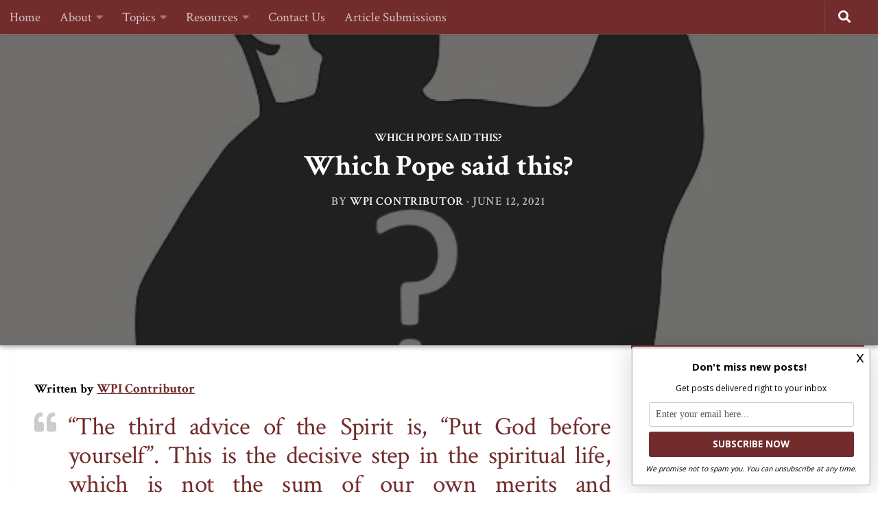

--- FILE ---
content_type: text/html; charset=UTF-8
request_url: https://wherepeteris.com/which-pope-said-this-148/
body_size: 53661
content:
<!DOCTYPE html>
<html class="no-js" lang="en-US" prefix="og: http://ogp.me/ns# fb: http://ogp.me/ns/fb#">
<head>
  <meta charset="UTF-8">
  <meta name="viewport" content="width=device-width, initial-scale=1.0">
  <link rel="profile" href="https://gmpg.org/xfn/11" />
  <link rel="pingback" href="https://wherepeteris.com/xmlrpc.php">

  
<!-- Author Meta Tags by Molongui Authorship Pro, visit: https://www.molongui.com/wordpress-plugin-post-authors -->
<meta name="author" content="WPI Contributor">
<meta property="article:author" content="https://www.facebook.com/" />
<!-- /Molongui Authorship -->

        <style id="wfc-base-style" type="text/css">
             .wfc-reset-menu-item-first-letter .navbar .nav>li>a:first-letter {font-size: inherit;}.format-icon:before {color: #5A5A5A;}article .format-icon.tc-hide-icon:before, .safari article.format-video .format-icon.tc-hide-icon:before, .chrome article.format-video .format-icon.tc-hide-icon:before, .safari article.format-image .format-icon.tc-hide-icon:before, .chrome article.format-image .format-icon.tc-hide-icon:before, .safari article.format-gallery .format-icon.tc-hide-icon:before, .safari article.attachment .format-icon.tc-hide-icon:before, .chrome article.format-gallery .format-icon.tc-hide-icon:before, .chrome article.attachment .format-icon.tc-hide-icon:before {content: none!important;}h2#tc-comment-title.tc-hide-icon:before {content: none!important;}.archive .archive-header h1.format-icon.tc-hide-icon:before {content: none!important;}.tc-sidebar h3.widget-title.tc-hide-icon:before {content: none!important;}.footer-widgets h3.widget-title.tc-hide-icon:before {content: none!important;}.tc-hide-icon i, i.tc-hide-icon {display: none !important;}.carousel-control {font-family: "Helvetica Neue", Helvetica, Arial, sans-serif;}.social-block a {font-size: 18px;}footer#footer .colophon .social-block a {font-size: 16px;}.social-block.widget_social a {font-size: 14px;}
        </style>
        <style id="wfc-style-fonts-body" type="text/css" data-origin="server">
/* Setting : Default website font */ 
body {
font-family : 'Crimson Text'!important;
}

</style><style id="wfc-style-fonts-single_category_meta" type="text/css" data-origin="server">
/* Setting :  */ 
.single .page-title a {
font-family : 'Crimson Text'!important;
}

</style><style id="wfc-style-fonts-post_content" type="text/css" data-origin="server">
/* Setting : Post content / excerpt */ 
section.content .entry-inner p, .page section.content .entry p {
font-family : 'Crimson Text'!important;
}

</style><style id="wfc-style-fonts-post_links" type="text/css" data-origin="server">
/* Setting : Links in post/pages */ 
section.content .entry a, .format-link .post-format p {
font-family : 'Crimson Text'!important;
}

</style><style id="wfc-style-fonts-post_excerpt" type="text/css" data-origin="server">
/* Setting :  */ 
.entry-summary p {
font-family : 'Crimson Text'!important;
}

</style><style id="wfc-style-fonts-postlist_post_metas" type="text/css" data-origin="server">
/* Setting :  */ 
.post-meta {
font-family : 'Crimson Text'!important;
}

</style><style id="wfc-style-fonts-post_hsix" type="text/css" data-origin="server">
/* Setting : H6 headings */ 
section.content .entry h6 {
font-family : 'Crimson Text'!important;
}

</style><style id="wfc-style-fonts-post_hfive" type="text/css" data-origin="server">
/* Setting : H5 headings */ 
section.content .entry h5 {
font-family : 'Crimson Text'!important;
}

</style><style id="wfc-style-fonts-blockquote" type="text/css" data-origin="server">
/* Setting : Blockquotes */ 
section.content .entry blockquote p, .format-quote .post-format blockquote {
font-family : 'Crimson Text'!important;
}

</style><style id="wfc-style-fonts-post_hfour" type="text/css" data-origin="server">
/* Setting : H4 headings */ 
section.content .entry h4 {
font-family : 'Crimson Text'!important;
}

</style><style id="wfc-style-fonts-post_hthree" type="text/css" data-origin="server">
/* Setting : H3 headings */ 
section.content .entry h3 {
font-family : 'Crimson Text'!important;
}

</style><style id="wfc-style-fonts-post_lists" type="text/css" data-origin="server">
/* Setting : Lists in post/pages */ 
section.content .entry li {
font-family : 'Crimson Text'!important;
}

</style><style id="wfc-style-fonts-post_htwo" type="text/css" data-origin="server">
/* Setting : H2 headings */ 
section.content .entry h2 {
font-family : 'Crimson Text'!important;
}

</style><style id="wfc-style-fonts-custom" type="text/css" data-origin="server">
/* Setting : Custom : .h2.fittexted_for_post_titles */ 
h2.post-title.entry-title.fittexted_for_post_titles {
font-family : 'Crimson Text'!important;
}

</style><meta name='robots' content='index, follow, max-image-preview:large, max-snippet:-1, max-video-preview:-1' />

<!-- Powered by Social Snap v1.3.5 - https://socialsnap.com/ -->
<meta property="og:type" content="article">
<meta property="og:title" content="Which Pope said this?">
<meta property="og:description" content="&#039;The third advice of the Spirit is, “Put God before yourself”. This is the decisive step in the spiritual life, which is not the sum of our own merits and achievements, but a humble openness to God. The Spirit affirms">
<meta property="og:url" content="https://wherepeteris.com/which-pope-said-this-148/">
<meta property="og:site_name" content="Where Peter Is">
<meta property="og:updated_time" content="2021-11-16T02:38:16-05:00">
<meta property="article:publisher" content="https://www.facebook.com/wherepeterisblog">
<meta property="og:image" content="https://i0.wp.com/wherepeteris.com/wp-content/uploads/2018/03/Papa-mist%C3%A9rio.jpg?fit=612%2C612&#038;ssl=1">
<meta property="og:image:width" content="612">
<meta property="og:image:height" content="612">
<meta property="article:published_time" content="2021-06-12T16:10:03-04:00">
<meta property="article:modified_time" content="2021-11-16T02:38:16-05:00">
<meta property="fb:app_id" content="1923155921341058">
<meta name="twitter:card" content="summary">
<meta name="twitter:title" content="Which Pope said this?">
<meta name="twitter:description" content="'The third advice of the Spirit is, “Put God before yourself”. This is the decisive step in the spiritual life, which is not the sum of our own merits and achievements, but a humble openness to God. The Spirit affirms">
<meta name="twitter:image:src" content="https://i0.wp.com/wherepeteris.com/wp-content/uploads/2018/03/Papa-mist%C3%A9rio.jpg?fit=612%2C612&ssl=1">
<meta name="twitter:site" content="@where_peter_is">
<!-- Powered by Social Snap v1.3.5 - https://socialsnap.com/ -->

<script>document.documentElement.className = document.documentElement.className.replace("no-js","js");</script>

	<!-- This site is optimized with the Yoast SEO Premium plugin v21.7 (Yoast SEO v24.0) - https://yoast.com/wordpress/plugins/seo/ -->
	<title>Which Pope said this? - Where Peter Is</title><link rel="preload" data-rocket-preload as="style" href="https://fonts.googleapis.com/css?family=Crimson%20Text%3Aregular%7CCrimson%20Text%3A600%7CCrimson%20Text%3Aitalic%7CCrimson%20Text%3A700%7CDroid%20Serif%3A400%2C400italic%2C700&#038;display=swap" /><link rel="stylesheet" href="https://fonts.googleapis.com/css?family=Crimson%20Text%3Aregular%7CCrimson%20Text%3A600%7CCrimson%20Text%3Aitalic%7CCrimson%20Text%3A700%7CDroid%20Serif%3A400%2C400italic%2C700&#038;display=swap" media="print" onload="this.media='all'" /><noscript><link rel="stylesheet" href="https://fonts.googleapis.com/css?family=Crimson%20Text%3Aregular%7CCrimson%20Text%3A600%7CCrimson%20Text%3Aitalic%7CCrimson%20Text%3A700%7CDroid%20Serif%3A400%2C400italic%2C700&#038;display=swap" /></noscript>
	<link rel="canonical" href="https://wherepeteris.com/which-pope-said-this-148/" />
	<meta property="og:locale" content="en_US" />
	<meta property="og:type" content="article" />
	<meta property="og:title" content="Which Pope said this?" />
	<meta property="og:description" content="&#8220;The third advice of the Spirit is, “Put God before yourself”. This is the decisive step in the spiritual life, which is not the sum of our own merits and achievements, but a humble openness to God. The Spirit affirms&#046;&#046;&#046;" />
	<meta property="og:url" content="https://wherepeteris.com/which-pope-said-this-148/" />
	<meta property="og:site_name" content="Where Peter Is" />
	<meta property="article:publisher" content="https://www.facebook.com/wherepeterisblog/" />
	<meta property="article:published_time" content="2021-06-12T20:10:03+00:00" />
	<meta property="article:modified_time" content="2021-11-16T07:38:16+00:00" />
	<meta property="og:image" content="https://i1.wp.com/wherepeteris.com/wp-content/uploads/2018/03/Papa-mistério.jpg?fit=612%2C612&ssl=1" />
	<meta property="og:image:width" content="612" />
	<meta property="og:image:height" content="612" />
	<meta property="og:image:type" content="image/jpeg" />
	<meta name="author" content="WPI Contributor" />
	<meta name="twitter:card" content="summary_large_image" />
	<meta name="twitter:creator" content="@Where_Peter_is" />
	<meta name="twitter:site" content="@Where_Peter_is" />
	<meta name="twitter:label1" content="Written by" />
	<meta name="twitter:data1" content="WPI Contributor" />
	<!-- / Yoast SEO Premium plugin. -->


<link rel='dns-prefetch' href='//ajax.googleapis.com' />
<link rel='dns-prefetch' href='//www.googletagmanager.com' />
<link rel='dns-prefetch' href='//stats.wp.com' />
<link href='https://fonts.gstatic.com' crossorigin rel='preconnect' />
<link rel='preconnect' href='//i0.wp.com' />
<link rel='preconnect' href='//c0.wp.com' />
<link rel="alternate" type="application/rss+xml" title="Where Peter Is &raquo; Feed" href="https://wherepeteris.com/feed/" />
<link rel="alternate" type="application/rss+xml" title="Where Peter Is &raquo; Comments Feed" href="https://wherepeteris.com/comments/feed/" />
<link rel="alternate" title="oEmbed (JSON)" type="application/json+oembed" href="https://wherepeteris.com/wp-json/oembed/1.0/embed?url=https%3A%2F%2Fwherepeteris.com%2Fwhich-pope-said-this-148%2F" />
<link rel="alternate" title="oEmbed (XML)" type="text/xml+oembed" href="https://wherepeteris.com/wp-json/oembed/1.0/embed?url=https%3A%2F%2Fwherepeteris.com%2Fwhich-pope-said-this-148%2F&#038;format=xml" />
<style id='wp-img-auto-sizes-contain-inline-css' type='text/css'>
img:is([sizes=auto i],[sizes^="auto," i]){contain-intrinsic-size:3000px 1500px}
/*# sourceURL=wp-img-auto-sizes-contain-inline-css */
</style>
<style id='wp-emoji-styles-inline-css' type='text/css'>

	img.wp-smiley, img.emoji {
		display: inline !important;
		border: none !important;
		box-shadow: none !important;
		height: 1em !important;
		width: 1em !important;
		margin: 0 0.07em !important;
		vertical-align: -0.1em !important;
		background: none !important;
		padding: 0 !important;
	}
/*# sourceURL=wp-emoji-styles-inline-css */
</style>
<link data-minify="1" rel='stylesheet' id='wp-block-library-css' href='https://wherepeteris.com/wp-content/cache/min/1/c/6.9/wp-includes/css/dist/block-library/style.min.css?ver=1764749205' type='text/css' media='all' />
<style id='global-styles-inline-css' type='text/css'>
:root{--wp--preset--aspect-ratio--square: 1;--wp--preset--aspect-ratio--4-3: 4/3;--wp--preset--aspect-ratio--3-4: 3/4;--wp--preset--aspect-ratio--3-2: 3/2;--wp--preset--aspect-ratio--2-3: 2/3;--wp--preset--aspect-ratio--16-9: 16/9;--wp--preset--aspect-ratio--9-16: 9/16;--wp--preset--color--black: #000000;--wp--preset--color--cyan-bluish-gray: #abb8c3;--wp--preset--color--white: #ffffff;--wp--preset--color--pale-pink: #f78da7;--wp--preset--color--vivid-red: #cf2e2e;--wp--preset--color--luminous-vivid-orange: #ff6900;--wp--preset--color--luminous-vivid-amber: #fcb900;--wp--preset--color--light-green-cyan: #7bdcb5;--wp--preset--color--vivid-green-cyan: #00d084;--wp--preset--color--pale-cyan-blue: #8ed1fc;--wp--preset--color--vivid-cyan-blue: #0693e3;--wp--preset--color--vivid-purple: #9b51e0;--wp--preset--gradient--vivid-cyan-blue-to-vivid-purple: linear-gradient(135deg,rgb(6,147,227) 0%,rgb(155,81,224) 100%);--wp--preset--gradient--light-green-cyan-to-vivid-green-cyan: linear-gradient(135deg,rgb(122,220,180) 0%,rgb(0,208,130) 100%);--wp--preset--gradient--luminous-vivid-amber-to-luminous-vivid-orange: linear-gradient(135deg,rgb(252,185,0) 0%,rgb(255,105,0) 100%);--wp--preset--gradient--luminous-vivid-orange-to-vivid-red: linear-gradient(135deg,rgb(255,105,0) 0%,rgb(207,46,46) 100%);--wp--preset--gradient--very-light-gray-to-cyan-bluish-gray: linear-gradient(135deg,rgb(238,238,238) 0%,rgb(169,184,195) 100%);--wp--preset--gradient--cool-to-warm-spectrum: linear-gradient(135deg,rgb(74,234,220) 0%,rgb(151,120,209) 20%,rgb(207,42,186) 40%,rgb(238,44,130) 60%,rgb(251,105,98) 80%,rgb(254,248,76) 100%);--wp--preset--gradient--blush-light-purple: linear-gradient(135deg,rgb(255,206,236) 0%,rgb(152,150,240) 100%);--wp--preset--gradient--blush-bordeaux: linear-gradient(135deg,rgb(254,205,165) 0%,rgb(254,45,45) 50%,rgb(107,0,62) 100%);--wp--preset--gradient--luminous-dusk: linear-gradient(135deg,rgb(255,203,112) 0%,rgb(199,81,192) 50%,rgb(65,88,208) 100%);--wp--preset--gradient--pale-ocean: linear-gradient(135deg,rgb(255,245,203) 0%,rgb(182,227,212) 50%,rgb(51,167,181) 100%);--wp--preset--gradient--electric-grass: linear-gradient(135deg,rgb(202,248,128) 0%,rgb(113,206,126) 100%);--wp--preset--gradient--midnight: linear-gradient(135deg,rgb(2,3,129) 0%,rgb(40,116,252) 100%);--wp--preset--font-size--small: 13px;--wp--preset--font-size--medium: 20px;--wp--preset--font-size--large: 36px;--wp--preset--font-size--x-large: 42px;--wp--preset--spacing--20: 0.44rem;--wp--preset--spacing--30: 0.67rem;--wp--preset--spacing--40: 1rem;--wp--preset--spacing--50: 1.5rem;--wp--preset--spacing--60: 2.25rem;--wp--preset--spacing--70: 3.38rem;--wp--preset--spacing--80: 5.06rem;--wp--preset--shadow--natural: 6px 6px 9px rgba(0, 0, 0, 0.2);--wp--preset--shadow--deep: 12px 12px 50px rgba(0, 0, 0, 0.4);--wp--preset--shadow--sharp: 6px 6px 0px rgba(0, 0, 0, 0.2);--wp--preset--shadow--outlined: 6px 6px 0px -3px rgb(255, 255, 255), 6px 6px rgb(0, 0, 0);--wp--preset--shadow--crisp: 6px 6px 0px rgb(0, 0, 0);}:where(.is-layout-flex){gap: 0.5em;}:where(.is-layout-grid){gap: 0.5em;}body .is-layout-flex{display: flex;}.is-layout-flex{flex-wrap: wrap;align-items: center;}.is-layout-flex > :is(*, div){margin: 0;}body .is-layout-grid{display: grid;}.is-layout-grid > :is(*, div){margin: 0;}:where(.wp-block-columns.is-layout-flex){gap: 2em;}:where(.wp-block-columns.is-layout-grid){gap: 2em;}:where(.wp-block-post-template.is-layout-flex){gap: 1.25em;}:where(.wp-block-post-template.is-layout-grid){gap: 1.25em;}.has-black-color{color: var(--wp--preset--color--black) !important;}.has-cyan-bluish-gray-color{color: var(--wp--preset--color--cyan-bluish-gray) !important;}.has-white-color{color: var(--wp--preset--color--white) !important;}.has-pale-pink-color{color: var(--wp--preset--color--pale-pink) !important;}.has-vivid-red-color{color: var(--wp--preset--color--vivid-red) !important;}.has-luminous-vivid-orange-color{color: var(--wp--preset--color--luminous-vivid-orange) !important;}.has-luminous-vivid-amber-color{color: var(--wp--preset--color--luminous-vivid-amber) !important;}.has-light-green-cyan-color{color: var(--wp--preset--color--light-green-cyan) !important;}.has-vivid-green-cyan-color{color: var(--wp--preset--color--vivid-green-cyan) !important;}.has-pale-cyan-blue-color{color: var(--wp--preset--color--pale-cyan-blue) !important;}.has-vivid-cyan-blue-color{color: var(--wp--preset--color--vivid-cyan-blue) !important;}.has-vivid-purple-color{color: var(--wp--preset--color--vivid-purple) !important;}.has-black-background-color{background-color: var(--wp--preset--color--black) !important;}.has-cyan-bluish-gray-background-color{background-color: var(--wp--preset--color--cyan-bluish-gray) !important;}.has-white-background-color{background-color: var(--wp--preset--color--white) !important;}.has-pale-pink-background-color{background-color: var(--wp--preset--color--pale-pink) !important;}.has-vivid-red-background-color{background-color: var(--wp--preset--color--vivid-red) !important;}.has-luminous-vivid-orange-background-color{background-color: var(--wp--preset--color--luminous-vivid-orange) !important;}.has-luminous-vivid-amber-background-color{background-color: var(--wp--preset--color--luminous-vivid-amber) !important;}.has-light-green-cyan-background-color{background-color: var(--wp--preset--color--light-green-cyan) !important;}.has-vivid-green-cyan-background-color{background-color: var(--wp--preset--color--vivid-green-cyan) !important;}.has-pale-cyan-blue-background-color{background-color: var(--wp--preset--color--pale-cyan-blue) !important;}.has-vivid-cyan-blue-background-color{background-color: var(--wp--preset--color--vivid-cyan-blue) !important;}.has-vivid-purple-background-color{background-color: var(--wp--preset--color--vivid-purple) !important;}.has-black-border-color{border-color: var(--wp--preset--color--black) !important;}.has-cyan-bluish-gray-border-color{border-color: var(--wp--preset--color--cyan-bluish-gray) !important;}.has-white-border-color{border-color: var(--wp--preset--color--white) !important;}.has-pale-pink-border-color{border-color: var(--wp--preset--color--pale-pink) !important;}.has-vivid-red-border-color{border-color: var(--wp--preset--color--vivid-red) !important;}.has-luminous-vivid-orange-border-color{border-color: var(--wp--preset--color--luminous-vivid-orange) !important;}.has-luminous-vivid-amber-border-color{border-color: var(--wp--preset--color--luminous-vivid-amber) !important;}.has-light-green-cyan-border-color{border-color: var(--wp--preset--color--light-green-cyan) !important;}.has-vivid-green-cyan-border-color{border-color: var(--wp--preset--color--vivid-green-cyan) !important;}.has-pale-cyan-blue-border-color{border-color: var(--wp--preset--color--pale-cyan-blue) !important;}.has-vivid-cyan-blue-border-color{border-color: var(--wp--preset--color--vivid-cyan-blue) !important;}.has-vivid-purple-border-color{border-color: var(--wp--preset--color--vivid-purple) !important;}.has-vivid-cyan-blue-to-vivid-purple-gradient-background{background: var(--wp--preset--gradient--vivid-cyan-blue-to-vivid-purple) !important;}.has-light-green-cyan-to-vivid-green-cyan-gradient-background{background: var(--wp--preset--gradient--light-green-cyan-to-vivid-green-cyan) !important;}.has-luminous-vivid-amber-to-luminous-vivid-orange-gradient-background{background: var(--wp--preset--gradient--luminous-vivid-amber-to-luminous-vivid-orange) !important;}.has-luminous-vivid-orange-to-vivid-red-gradient-background{background: var(--wp--preset--gradient--luminous-vivid-orange-to-vivid-red) !important;}.has-very-light-gray-to-cyan-bluish-gray-gradient-background{background: var(--wp--preset--gradient--very-light-gray-to-cyan-bluish-gray) !important;}.has-cool-to-warm-spectrum-gradient-background{background: var(--wp--preset--gradient--cool-to-warm-spectrum) !important;}.has-blush-light-purple-gradient-background{background: var(--wp--preset--gradient--blush-light-purple) !important;}.has-blush-bordeaux-gradient-background{background: var(--wp--preset--gradient--blush-bordeaux) !important;}.has-luminous-dusk-gradient-background{background: var(--wp--preset--gradient--luminous-dusk) !important;}.has-pale-ocean-gradient-background{background: var(--wp--preset--gradient--pale-ocean) !important;}.has-electric-grass-gradient-background{background: var(--wp--preset--gradient--electric-grass) !important;}.has-midnight-gradient-background{background: var(--wp--preset--gradient--midnight) !important;}.has-small-font-size{font-size: var(--wp--preset--font-size--small) !important;}.has-medium-font-size{font-size: var(--wp--preset--font-size--medium) !important;}.has-large-font-size{font-size: var(--wp--preset--font-size--large) !important;}.has-x-large-font-size{font-size: var(--wp--preset--font-size--x-large) !important;}
/*# sourceURL=global-styles-inline-css */
</style>

<style id='classic-theme-styles-inline-css' type='text/css'>
/*! This file is auto-generated */
.wp-block-button__link{color:#fff;background-color:#32373c;border-radius:9999px;box-shadow:none;text-decoration:none;padding:calc(.667em + 2px) calc(1.333em + 2px);font-size:1.125em}.wp-block-file__button{background:#32373c;color:#fff;text-decoration:none}
/*# sourceURL=/wp-includes/css/classic-themes.min.css */
</style>
<link data-minify="1" rel='stylesheet' id='perfect-pullquotes-styles-css' href='https://wherepeteris.com/wp-content/cache/min/1/wp-content/plugins/perfect-pullquotes/perfect-pullquotes.css?ver=1761859633' type='text/css' media='all' />
<link data-minify="1" rel='stylesheet' id='vlp-public-css' href='https://wherepeteris.com/wp-content/cache/min/1/wp-content/plugins/visual-link-preview/dist/public.css?ver=1761859633' type='text/css' media='all' />
<link data-minify="1" rel='stylesheet' id='pdfp-public-css' href='https://wherepeteris.com/wp-content/cache/min/1/wp-content/plugins/pdf-poster/dist/public.css?ver=1761859633' type='text/css' media='all' />
<link rel='stylesheet' id='hph-front-style-css' href='https://wherepeteris.com/wp-content/themes/hueman-pro/addons/assets/front/css/hph-front.min.css?ver=1.4.5' type='text/css' media='all' />
<link rel='stylesheet' id='hueman-main-style-css' href='https://wherepeteris.com/wp-content/themes/hueman-pro/assets/front/css/main.min.css?ver=1.4.5' type='text/css' media='all' />
<style id='hueman-main-style-inline-css' type='text/css'>
body { font-family:'Droid Serif', serif;font-size:1.19rem }@media only screen and (min-width: 720px) {
        .nav > li { font-size:1.19rem; }
      }.sidebar .widget { padding-left: 20px; padding-right: 20px; padding-top: 20px; }::selection { background-color: #732c2c; }
::-moz-selection { background-color: #732c2c; }a,a>span.hu-external::after,.themeform label .required,#flexslider-featured .flex-direction-nav .flex-next:hover,#flexslider-featured .flex-direction-nav .flex-prev:hover,.post-hover:hover .post-title a,.post-title a:hover,.sidebar.s1 .post-nav li a:hover i,.content .post-nav li a:hover i,.post-related a:hover,.sidebar.s1 .widget_rss ul li a,#footer .widget_rss ul li a,.sidebar.s1 .widget_calendar a,#footer .widget_calendar a,.sidebar.s1 .alx-tab .tab-item-category a,.sidebar.s1 .alx-posts .post-item-category a,.sidebar.s1 .alx-tab li:hover .tab-item-title a,.sidebar.s1 .alx-tab li:hover .tab-item-comment a,.sidebar.s1 .alx-posts li:hover .post-item-title a,#footer .alx-tab .tab-item-category a,#footer .alx-posts .post-item-category a,#footer .alx-tab li:hover .tab-item-title a,#footer .alx-tab li:hover .tab-item-comment a,#footer .alx-posts li:hover .post-item-title a,.comment-tabs li.active a,.comment-awaiting-moderation,.child-menu a:hover,.child-menu .current_page_item > a,.wp-pagenavi a{ color: #732c2c; }input[type="submit"],.themeform button[type="submit"],.sidebar.s1 .sidebar-top,.sidebar.s1 .sidebar-toggle,#flexslider-featured .flex-control-nav li a.flex-active,.post-tags a:hover,.sidebar.s1 .widget_calendar caption,#footer .widget_calendar caption,.author-bio .bio-avatar:after,.commentlist li.bypostauthor > .comment-body:after,.commentlist li.comment-author-admin > .comment-body:after{ background-color: #732c2c; }.post-format .format-container { border-color: #732c2c; }.sidebar.s1 .alx-tabs-nav li.active a,#footer .alx-tabs-nav li.active a,.comment-tabs li.active a,.wp-pagenavi a:hover,.wp-pagenavi a:active,.wp-pagenavi span.current{ border-bottom-color: #732c2c!important; }.sidebar.s2 .post-nav li a:hover i,
.sidebar.s2 .widget_rss ul li a,
.sidebar.s2 .widget_calendar a,
.sidebar.s2 .alx-tab .tab-item-category a,
.sidebar.s2 .alx-posts .post-item-category a,
.sidebar.s2 .alx-tab li:hover .tab-item-title a,
.sidebar.s2 .alx-tab li:hover .tab-item-comment a,
.sidebar.s2 .alx-posts li:hover .post-item-title a { color: #732c2c; }
.sidebar.s2 .sidebar-top,.sidebar.s2 .sidebar-toggle,.post-comments,.jp-play-bar,.jp-volume-bar-value,.sidebar.s2 .widget_calendar caption{ background-color: #732c2c; }.sidebar.s2 .alx-tabs-nav li.active a { border-bottom-color: #732c2c; }
.post-comments::before { border-right-color: #732c2c; }
      .search-expand,
              #nav-topbar.nav-container { background-color: #732c2c!important}@media only screen and (min-width: 720px) {
                #nav-topbar .nav ul { background-color: #732c2c!important; }
              }.is-scrolled #header .nav-container.desktop-sticky,
              .is-scrolled #header .search-expand { background-color: #732c2c!important; background-color: rgba(115,44,44,0.90)!important }.is-scrolled .topbar-transparent #nav-topbar.desktop-sticky .nav ul { background-color: #732c2c!important; background-color: rgba(115,44,44,0.95)!important }#header { background-color: #ffffff; }
@media only screen and (min-width: 720px) {
  #nav-header .nav ul { background-color: #ffffff; }
}
        #header #nav-mobile { background-color: #565656!important; }.is-scrolled #header #nav-mobile { background-color: #565656!important; background-color: rgba(86,86,86,0.90)!important }#nav-header.nav-container, #main-header-search .search-expand { background-color: #732c2c; }
@media only screen and (min-width: 720px) {
  #nav-header .nav ul { background-color: #732c2c; }
}
        .site-title a img { max-height: 300px; }.sidebar.expanding, .sidebar.collapsing, .sidebar .sidebar-content, .sidebar .sidebar-toggle, .container-inner > .main::before,.container-inner > .main::after { background-color: #ffffff; }@media only screen and (min-width: 480px) and (max-width: 1200px) { .s2.expanded { background-color: #ffffff; } }@media only screen and (min-width: 480px) and (max-width: 960px) { .s1.expanded { background-color: #ffffff; } }body { background-color: #ffffff; }
#ha-large-header .pc-section-slider { height:70vh!important }
#pro_slider_header_bg_czr_module.slider-ready .carousel-caption-wrapper { background:rgba(34,34,34,0.65); }
#ha-large-header .btn-skin { background-color : #732c2c}
/*# sourceURL=hueman-main-style-inline-css */
</style>
<link data-minify="1" rel='stylesheet' id='cb_p6-css-main-css' href='https://wherepeteris.com/wp-content/cache/min/1/wp-content/plugins/patron-button-and-widgets-by-codebard/plugin/templates/default/style.css?ver=1761859633' type='text/css' media='all' />
<style id='rocket-lazyload-inline-css' type='text/css'>
.rll-youtube-player{position:relative;padding-bottom:56.23%;height:0;overflow:hidden;max-width:100%;}.rll-youtube-player:focus-within{outline: 2px solid currentColor;outline-offset: 5px;}.rll-youtube-player iframe{position:absolute;top:0;left:0;width:100%;height:100%;z-index:100;background:0 0}.rll-youtube-player img{bottom:0;display:block;left:0;margin:auto;max-width:100%;width:100%;position:absolute;right:0;top:0;border:none;height:auto;-webkit-transition:.4s all;-moz-transition:.4s all;transition:.4s all}.rll-youtube-player img:hover{-webkit-filter:brightness(75%)}.rll-youtube-player .play{height:100%;width:100%;left:0;top:0;position:absolute;background:url(https://wherepeteris.com/wp-content/plugins/wp-rocket/assets/img/youtube.png) no-repeat center;background-color: transparent !important;cursor:pointer;border:none;}.wp-embed-responsive .wp-has-aspect-ratio .rll-youtube-player{position:absolute;padding-bottom:0;width:100%;height:100%;top:0;bottom:0;left:0;right:0}
/*# sourceURL=rocket-lazyload-inline-css */
</style>
<link data-minify="1" rel='stylesheet' id='socialsnap-styles-css' href='https://wherepeteris.com/wp-content/cache/min/1/wp-content/plugins/socialsnap-plus/assets/css/socialsnap.css?ver=1761859633' type='text/css' media='all' />
<link data-minify="1" rel='stylesheet' id='sharedaddy-css' href='https://wherepeteris.com/wp-content/cache/min/1/p/jetpack/14.1/modules/sharedaddy/sharing.css?ver=1761859633' type='text/css' media='all' />
<link data-minify="1" rel='stylesheet' id='social-logos-css' href='https://wherepeteris.com/wp-content/cache/min/1/p/jetpack/14.1/_inc/social-logos/social-logos.min.css?ver=1761859633' type='text/css' media='all' />
<script type="text/javascript" src="https://c0.wp.com/c/6.9/wp-includes/js/jquery/jquery.min.js" id="jquery-core-js" data-rocket-defer defer></script>
<script data-minify="1" type="text/javascript" src="https://wherepeteris.com/wp-content/cache/min/1/c/6.9/wp-includes/js/jquery/jquery-migrate.min.js?ver=1764749205" id="jquery-migrate-js" data-rocket-defer defer></script>
<script type="text/javascript" src="https://www.googletagmanager.com/gtag/js?id&amp;ver=6.9" id="wk-analytics-script-js" data-rocket-defer defer></script>
<script type="text/javascript" id="wk-analytics-script-js-after">
/* <![CDATA[ */
function shouldTrack(){
var trackLoggedIn = false;
var loggedIn = false;
if(!loggedIn){
return true;
} else if( trackLoggedIn ) {
return true;
}
return false;
}
function hasWKGoogleAnalyticsCookie() {
return (new RegExp('wp_wk_ga_untrack_' + document.location.hostname)).test(document.cookie);
}
if (!hasWKGoogleAnalyticsCookie() && shouldTrack()) {
//Google Analytics
window.dataLayer = window.dataLayer || [];
function gtag(){dataLayer.push(arguments);}
gtag('js', new Date());
gtag('config', '', { 'anonymize_ip': true });
}

//# sourceURL=wk-analytics-script-js-after
/* ]]> */
</script>
<script type="text/javascript" src="https://wherepeteris.com/wp-content/themes/hueman-pro/assets/front/js/libs/mobile-detect.min.js?ver=1.4.5" id="mobile-detect-js" defer></script>
<link rel="https://api.w.org/" href="https://wherepeteris.com/wp-json/" /><link rel="alternate" title="JSON" type="application/json" href="https://wherepeteris.com/wp-json/wp/v2/posts/12651" /><link rel="EditURI" type="application/rsd+xml" title="RSD" href="https://wherepeteris.com/xmlrpc.php?rsd" />
<link rel='shortlink' href='https://wp.me/p9z7H9-3i3' />

		<!-- GA Google Analytics @ https://m0n.co/ga -->
		<script async src="https://www.googletagmanager.com/gtag/js?id=UA-113510292-1"></script>
		<script>
			window.dataLayer = window.dataLayer || [];
			function gtag(){dataLayer.push(arguments);}
			gtag('js', new Date());
			gtag('config', 'UA-113510292-1');
		</script>

	        <style>
                    </style>
        	<style>img#wpstats{display:none}</style>
		        <style>
            .molongui-disabled-link
            {
                border-bottom: none !important;
                text-decoration: none !important;
                color: inherit !important;
                cursor: inherit !important;
            }
            .molongui-disabled-link:hover,
            .molongui-disabled-link:hover span
            {
                border-bottom: none !important;
                text-decoration: none !important;
                color: inherit !important;
                cursor: inherit !important;
            }
        </style>
                    <style>
                .molongui-content-wrap
                {
                    --molongui-post-template__content-wrap--column-gap: 3em;
                    --molongui-post-template__content-wrap--padding: 3em;
                }
                .molongui-content-area
                {
                    --molongui-post-template__content-area--max-width: 800px;
                }
                .molongui-post-wrap
                {
                    --molongui-post-template__post-wrap--row-gap: 2em;
                    --molongui-post-template__post-wrap--padding: 0em;
                }
            </style>
            <link rel="preload" as="font" type="font/woff2" href="https://wherepeteris.com/wp-content/themes/hueman-pro/assets/front/webfonts/fa-brands-400.woff2?v=5.15.2" crossorigin="anonymous"/>
    <link rel="preload" as="font" type="font/woff2" href="https://wherepeteris.com/wp-content/themes/hueman-pro/assets/front/webfonts/fa-regular-400.woff2?v=5.15.2" crossorigin="anonymous"/>
    <link rel="preload" as="font" type="font/woff2" href="https://wherepeteris.com/wp-content/themes/hueman-pro/assets/front/webfonts/fa-solid-900.woff2?v=5.15.2" crossorigin="anonymous"/>
  <!--[if lt IE 9]>
<script src="https://wherepeteris.com/wp-content/themes/hueman-pro/assets/front/js/ie/html5shiv-printshiv.min.js"></script>
<script src="https://wherepeteris.com/wp-content/themes/hueman-pro/assets/front/js/ie/selectivizr.js"></script>
<![endif]-->

<!-- Meta Pixel Code -->
<script type='text/javascript'>
!function(f,b,e,v,n,t,s){if(f.fbq)return;n=f.fbq=function(){n.callMethod?
n.callMethod.apply(n,arguments):n.queue.push(arguments)};if(!f._fbq)f._fbq=n;
n.push=n;n.loaded=!0;n.version='2.0';n.queue=[];t=b.createElement(e);t.async=!0;
t.src=v;s=b.getElementsByTagName(e)[0];s.parentNode.insertBefore(t,s)}(window,
document,'script','https://connect.facebook.net/en_US/fbevents.js?v=next');
</script>
<!-- End Meta Pixel Code -->

      <script type='text/javascript'>
        var url = window.location.origin + '?ob=open-bridge';
        fbq('set', 'openbridge', '265150030703370', url);
      </script>
    <script type='text/javascript'>fbq('init', '265150030703370', {}, {
    "agent": "wordpress-6.9-4.0.1"
})</script><script type='text/javascript'>
    fbq('track', 'PageView', []);
  </script>
<!-- Meta Pixel Code -->
<noscript>
<img height="1" width="1" style="display:none" alt="fbpx"
src="https://www.facebook.com/tr?id=265150030703370&ev=PageView&noscript=1" />
</noscript>
<!-- End Meta Pixel Code -->
<!-- Global site tag (gtag.js) - Google Ads: 949408854 -->
<script async src="https://www.googletagmanager.com/gtag/js?id=AW-949408854"></script>
<script>
  window.dataLayer = window.dataLayer || [];
  function gtag(){dataLayer.push(arguments);}
  gtag('js', new Date());

  gtag('config', 'AW-949408854');
</script>
<meta name="facebook-domain-verification" content="itxsd1cgchqw3zcpy9st2bleo6up1v" />
<!-- Meta Pixel Code -->
<script>
  !function(f,b,e,v,n,t,s)
  {if(f.fbq)return;n=f.fbq=function(){n.callMethod?
  n.callMethod.apply(n,arguments):n.queue.push(arguments)};
  if(!f._fbq)f._fbq=n;n.push=n;n.loaded=!0;n.version='2.0';
  n.queue=[];t=b.createElement(e);t.async=!0;
  t.src=v;s=b.getElementsByTagName(e)[0];
  s.parentNode.insertBefore(t,s)}(window, document,'script',
  'https://connect.facebook.net/en_US/fbevents.js');
  fbq('init', '362482859179932');
  fbq('track', 'PageView');
</script>
<noscript><img height="1" width="1" style="display:none"
  src="https://www.facebook.com/tr?id=362482859179932&ev=PageView&noscript=1"
/></noscript>
<!-- End Meta Pixel Code --><meta name="google-site-verification" content="imGH6IWSn64zZjT0U7kwJG2vZrVEpHeFMuoHVj0pkos" /><link rel="icon" href="https://i0.wp.com/wherepeteris.com/wp-content/uploads/2020/03/cropped-wpi-new-logo-icon-white-background.png?fit=32%2C32&#038;ssl=1" sizes="32x32" />
<link rel="icon" href="https://i0.wp.com/wherepeteris.com/wp-content/uploads/2020/03/cropped-wpi-new-logo-icon-white-background.png?fit=192%2C192&#038;ssl=1" sizes="192x192" />
<link rel="apple-touch-icon" href="https://i0.wp.com/wherepeteris.com/wp-content/uploads/2020/03/cropped-wpi-new-logo-icon-white-background.png?fit=180%2C180&#038;ssl=1" />
<meta name="msapplication-TileImage" content="https://i0.wp.com/wherepeteris.com/wp-content/uploads/2020/03/cropped-wpi-new-logo-icon-white-background.png?fit=270%2C270&#038;ssl=1" />
            <style id="appearing-animation-css" type="text/css">
                   /* Bottom to top keyframes */
                  @-webkit-keyframes btt-fade-in {
                        from{ -webkit-transform: translate3d(0, 100%, 0); opacity: 0; }
                        99% { -webkit-transform: translate3d(0, 0, 0); }
                        to { opacity: 1; }
                  }
                  @-moz-keyframes btt-fade-in {
                        from{ -moz-transform: translate3d(0, 100%, 0); opacity: 0; }
                        99% { -moz-transform: translate3d(0, 0, 0); }
                        to { opacity: 1; }
                  }

                  @-o-keyframes btt-fade-in {
                        from{ -o-transform: translate3d(0, 100%, 0); opacity: 0; }
                        99% { -o-transform: translate3d(0, 0, 0); }
                        to { opacity: 1; }
                  }

                  @keyframes btt-fade-in {
                        from { transform: translate3d(0, 100%, 0); opacity: 0; }
                        99% { transform: translate3d(0, 0, 0); }
                        to { opacity: 1; }
                  }
                  /*
                  * Hack: since ie11 doesn't animate 3d transforms in the right way
                  * with this specific vendor we override the non prefixes keyframes btt-in
                  * only for ms
                  */
                  @-ms-keyframes btt-fade-in {
                        from { transform: translate(0, 100%);  opacity: 0; }
                        99% { transform: translate(0, 0); }
                        to { opacity: 1; }
                  }



                  /* to allow the post-inner border and box shadow */
                  #grid-wrapper .grid-item  { overflow: visible; }

                  /* apply the overflow hidden to the post-inner as we had to remove from the article.grid-item
                  * see rule above
                  */
                  #grid-wrapper .post-row  {  overflow: hidden; }
                  /* apply the overflow hidden to the post-inner as we had to remove from the article.grid-item
                  * see rule above
                  */
                  #grid-wrapper .grid-item .post-inner {
                        overflow: hidden;
                        opacity: 0;
                        -webkit-animation-duration: 0.8s;
                           -moz-animation-duration: 0.8s;
                             -o-animation-duration: 0.8s;
                                animation-duration: 0.8s;
                        -webkit-perspective: 1000;
                        -webkit-backface-visibility: hidden;
                           -moz-backface-visibility: hidden;
                             -o-backface-visibility: hidden;
                            -ms-backface-visibility: hidden;
                                backface-visibility: hidden;
                  -webkit-animation-timing-function: ease-in-out;
                     -moz-animation-timing-function: ease-in-out;
                       -o-animation-timing-function: ease-in-out;
                          animation-timing-function: ease-in-out;
                        -webkit-animation-fill-mode: forwards;
                           -moz-animation-fill-mode: forwards;
                             -o-animation-fill-mode: forwards;
                                animation-fill-mode: forwards;
                  }

                  /*
                  * Consider to use modernizr for feature detection
                  */
                  .no-cssanimations #grid-wrapper .grid-item .post-inner { opacity: 1;}

                  /*
                  * .start_animation here is "hardcoded",
                  * we might want to have different animations in the future
                  */
                  #grid-wrapper .grid-item .post-inner.start_animation {
                        -webkit-animation-name: btt-fade-in;
                           -moz-animation-name: btt-fade-in;
                             -o-animation-name: btt-fade-in;
                                animation-name: btt-fade-in;
                                overflow: hidden;
                  }

                  #grid-wrapper .grid-item .post-inner.end_animation {opacity: 1;}

            </style>
            <style id="wfc-style-body" type="text/css" data-origin="server">
/* Setting : Default website font */ 
body {
font-weight : 100!important;
color : #0f0f0f!important;
font-size : 1.19rem!important;
text-align : left!important;
line-height : 1.56rem!important;
font-style : normal!important;
}

</style><style id="wfc-style-single_category_meta" type="text/css" data-origin="server">
/* Setting :  */ 
.single .page-title a {
font-size : 1.19rem!important;
line-height : 1.56rem!important;
}

</style><style id="wfc-style-post_content" type="text/css" data-origin="server">
/* Setting : Post content / excerpt */ 
section.content .entry-inner p, .page section.content .entry p {
color : #000000!important;
font-weight : 100!important;
font-size : 1.19rem!important;
line-height : 1.56rem!important;
font-style : normal!important;
letter-spacing : 0px!important;
text-align : left!important;
}

</style><style id="wfc-style-post_links" type="text/css" data-origin="server">
/* Setting : Links in post/pages */ 
section.content .entry a, .format-link .post-format p {
color : #732c2c;
text-decoration : underline;
font-size : 1.19rem;
line-height : 1.56rem;
}

/* Setting : Links in post/pages */ 
section.content .entry a:hover, .format-link .post-format p:hover {
color : #757575;
}

</style><style id="wfc-style-post_excerpt" type="text/css" data-origin="server">
/* Setting :  */ 
.entry-summary p {
color : #0f0f0f;
font-style : normal;
font-size : 1.19rem;
line-height : 1.56rem;
letter-spacing : 0px;
text-align : left;
font-weight : 100;
}

</style><style id="wfc-style-postlist_post_metas" type="text/css" data-origin="server">
/* Setting :  */ 
.post-meta {
color : #0f0f0f;
font-size : 1.19rem;
line-height : 1.56rem;
font-style : inherit;
text-align : inherit;
}

</style><style id="wfc-style-post_hsix" type="text/css" data-origin="server">
/* Setting : H6 headings */ 
section.content .entry h6 {
line-height : 1.75rem!important;
font-weight : 200!important;
font-style : inherit!important;
text-transform : none!important;
color : #686868!important;
text-align : left!important;
font-size : 1.38rem!important;
}

</style><style id="wfc-style-post_hfive" type="text/css" data-origin="server">
/* Setting : H5 headings */ 
section.content .entry h5 {
line-height : 1.56rem!important;
font-weight : 600!important;
text-align : left!important;
font-style : italic!important;
font-size : 1.19rem!important;
color : #a40303!important;
letter-spacing : 0px!important;
}

</style><style id="wfc-style-blockquote" type="text/css" data-origin="server">
/* Setting : Blockquotes */ 
section.content .entry blockquote p, .format-quote .post-format blockquote {
color : #686868!important;
text-align : left!important;
font-weight : 100!important;
font-style : normal!important;
line-height : 1.56rem!important;
font-size : 1.19rem!important;
}

</style><style id="wfc-style-post_hfour" type="text/css" data-origin="server">
/* Setting : H4 headings */ 
section.content .entry h4 {
font-size : 1.56rem;
line-height : 1.97rem;
}

</style><style id="wfc-style-post_hthree" type="text/css" data-origin="server">
/* Setting : H3 headings */ 
section.content .entry h3 {
font-size : 1.56rem;
line-height : 1.97rem;
}

</style><style id="wfc-style-post_lists" type="text/css" data-origin="server">
/* Setting : Lists in post/pages */ 
section.content .entry li {
font-size : 1.19rem;
line-height : 1.56rem;
text-align : inherit;
letter-spacing : 0px;
text-transform : none;
}

</style><style id="wfc-style-post_htwo" type="text/css" data-origin="server">
/* Setting : H2 headings */ 
section.content .entry h2 {
font-size : 2.31rem!important;
line-height : 2.63rem!important;
color : #732c2c!important;
font-style : normal!important;
}

/* Setting : H2 headings */ 
section.content .entry h2:hover {
color : #732c2c!important;
}

</style><style id="wfc-style-custom" type="text/css" data-origin="server">
/* Setting : Custom : .h2.fittexted_for_post_titles */ 
h2.post-title.entry-title.fittexted_for_post_titles {
font-size : 1.63rem!important;
line-height : 1.97rem!important;
color : #732c2c!important;
font-weight : 300!important;
}

/* Setting : Custom : .h2.fittexted_for_post_titles */ 
h2.post-title.entry-title.fittexted_for_post_titles:hover {
color : #732c2c!important;
}

</style>            <style id="grids-css" type="text/css">
                .post-list .grid-item {float: left; }
                .cols-1 .grid-item { width: 100%; }
                .cols-2 .grid-item { width: 50%; }
                .cols-3 .grid-item { width: 33.3%; }
                .cols-4 .grid-item { width: 25%; }
                @media only screen and (max-width: 719px) {
                      #grid-wrapper .grid-item{
                        width: 100%;
                      }
                }
            </style>
                        <style id="infinite-css" type="text/css">

                  #grid-wrapper.post-list.group [class*="infinite-view-"] {
                        float: left;
                        width: 100%;
                  }


                  /* reset */
                  .post-list [class*="infinite-view-"] .post-row:last-child {
                      border-bottom: 1px solid #eee;
                      margin-bottom: 30px;
                  }

                  .post-list [class*="infinite-view-"]:last-of-type .post-row:last-child {
                      border-width: 0px;
                      margin-bottom: 0px;
                  }

                  /* add a little space at the bottom for the infinite handle button displayed in absolute positioning */
                  .hu-infinite-scroll-on #grid-wrapper {
                    padding-bottom: 50px;
                  }
                  #infinite-handle {
                      text-align: center;
                      width: 100%;
                      position: absolute;
                      bottom: 30px;
                  }
                  #infinite-handle .btn-skin {
                    background-color: #732c2c;
                  }
                  #infinite-handle a {
                      text-transform: uppercase;
                      font-size: 0.9em;
                  }
                  #infinite-handle a:hover{
                    color: #fff;
                    text-decoration: underline;
                  }

            </style>
            <noscript><style id="rocket-lazyload-nojs-css">.rll-youtube-player, [data-lazy-src]{display:none !important;}</style></noscript><meta name="generator" content="WP Rocket 3.17.3.1" data-wpr-features="wpr_defer_js wpr_minify_js wpr_lazyload_images wpr_lazyload_iframes wpr_minify_css wpr_desktop wpr_preload_links" /></head>

<body class="wp-singular post-template-default single single-post postid-12651 single-format-standard wp-custom-logo wp-embed-responsive wp-theme-hueman-pro right-sidebar col-2cl full-width topbar-enabled header-desktop-sticky hu-fa-not-loaded hueman-pro-1-4-5 chrome pro-header-on header-skin-dark hu-infinite-scroll-on">

<div data-rocket-location-hash="99bb46786fd5bd31bcd7bdc067ad247a" id="wrapper">
  <a class="screen-reader-text skip-link" href="#content">Skip to content</a>
  
  <header data-rocket-location-hash="f60470bf48ac1eeefd0e0c7236efb81a" id="header" class="specific-mobile-menu-on one-mobile-menu mobile_menu header-ads-desktop  topbar-transparent">
        <nav class="nav-container group mobile-menu  " id="nav-mobile" data-menu-id="header-1">
  <div class="mobile-title-logo-in-header"></div>
        
                    <!-- <div class="ham__navbar-toggler collapsed" aria-expanded="false">
          <div class="ham__navbar-span-wrapper">
            <span class="ham-toggler-menu__span"></span>
          </div>
        </div> -->
        <button class="ham__navbar-toggler-two collapsed" title="Menu" aria-expanded="false">
          <span class="ham__navbar-span-wrapper">
            <span class="line line-1"></span>
            <span class="line line-2"></span>
            <span class="line line-3"></span>
          </span>
        </button>
            
      <div class="nav-text"></div>
      <div class="nav-wrap container">
                  <ul class="nav container-inner group mobile-search">
                            <li>
                  <form role="search" method="get" class="search-form" action="https://wherepeteris.com/">
				<label>
					<span class="screen-reader-text">Search for:</span>
					<input type="search" class="search-field" placeholder="Search &hellip;" value="" name="s" />
				</label>
				<input type="submit" class="search-submit" value="Search" />
			</form>                </li>
                      </ul>
                <ul id="menu-default-menu" class="nav container-inner group"><li id="menu-item-43" class="menu-item menu-item-type-custom menu-item-object-custom menu-item-home menu-item-43"><a href="http://wherepeteris.com/">Home</a></li>
<li id="menu-item-180" class="menu-item menu-item-type-post_type menu-item-object-page menu-item-has-children menu-item-180"><a href="https://wherepeteris.com/about/">About</a>
<ul class="sub-menu">
	<li id="menu-item-25502" class="menu-item menu-item-type-post_type menu-item-object-page menu-item-25502"><a href="https://wherepeteris.com/about/masthead/">Masthead</a></li>
	<li id="menu-item-12526" class="menu-item menu-item-type-post_type menu-item-object-page menu-item-12526"><a href="https://wherepeteris.com/contributors/">Contributors</a></li>
</ul>
</li>
<li id="menu-item-3136" class="menu-item menu-item-type-custom menu-item-object-custom menu-item-has-children menu-item-3136"><a href="#">Topics</a>
<ul class="sub-menu">
	<li id="menu-item-24351" class="menu-item menu-item-type-taxonomy menu-item-object-category menu-item-24351"><a href="https://wherepeteris.com/category/reflection/in-memoriam-pope-francis/">Pope Francis Remembered</a></li>
	<li id="menu-item-3134" class="menu-item menu-item-type-taxonomy menu-item-object-category current-post-ancestor current-menu-parent current-post-parent menu-item-3134"><a href="https://wherepeteris.com/category/which-pope-said-this/">Which Pope said this?</a></li>
	<li id="menu-item-16804" class="menu-item menu-item-type-post_type menu-item-object-page menu-item-16804"><a href="https://wherepeteris.com/death-penalty/">Death Penalty</a></li>
</ul>
</li>
<li id="menu-item-74" class="menu-item menu-item-type-post_type menu-item-object-page menu-item-has-children menu-item-74"><a href="https://wherepeteris.com/resources/">Resources</a>
<ul class="sub-menu">
	<li id="menu-item-11265" class="menu-item menu-item-type-post_type menu-item-object-page menu-item-11265"><a href="https://wherepeteris.com/fratellituttiguide/">Fratelli Tutti Study Guide</a></li>
	<li id="menu-item-17414" class="menu-item menu-item-type-custom menu-item-object-custom menu-item-17414"><a href="https://wherepeteris.com/resources/the-place-where-you-stand-is-holy-ground/">Resource on Preventing Spiritual Abuse</a></li>
	<li id="menu-item-12634" class="menu-item menu-item-type-post_type menu-item-object-post menu-item-12634"><a href="https://wherepeteris.com/printable-rosary-guides-full-page-and-wallet-sized/">Printable Rosary Guides – Full Page and Wallet Sized</a></li>
	<li id="menu-item-12527" class="menu-item menu-item-type-taxonomy menu-item-object-category menu-item-12527"><a href="https://wherepeteris.com/category/resource/">Resource</a></li>
</ul>
</li>
<li id="menu-item-46" class="menu-item menu-item-type-post_type menu-item-object-page menu-item-46"><a href="https://wherepeteris.com/whats-on-your-mind/">Contact Us</a></li>
<li id="menu-item-6780" class="menu-item menu-item-type-post_type menu-item-object-page menu-item-6780"><a href="https://wherepeteris.com/article-submissions/">Article Submissions</a></li>
</ul>      </div>
</nav><!--/#nav-topbar-->  
        <nav class="nav-container group desktop-menu desktop-sticky " id="nav-topbar" data-menu-id="header-2">
    <div class="nav-text"></div>
  <div class="topbar-toggle-down">
    <i class="fas fa-angle-double-down" aria-hidden="true" data-toggle="down" title="Expand menu"></i>
    <i class="fas fa-angle-double-up" aria-hidden="true" data-toggle="up" title="Collapse menu"></i>
  </div>
  <div class="nav-wrap container">
    <ul id="menu-default-menu-1" class="nav container-inner group"><li class="menu-item menu-item-type-custom menu-item-object-custom menu-item-home menu-item-43"><a href="http://wherepeteris.com/">Home</a></li>
<li class="menu-item menu-item-type-post_type menu-item-object-page menu-item-has-children menu-item-180"><a href="https://wherepeteris.com/about/">About</a>
<ul class="sub-menu">
	<li class="menu-item menu-item-type-post_type menu-item-object-page menu-item-25502"><a href="https://wherepeteris.com/about/masthead/">Masthead</a></li>
	<li class="menu-item menu-item-type-post_type menu-item-object-page menu-item-12526"><a href="https://wherepeteris.com/contributors/">Contributors</a></li>
</ul>
</li>
<li class="menu-item menu-item-type-custom menu-item-object-custom menu-item-has-children menu-item-3136"><a href="#">Topics</a>
<ul class="sub-menu">
	<li class="menu-item menu-item-type-taxonomy menu-item-object-category menu-item-24351"><a href="https://wherepeteris.com/category/reflection/in-memoriam-pope-francis/">Pope Francis Remembered</a></li>
	<li class="menu-item menu-item-type-taxonomy menu-item-object-category current-post-ancestor current-menu-parent current-post-parent menu-item-3134"><a href="https://wherepeteris.com/category/which-pope-said-this/">Which Pope said this?</a></li>
	<li class="menu-item menu-item-type-post_type menu-item-object-page menu-item-16804"><a href="https://wherepeteris.com/death-penalty/">Death Penalty</a></li>
</ul>
</li>
<li class="menu-item menu-item-type-post_type menu-item-object-page menu-item-has-children menu-item-74"><a href="https://wherepeteris.com/resources/">Resources</a>
<ul class="sub-menu">
	<li class="menu-item menu-item-type-post_type menu-item-object-page menu-item-11265"><a href="https://wherepeteris.com/fratellituttiguide/">Fratelli Tutti Study Guide</a></li>
	<li class="menu-item menu-item-type-custom menu-item-object-custom menu-item-17414"><a href="https://wherepeteris.com/resources/the-place-where-you-stand-is-holy-ground/">Resource on Preventing Spiritual Abuse</a></li>
	<li class="menu-item menu-item-type-post_type menu-item-object-post menu-item-12634"><a href="https://wherepeteris.com/printable-rosary-guides-full-page-and-wallet-sized/">Printable Rosary Guides – Full Page and Wallet Sized</a></li>
	<li class="menu-item menu-item-type-taxonomy menu-item-object-category menu-item-12527"><a href="https://wherepeteris.com/category/resource/">Resource</a></li>
</ul>
</li>
<li class="menu-item menu-item-type-post_type menu-item-object-page menu-item-46"><a href="https://wherepeteris.com/whats-on-your-mind/">Contact Us</a></li>
<li class="menu-item menu-item-type-post_type menu-item-object-page menu-item-6780"><a href="https://wherepeteris.com/article-submissions/">Article Submissions</a></li>
</ul>  </div>
      <div id="topbar-header-search" class="container">
      <div data-rocket-location-hash="9903148d0b1dde3fd82ca2cdd00f1733" class="container-inner">
        <button class="toggle-search"><i class="fas fa-search"></i></button>
        <div class="search-expand">
          <div class="search-expand-inner"><form role="search" method="get" class="search-form" action="https://wherepeteris.com/">
				<label>
					<span class="screen-reader-text">Search for:</span>
					<input type="search" class="search-field" placeholder="Search &hellip;" value="" name="s" />
				</label>
				<input type="submit" class="search-submit" value="Search" />
			</form></div>
        </div>
      </div><!--/.container-inner-->
    </div><!--/.container-->
  
</nav><!--/#nav-topbar-->  
  <div data-rocket-location-hash="868a85a6ebe54607a54efd56180576eb" class="container group">
        <div class="container-inner">

      <div class="group hu-pad central-header-zone">
          <div class="logo-tagline-group">
                                      </div>

                </div>

      
    </div><!--/.container-inner-->
      </div><!--/.container-->

</header><!--/#header-->
          <div data-rocket-location-hash="7b3d43b23038cca551bf21270733bb9e" id="ha-large-header" class="container-fluid section ">
          


      
    <div data-rocket-location-hash="d9c0f9a18dba44451fc105c16587ca84" id="pro_slider_header_bg_czr_module" class="pc-section-slider  parallax-wrapper lazy-load-on ">
        <div class="czr-css-loader czr-mr-loader"><div></div><div></div><div></div></div>
        <div class="carousel-inner center-slides-enabled " data-parallax-ratio="0.55">
          
                                                <div id="default_item_pro_slider_header_bg_czr_module" class=" carousel-cell item slide-attachment-id-560">
                      <!-- <div class="filter"></div> -->
                      <div class="carousel-image">
                          <img width="612" height="612" src="data:image/svg+xml,%3Csvg%20xmlns='http://www.w3.org/2000/svg'%20viewBox='0%200%20612%20612'%3E%3C/svg%3E" class="attachment-full size-full" alt="" decoding="async" data-flickity-lazyload="https://i0.wp.com/wherepeteris.com/wp-content/uploads/2018/03/Papa-mist%C3%A9rio.jpg?fit=612%2C612&amp;ssl=1" data-lazy-src="[data-uri]" /><noscript><img width="612" height="612" src="[data-uri]" class="attachment-full size-full" alt="" decoding="async" data-flickity-lazyload="https://i0.wp.com/wherepeteris.com/wp-content/uploads/2018/03/Papa-mist%C3%A9rio.jpg?fit=612%2C612&amp;ssl=1" /></noscript>                      </div> <!-- .carousel-image -->
                        <div class="carousel-caption-wrapper">
          <div class="carousel-caption">
                                <ul class="meta-single group">
                                                                          <li class="category"><a href="https://wherepeteris.com/category/which-pope-said-this/" rel="category tag">Which Pope said this?</a></li>
                                                                                        </ul>
                            <h2 class="hph-title display-1 thick very-big" style="display:block">Which Pope said this?</h2><h3 class="hph-subtitle semi-bold" style="display:none"></h3><a href="javascript:void(0)"  class="hph-cta btn btn-fill btn-skin btn-large" style="display:none" title=""></a>                              <div class="hph-single-author-date">  <p class="post-byline">
       by     <span class="vcard author">
       <span class="fn"><a href="https://wherepeteris.com/author/wpi-contributor/">WPI Contributor</a></span>
     </span>
     &middot;
                          <span class="published">June 12, 2021</span>
          </p>
</div>
                        </div>
      </div>
                  </div><!-- /.item -->
                  </div>

        
        
              <script type="text/javascript" id="pro_slider_header_bg_czr_module_script">window.addEventListener('DOMContentLoaded', function() {
          var _fireWhenCzrAppReady = function() {
              jQuery( function($) {
                    var args = {};
                    args['module_id']       = "pro_slider_header_bg_czr_module";
                    args['isSingleSlide']   = true;
                    args['isAutoplay']      = false;

                    args['pauseAutoPlayOnHover'] = true;
                    args['isLazyLoad']      = true;
                    args['isFreeScroll']    = false;
                    args['isParallaxOn']    = true;
                    args['parallaxRatio']    = _.isNumber( parseInt( 55, 10 ) ) ? Math.round( parseInt( 55, 10 ) * 100.0 / 100) / 100 : 0.55;

                    //Time interval is saved in seconds and has to be converted into ms
                    args['timeInterval']    = _.isNumber( 5 ) ? 5 * 1000 : 5000;//<= in ms

                    args['isFixedCaption']  = false;

                    args['captionFontRatio']  = _.isNumber( parseInt( 0, 10 ) ) ? parseInt( 0, 10 ) : 0;

                    args['isDoingPartialRefresh'] = false;
                    //instantiate on first run, then on the following runs, call fire statically
                    var _do = function() {
                          if ( czrapp.proHeaderSlid ) {
                                czrapp.proHeaderSlid.fire( args );
                          } else {
                                var _map = $.extend( true, {}, czrapp.customMap() );
                                _map = $.extend( _map, {
                                      proHeaderSlid : {
                                            ctor : czrapp.Base.extend( czrapp.methods.ProHeaderSlid ),
                                            ready : [ 'fire' ],
                                            options : args
                                      }
                                });
                                //this is listened to in xfire.js
                                czrapp.customMap( _map );
                          }
                    };
                    if ( ! _.isUndefined( czrapp ) && czrapp.ready ) {
                          if ( 'resolved' == czrapp.ready.state() ) {
                                _do();
                          } else {
                                czrapp.ready.done( _do );
                          }
                    }
              });
          };//document.addEventListener('czrapp-is-ready'
          if ( window.czrapp && czrapp.methods && czrapp.methods.ProHeaderSlid ) {
                _fireWhenCzrAppReady()
          } else {
                document.addEventListener('hu-hph-front-loaded', _fireWhenCzrAppReady );
          }
      });</script>
    
    </div> <!-- pc-section-slider -->
<!-- </div> id="ha-large-header" -->        </div>
        
  <div data-rocket-location-hash="1032d8a0cdedd3814eca4d8a67b83754" class="container" id="page">
    <div class="container-inner">
            <div class="main">
        <div class="main-inner group">
          
              <section class="content" id="content">
                    <div class="hu-pad group">
              <article class="post-12651 post type-post status-publish format-standard has-post-thumbnail hentry category-which-pope-said-this tag-which-pope-said-this">
    <div class="post-inner group">

      
                                
      <div class="clear"></div>

      <div class="entry themeform">
        <div class="entry-inner">
          
<div class="molongui-post-byline" data-generator="">
    <div class="molongui-post-byline--default-template molongui-post-byline--layout-1">
        <div class="molongui-post-byline__row">
        <div class="molongui-post-byline__column molongui-post-author">
    <span class="molongui-post-author__by">Written by</span>&nbsp;<span class="molongui-post-author__name"><a href="https://wherepeteris.com/author/wpi-contributor/">WPI Contributor</a></span></div>        </div>
    </div>
</div>
<blockquote>
<h2 style="text-align: justify;">&#8220;The third advice of the Spirit is, “Put God before yourself”. This is the decisive step in the spiritual life, which is not the sum of our own merits and achievements, but a humble openness to God. The Spirit affirms <i>the primacy of grace</i>. Only by emptying ourselves, do we leave room for the Lord; only by giving ourselves to him, do we find ourselves; only by becoming poor in spirit, do we become rich in the Holy Spirit.&#8221;</h2>
</blockquote>
<h3 class="fittexted_for_content_h3" style="text-align: center;"><span style="color: #050505; text-transform: none; text-indent: 0px; letter-spacing: normal; font-family: 'Segoe UI Historic', 'Segoe UI', Helvetica, Arial, sans-serif; font-size: 15px; font-style: normal; font-weight: 400; word-spacing: 0px; float: none; display: inline !important; white-space: pre-wrap; orphans: 2; widows: 2; background-color: #ffffff; font-variant-ligatures: normal; font-variant-caps: normal; -webkit-text-stroke-width: 0px; text-decoration-thickness: initial; text-decoration-style: initial; text-decoration-color: initial;">(scroll down for answer)</span><span id="more-12239"></span></h3>
<p><span id="more-12651"></span></p>
<p><span style="color: #999999;"><span id="more-11787"></span><span id="more-11238"></span><span id="more-11102"></span><span id="more-10980"></span><span id="more-10782"></span><span id="more-10058"></span><span id="more-9927"></span><span id="more-9676"></span><span id="more-9120"></span><span id="more-9040"></span><span id="more-8934"></span><span id="more-8559"></span><span id="more-8048"></span><span id="more-7515"></span><span id="more-7437"></span><span id="more-6434" style="color: #ffffff;">.</span></span></p>
<div tabindex="0" aria-label="“It should be known too that the vices of subjects ought sometimes to be prudently connived at, but indicated in that they are connived at; that things, even though openly known, ought sometimes to be seasonably tolerated, but sometimes, though hidden, be closely investigated; that they ought sometimes to be gently reproved, but sometimes vehemently censured. For, indeed, some things, as we have said, ought to be prudently connived at, but indicated in that they are connived at, so that, when the delinquent is aware that he is discovered and borne with, he may blush to augment those faults which he considers in himself are tolerated in silence, and may punish himself in his own judgment as being one whom the patience of his ruler in his own mind mercifully excuses. “"><span style="color: #ffffff;">.</span></div>
<div tabindex="0" aria-label="“It should be known too that the vices of subjects ought sometimes to be prudently connived at, but indicated in that they are connived at; that things, even though openly known, ought sometimes to be seasonably tolerated, but sometimes, though hidden, be closely investigated; that they ought sometimes to be gently reproved, but sometimes vehemently censured. For, indeed, some things, as we have said, ought to be prudently connived at, but indicated in that they are connived at, so that, when the delinquent is aware that he is discovered and borne with, he may blush to augment those faults which he considers in himself are tolerated in silence, and may punish himself in his own judgment as being one whom the patience of his ruler in his own mind mercifully excuses. “"><span style="color: #ffffff;">.</span></div>
<div tabindex="0" aria-label="“It should be known too that the vices of subjects ought sometimes to be prudently connived at, but indicated in that they are connived at; that things, even though openly known, ought sometimes to be seasonably tolerated, but sometimes, though hidden, be closely investigated; that they ought sometimes to be gently reproved, but sometimes vehemently censured. For, indeed, some things, as we have said, ought to be prudently connived at, but indicated in that they are connived at, so that, when the delinquent is aware that he is discovered and borne with, he may blush to augment those faults which he considers in himself are tolerated in silence, and may punish himself in his own judgment as being one whom the patience of his ruler in his own mind mercifully excuses. “"><span style="color: #ffffff;">.</span></div>
<div tabindex="0" aria-label="“It should be known too that the vices of subjects ought sometimes to be prudently connived at, but indicated in that they are connived at; that things, even though openly known, ought sometimes to be seasonably tolerated, but sometimes, though hidden, be closely investigated; that they ought sometimes to be gently reproved, but sometimes vehemently censured. For, indeed, some things, as we have said, ought to be prudently connived at, but indicated in that they are connived at, so that, when the delinquent is aware that he is discovered and borne with, he may blush to augment those faults which he considers in himself are tolerated in silence, and may punish himself in his own judgment as being one whom the patience of his ruler in his own mind mercifully excuses. “"><span style="color: #ffffff;">.</span></div>
<div tabindex="0" aria-label="“It should be known too that the vices of subjects ought sometimes to be prudently connived at, but indicated in that they are connived at; that things, even though openly known, ought sometimes to be seasonably tolerated, but sometimes, though hidden, be closely investigated; that they ought sometimes to be gently reproved, but sometimes vehemently censured. For, indeed, some things, as we have said, ought to be prudently connived at, but indicated in that they are connived at, so that, when the delinquent is aware that he is discovered and borne with, he may blush to augment those faults which he considers in himself are tolerated in silence, and may punish himself in his own judgment as being one whom the patience of his ruler in his own mind mercifully excuses. “"><span style="color: #ffffff;">.</span></div>
<div tabindex="0" aria-label="“It should be known too that the vices of subjects ought sometimes to be prudently connived at, but indicated in that they are connived at; that things, even though openly known, ought sometimes to be seasonably tolerated, but sometimes, though hidden, be closely investigated; that they ought sometimes to be gently reproved, but sometimes vehemently censured. For, indeed, some things, as we have said, ought to be prudently connived at, but indicated in that they are connived at, so that, when the delinquent is aware that he is discovered and borne with, he may blush to augment those faults which he considers in himself are tolerated in silence, and may punish himself in his own judgment as being one whom the patience of his ruler in his own mind mercifully excuses. “"><span style="color: #ffffff;">.</span></div>
<div tabindex="0" aria-label="“It should be known too that the vices of subjects ought sometimes to be prudently connived at, but indicated in that they are connived at; that things, even though openly known, ought sometimes to be seasonably tolerated, but sometimes, though hidden, be closely investigated; that they ought sometimes to be gently reproved, but sometimes vehemently censured. For, indeed, some things, as we have said, ought to be prudently connived at, but indicated in that they are connived at, so that, when the delinquent is aware that he is discovered and borne with, he may blush to augment those faults which he considers in himself are tolerated in silence, and may punish himself in his own judgment as being one whom the patience of his ruler in his own mind mercifully excuses. “"><span style="color: #ffffff;">.</span></div>
<div tabindex="0" aria-label="“It should be known too that the vices of subjects ought sometimes to be prudently connived at, but indicated in that they are connived at; that things, even though openly known, ought sometimes to be seasonably tolerated, but sometimes, though hidden, be closely investigated; that they ought sometimes to be gently reproved, but sometimes vehemently censured. For, indeed, some things, as we have said, ought to be prudently connived at, but indicated in that they are connived at, so that, when the delinquent is aware that he is discovered and borne with, he may blush to augment those faults which he considers in himself are tolerated in silence, and may punish himself in his own judgment as being one whom the patience of his ruler in his own mind mercifully excuses. “"><span style="color: #ffffff;">.</span></div>
<div tabindex="0" aria-label="“It should be known too that the vices of subjects ought sometimes to be prudently connived at, but indicated in that they are connived at; that things, even though openly known, ought sometimes to be seasonably tolerated, but sometimes, though hidden, be closely investigated; that they ought sometimes to be gently reproved, but sometimes vehemently censured. For, indeed, some things, as we have said, ought to be prudently connived at, but indicated in that they are connived at, so that, when the delinquent is aware that he is discovered and borne with, he may blush to augment those faults which he considers in himself are tolerated in silence, and may punish himself in his own judgment as being one whom the patience of his ruler in his own mind mercifully excuses. “"><span style="color: #ffffff;">.</span></div>
<div tabindex="0" aria-label="“It should be known too that the vices of subjects ought sometimes to be prudently connived at, but indicated in that they are connived at; that things, even though openly known, ought sometimes to be seasonably tolerated, but sometimes, though hidden, be closely investigated; that they ought sometimes to be gently reproved, but sometimes vehemently censured. For, indeed, some things, as we have said, ought to be prudently connived at, but indicated in that they are connived at, so that, when the delinquent is aware that he is discovered and borne with, he may blush to augment those faults which he considers in himself are tolerated in silence, and may punish himself in his own judgment as being one whom the patience of his ruler in his own mind mercifully excuses. “"><span style="color: #ffffff;">.</span></div>
<div tabindex="0" aria-label="“It should be known too that the vices of subjects ought sometimes to be prudently connived at, but indicated in that they are connived at; that things, even though openly known, ought sometimes to be seasonably tolerated, but sometimes, though hidden, be closely investigated; that they ought sometimes to be gently reproved, but sometimes vehemently censured. For, indeed, some things, as we have said, ought to be prudently connived at, but indicated in that they are connived at, so that, when the delinquent is aware that he is discovered and borne with, he may blush to augment those faults which he considers in himself are tolerated in silence, and may punish himself in his own judgment as being one whom the patience of his ruler in his own mind mercifully excuses. “"><span style="color: #ffffff;">.</span></div>
<div tabindex="0" aria-label="“It should be known too that the vices of subjects ought sometimes to be prudently connived at, but indicated in that they are connived at; that things, even though openly known, ought sometimes to be seasonably tolerated, but sometimes, though hidden, be closely investigated; that they ought sometimes to be gently reproved, but sometimes vehemently censured. For, indeed, some things, as we have said, ought to be prudently connived at, but indicated in that they are connived at, so that, when the delinquent is aware that he is discovered and borne with, he may blush to augment those faults which he considers in himself are tolerated in silence, and may punish himself in his own judgment as being one whom the patience of his ruler in his own mind mercifully excuses. “"><span style="color: #ffffff;">.</span></div>
<div tabindex="0" aria-label="“It should be known too that the vices of subjects ought sometimes to be prudently connived at, but indicated in that they are connived at; that things, even though openly known, ought sometimes to be seasonably tolerated, but sometimes, though hidden, be closely investigated; that they ought sometimes to be gently reproved, but sometimes vehemently censured. For, indeed, some things, as we have said, ought to be prudently connived at, but indicated in that they are connived at, so that, when the delinquent is aware that he is discovered and borne with, he may blush to augment those faults which he considers in himself are tolerated in silence, and may punish himself in his own judgment as being one whom the patience of his ruler in his own mind mercifully excuses. “"><span style="color: #ffffff;">.</span></div>
<div tabindex="0" aria-label="“It should be known too that the vices of subjects ought sometimes to be prudently connived at, but indicated in that they are connived at; that things, even though openly known, ought sometimes to be seasonably tolerated, but sometimes, though hidden, be closely investigated; that they ought sometimes to be gently reproved, but sometimes vehemently censured. For, indeed, some things, as we have said, ought to be prudently connived at, but indicated in that they are connived at, so that, when the delinquent is aware that he is discovered and borne with, he may blush to augment those faults which he considers in himself are tolerated in silence, and may punish himself in his own judgment as being one whom the patience of his ruler in his own mind mercifully excuses. “"><span style="color: #ffffff;">.</span></div>
<div tabindex="0" aria-label="“It should be known too that the vices of subjects ought sometimes to be prudently connived at, but indicated in that they are connived at; that things, even though openly known, ought sometimes to be seasonably tolerated, but sometimes, though hidden, be closely investigated; that they ought sometimes to be gently reproved, but sometimes vehemently censured. For, indeed, some things, as we have said, ought to be prudently connived at, but indicated in that they are connived at, so that, when the delinquent is aware that he is discovered and borne with, he may blush to augment those faults which he considers in himself are tolerated in silence, and may punish himself in his own judgment as being one whom the patience of his ruler in his own mind mercifully excuses. “"><span style="color: #ffffff;">.</span></div>
<div tabindex="0" aria-label="“It should be known too that the vices of subjects ought sometimes to be prudently connived at, but indicated in that they are connived at; that things, even though openly known, ought sometimes to be seasonably tolerated, but sometimes, though hidden, be closely investigated; that they ought sometimes to be gently reproved, but sometimes vehemently censured. For, indeed, some things, as we have said, ought to be prudently connived at, but indicated in that they are connived at, so that, when the delinquent is aware that he is discovered and borne with, he may blush to augment those faults which he considers in himself are tolerated in silence, and may punish himself in his own judgment as being one whom the patience of his ruler in his own mind mercifully excuses. “"><span style="color: #ffffff;">.</span></div>
<div tabindex="0" aria-label="“It should be known too that the vices of subjects ought sometimes to be prudently connived at, but indicated in that they are connived at; that things, even though openly known, ought sometimes to be seasonably tolerated, but sometimes, though hidden, be closely investigated; that they ought sometimes to be gently reproved, but sometimes vehemently censured. For, indeed, some things, as we have said, ought to be prudently connived at, but indicated in that they are connived at, so that, when the delinquent is aware that he is discovered and borne with, he may blush to augment those faults which he considers in himself are tolerated in silence, and may punish himself in his own judgment as being one whom the patience of his ruler in his own mind mercifully excuses. “"><span style="color: #ffffff;">.</span></div>
<div tabindex="0" aria-label="“It should be known too that the vices of subjects ought sometimes to be prudently connived at, but indicated in that they are connived at; that things, even though openly known, ought sometimes to be seasonably tolerated, but sometimes, though hidden, be closely investigated; that they ought sometimes to be gently reproved, but sometimes vehemently censured. For, indeed, some things, as we have said, ought to be prudently connived at, but indicated in that they are connived at, so that, when the delinquent is aware that he is discovered and borne with, he may blush to augment those faults which he considers in himself are tolerated in silence, and may punish himself in his own judgment as being one whom the patience of his ruler in his own mind mercifully excuses. “"><span style="color: #ffffff;">.</span></div>
<div tabindex="0" aria-label="“It should be known too that the vices of subjects ought sometimes to be prudently connived at, but indicated in that they are connived at; that things, even though openly known, ought sometimes to be seasonably tolerated, but sometimes, though hidden, be closely investigated; that they ought sometimes to be gently reproved, but sometimes vehemently censured. For, indeed, some things, as we have said, ought to be prudently connived at, but indicated in that they are connived at, so that, when the delinquent is aware that he is discovered and borne with, he may blush to augment those faults which he considers in himself are tolerated in silence, and may punish himself in his own judgment as being one whom the patience of his ruler in his own mind mercifully excuses. “"><span style="color: #ffffff;">.</span></div>
<div tabindex="0" aria-label="“It should be known too that the vices of subjects ought sometimes to be prudently connived at, but indicated in that they are connived at; that things, even though openly known, ought sometimes to be seasonably tolerated, but sometimes, though hidden, be closely investigated; that they ought sometimes to be gently reproved, but sometimes vehemently censured. For, indeed, some things, as we have said, ought to be prudently connived at, but indicated in that they are connived at, so that, when the delinquent is aware that he is discovered and borne with, he may blush to augment those faults which he considers in himself are tolerated in silence, and may punish himself in his own judgment as being one whom the patience of his ruler in his own mind mercifully excuses. “"><span style="color: #ffffff;">.</span></div>
<div tabindex="0" aria-label="“It should be known too that the vices of subjects ought sometimes to be prudently connived at, but indicated in that they are connived at; that things, even though openly known, ought sometimes to be seasonably tolerated, but sometimes, though hidden, be closely investigated; that they ought sometimes to be gently reproved, but sometimes vehemently censured. For, indeed, some things, as we have said, ought to be prudently connived at, but indicated in that they are connived at, so that, when the delinquent is aware that he is discovered and borne with, he may blush to augment those faults which he considers in himself are tolerated in silence, and may punish himself in his own judgment as being one whom the patience of his ruler in his own mind mercifully excuses. “"><span style="color: #ffffff;">.</span></div>
<div tabindex="0" aria-label="“It should be known too that the vices of subjects ought sometimes to be prudently connived at, but indicated in that they are connived at; that things, even though openly known, ought sometimes to be seasonably tolerated, but sometimes, though hidden, be closely investigated; that they ought sometimes to be gently reproved, but sometimes vehemently censured. For, indeed, some things, as we have said, ought to be prudently connived at, but indicated in that they are connived at, so that, when the delinquent is aware that he is discovered and borne with, he may blush to augment those faults which he considers in himself are tolerated in silence, and may punish himself in his own judgment as being one whom the patience of his ruler in his own mind mercifully excuses. “"><span style="color: #ffffff;">.</span></div>
<div tabindex="0" aria-label="“It should be known too that the vices of subjects ought sometimes to be prudently connived at, but indicated in that they are connived at; that things, even though openly known, ought sometimes to be seasonably tolerated, but sometimes, though hidden, be closely investigated; that they ought sometimes to be gently reproved, but sometimes vehemently censured. For, indeed, some things, as we have said, ought to be prudently connived at, but indicated in that they are connived at, so that, when the delinquent is aware that he is discovered and borne with, he may blush to augment those faults which he considers in himself are tolerated in silence, and may punish himself in his own judgment as being one whom the patience of his ruler in his own mind mercifully excuses. “"><span style="color: #ffffff;">.</span></div>
<h2 class="fittexted_for_content_h2" tabindex="0" aria-label="“It should be known too that the vices of subjects ought sometimes to be prudently connived at, but indicated in that they are connived at; that things, even though openly known, ought sometimes to be seasonably tolerated, but sometimes, though hidden, be closely investigated; that they ought sometimes to be gently reproved, but sometimes vehemently censured. For, indeed, some things, as we have said, ought to be prudently connived at, but indicated in that they are connived at, so that, when the delinquent is aware that he is discovered and borne with, he may blush to augment those faults which he considers in himself are tolerated in silence, and may punish himself in his own judgment as being one whom the patience of his ruler in his own mind mercifully excuses. “"><span style="color: #ffffff;">.</span></h2>
<h2><img  data-tcjp-recalc-dims="1" fetchpriority="high" decoding="async" class="alignnone size-medium wp-image-1318 aligncenter"  src="[data-uri]" data-src="https://i0.wp.com/wherepeteris.com/wp-content/uploads/2018/06/125904_popefrancisthumbs_up11.jpg?resize=300%2C300"  alt="" width="300" height="300" data-srcset="https://i0.wp.com/wherepeteris.com/wp-content/uploads/2018/06/125904_popefrancisthumbs_up11.jpg?resize=300%2C300&amp;ssl=1 300w, https://i0.wp.com/wherepeteris.com/wp-content/uploads/2018/06/125904_popefrancisthumbs_up11.jpg?resize=150%2C150&amp;ssl=1 150w" data-sizes="(max-width: 300px) 100vw, 300px" /></h2>
<h2 style="text-align: center;">Pope Francis</h2>
<h2 style="text-align: center;"><a href="https://www.vatican.va/content/francesco/en/homilies/2021/documents/papa-francesco_20210523_omelia-pentecoste.html">Homily on the Solemnity of Pentecost</a></h2>
<h2 style="text-align: center;">May 23rd, 2021</h2>
<div class="awac-wrapper">
<div class="awac widget block-2">
<hr>
<h4 style='margin-top:2.0pt;margin-right:0in;margin-bottom:0in;margin-left:0in;text-align:center;line-height:107%;font-size:21px;font-family:"Calibri Light",sans-serif;color:#2F5496;font-weight:normal;'><span style="font-family: Georgia, serif; color: rgb(184, 49, 47);">Discuss this article!</span></h4>
<p style="text-align: center;"><strong><span style="font-size: 16px; line-height: 107%; font-family: Georgia, serif; color: black; font-weight: normal;">Keep the conversation going in our <a href="https://members.smartcatholics.com/groups/3161465/feed" target="_blank"><strong><span style="color:black;text-decoration:none;">SmartCatholics Group</span></strong></a>! You can also find us on <a href="https://www.facebook.com/wherepeterisblog" target="_blank"><strong><span style="color:black;text-decoration:none;">Facebook</span></strong></a> and <a href="https://twitter.com/Where_Peter_is" target="_blank"><strong><span style="color:black;">Twitter</span></strong></a></span></strong><strong><span style="font-size: 16px; line-height: 107%; color: black; font-family: Georgia, serif;">.</span></strong></p>
<hr>
<p></p>
</div>
</div>
<div class="cb_p6_patreon_button" style="text-align:center !important;margin-top:15px;margin-bottom:15px;"><div class="cb_p6_message_over_post_button" style="font-size:24px;margin-top:10px;margin-bottom:10px;">Liked this post? Take a second to support Where Peter Is on Patreon!</div><a rel="nofollow" href="https://www.patreon.com/where_peter_is?utm_content=post_button&utm_medium=patron_button_and_widgets_plugin&utm_campaign=&utm_term=&utm_source=https://wherepeteris.com/which-pope-said-this-148/" aria-label="Click to become a patron at Patreon!"><img  data-tcjp-recalc-dims="1" decoding="async" style="margin-top: 10px;margin-bottom: 10px;max-width:200px;width:100%;height:auto;"  src="[data-uri]" data-src="https://i0.wp.com/wherepeteris.com/wp-content/plugins/patron-button-and-widgets-by-codebard/images/become_a_patron_button.png?ssl=1"  alt="Become a patron at Patreon!"></a></div><div class="sharedaddy sd-sharing-enabled"><div class="robots-nocontent sd-block sd-social sd-social-icon sd-sharing"><h3 class="sd-title">Now share this post!</h3><div class="sd-content"><ul><li class="share-twitter"><a rel="nofollow noopener noreferrer" data-shared="sharing-twitter-12651" class="share-twitter sd-button share-icon no-text" href="https://wherepeteris.com/which-pope-said-this-148/?share=twitter" target="_blank" title="Click to share on Twitter" ><span></span><span class="sharing-screen-reader-text">Click to share on Twitter (Opens in new window)</span></a></li><li class="share-facebook"><a rel="nofollow noopener noreferrer" data-shared="sharing-facebook-12651" class="share-facebook sd-button share-icon no-text" href="https://wherepeteris.com/which-pope-said-this-148/?share=facebook" target="_blank" title="Click to share on Facebook" ><span></span><span class="sharing-screen-reader-text">Click to share on Facebook (Opens in new window)</span></a></li><li class="share-email"><a rel="nofollow noopener noreferrer" data-shared="" class="share-email sd-button share-icon no-text" href="mailto:?subject=%5BShared%20Post%5D%20Which%20Pope%20said%20this%3F&body=https%3A%2F%2Fwherepeteris.com%2Fwhich-pope-said-this-148%2F&share=email" target="_blank" title="Click to email a link to a friend" data-email-share-error-title="Do you have email set up?" data-email-share-error-text="If you&#039;re having problems sharing via email, you might not have email set up for your browser. You may need to create a new email yourself." data-email-share-nonce="0cd058af45" data-email-share-track-url="https://wherepeteris.com/which-pope-said-this-148/?share=email"><span></span><span class="sharing-screen-reader-text">Click to email a link to a friend (Opens in new window)</span></a></li><li class="share-print"><a rel="nofollow noopener noreferrer" data-shared="" class="share-print sd-button share-icon no-text" href="https://wherepeteris.com/which-pope-said-this-148/#print" target="_blank" title="Click to print" ><span></span><span class="sharing-screen-reader-text">Click to print (Opens in new window)</span></a></li><li class="share-reddit"><a rel="nofollow noopener noreferrer" data-shared="" class="share-reddit sd-button share-icon no-text" href="https://wherepeteris.com/which-pope-said-this-148/?share=reddit" target="_blank" title="Click to share on Reddit" ><span></span><span class="sharing-screen-reader-text">Click to share on Reddit (Opens in new window)</span></a></li><li class="share-pinterest"><a rel="nofollow noopener noreferrer" data-shared="sharing-pinterest-12651" class="share-pinterest sd-button share-icon no-text" href="https://wherepeteris.com/which-pope-said-this-148/?share=pinterest" target="_blank" title="Click to share on Pinterest" ><span></span><span class="sharing-screen-reader-text">Click to share on Pinterest (Opens in new window)</span></a></li><li class="share-pocket"><a rel="nofollow noopener noreferrer" data-shared="" class="share-pocket sd-button share-icon no-text" href="https://wherepeteris.com/which-pope-said-this-148/?share=pocket" target="_blank" title="Click to share on Pocket" ><span></span><span class="sharing-screen-reader-text">Click to share on Pocket (Opens in new window)</span></a></li><li class="share-linkedin"><a rel="nofollow noopener noreferrer" data-shared="sharing-linkedin-12651" class="share-linkedin sd-button share-icon no-text" href="https://wherepeteris.com/which-pope-said-this-148/?share=linkedin" target="_blank" title="Click to share on LinkedIn" ><span></span><span class="sharing-screen-reader-text">Click to share on LinkedIn (Opens in new window)</span></a></li><li class="share-jetpack-whatsapp"><a rel="nofollow noopener noreferrer" data-shared="" class="share-jetpack-whatsapp sd-button share-icon no-text" href="https://wherepeteris.com/which-pope-said-this-148/?share=jetpack-whatsapp" target="_blank" title="Click to share on WhatsApp" ><span></span><span class="sharing-screen-reader-text">Click to share on WhatsApp (Opens in new window)</span></a></li><li class="share-mastodon"><a rel="nofollow noopener noreferrer" data-shared="sharing-mastodon-12651" class="share-mastodon sd-button share-icon no-text" href="https://wherepeteris.com/which-pope-said-this-148/?share=mastodon" target="_blank" title="Click to share on Mastodon" ><span></span><span class="sharing-screen-reader-text">Click to share on Mastodon (Opens in new window)</span></a></li><li class="share-end"></li></ul></div></div></div><img   src="[data-uri]" data-src="https://i0.wp.com/wherepeteris.com/wp-content/uploads/2018/03/Papa-mist%C3%A9rio.jpg?fit=612%2C612&#038;ssl=1"  class="ss-hidden-pin-image" alt="Which Pope said this?" data-pin-url="https://wherepeteris.com/which-pope-said-this-148/" data-pin-media="https://i0.wp.com/wherepeteris.com/wp-content/uploads/2018/03/Papa-mist%C3%A9rio.jpg?fit=612%2C612&#038;ssl=1" data-pin-description="Which Pope said this?" style="display:none"/>		<div class="ss-inline-share-wrapper ss-hover-animation-fade ss-with-counter-border ss-inline-total-counter-left ss-left-inline-content ss-regular-icons ss-with-spacing ss-rounded-icons ss-both-labels">

							<p class="ss-social-share-label">
					<span>Share via:</span>
				</p>
			
			<div class="ss-inline-share-content">

				
			<!-- Total share counter -->
			<div class="ss-inline-counter">

			
		
		<span class="ss-total-counter ss-total-shares ss-share-inline_content-total-shares" data-ss-ss-post-id="12651">
			<span>23</span>
			<span>Shares</span>
		</span>

					</div>
							
		<ul class="ss-social-icons-container">

							<li class="">

					
						
						<a href="#" aria-label="Facebook" data-ss-ss-link="https://www.facebook.com/sharer.php?t=Which%20Pope%20said%20this%3F&#038;u=https%3A%2F%2Fwherepeteris.com%2Fwhich-pope-said-this-148%2F" class="ss-facebook-color" rel="nofollow noopener" data-ss-ss-network-id="facebook" data-ss-ss-post-id="12651" data-ss-ss-location="inline_content" data-ss-ss-permalink="https://wherepeteris.com/which-pope-said-this-148/" data-ss-ss-type="share" data-has-api="true"> 
					
						<span class="ss-share-network-content">
							<i class="ss-network-icon"><svg class="ss-svg-icon" aria-hidden="true" role="img" focusable="false" width="32" height="32" viewBox="0 0 32 32" xmlns="http://www.w3.org/2000/svg"><path d="M32 16.098C32 7.208 24.837 0 16 0S0 7.207 0 16.098C0 24.133 5.851 30.792 13.5 32V20.751H9.437v-4.653H13.5V12.55c0-4.034 2.389-6.263 6.043-6.263 1.751 0 3.582.315 3.582.315v3.961h-2.018c-1.987 0-2.607 1.241-2.607 2.514v3.02h4.438l-.71 4.653H18.5V32C26.149 30.792 32 24.133 32 16.098z" /></svg></i>

							
																<span class="ss-network-label">Facebook</span>
																	<span class="ss-network-count">
									23		
								</span>
								
						</span>

											</a>
					
									</li>
							<li class="">

					
						
						<a href="#" aria-label="Twitter" data-ss-ss-link="https://twitter.com/intent/tweet?text=Which+Pope+said+this%3F&#038;url=https%3A%2F%2Fwherepeteris.com%2Fwhich-pope-said-this-148%2F&#038;via=Where_Peter_Is" class="ss-twitter-color" rel="nofollow noopener" data-ss-ss-network-id="twitter" data-ss-ss-post-id="12651" data-ss-ss-location="inline_content" data-ss-ss-permalink="https://wherepeteris.com/which-pope-said-this-148/" data-ss-ss-type="share"> 
					
						<span class="ss-share-network-content">
							<i class="ss-network-icon"><svg class="ss-svg-icon" aria-hidden="true" role="img" focusable="false" width="32" height="32" viewBox="0 0 24 24"><path d="M18.244 2.25h3.308l-7.227 8.26 8.502 11.24H16.17l-5.214-6.817L4.99 21.75H1.68l7.73-8.835L1.254 2.25H8.08l4.713 6.231zm-1.161 17.52h1.833L7.084 4.126H5.117z"></path></svg></i>

							
																<span class="ss-network-label">Twitter</span>
									
						</span>

											</a>
					
									</li>
							<li class="">

					
						
						<a href="#" aria-label="Email" data-ss-ss-link="mailto:?body=https%3A%2F%2Fwherepeteris.com%2Fwhich-pope-said-this-148%2F&#038;subject=Which%20Pope%20said%20this%3F" class="ss-envelope-color" rel="nofollow noopener" data-ss-ss-network-id="envelope" data-ss-ss-post-id="12651" data-ss-ss-location="inline_content" data-ss-ss-permalink="https://wherepeteris.com/which-pope-said-this-148/" data-ss-ss-type="share"> 
					
						<span class="ss-share-network-content">
							<i class="ss-network-icon"><svg class="ss-svg-icon" aria-hidden="true" role="img" focusable="false" width="32" height="32" viewBox="0 0 32 32" xmlns="http://www.w3.org/2000/svg"><path d="M32 12.964v14.179c0 1.571-1.286 2.857-2.857 2.857h-26.286c-1.571 0-2.857-1.286-2.857-2.857v-14.179c0.536 0.589 1.143 1.107 1.804 1.554 2.964 2.018 5.964 4.036 8.875 6.161 1.5 1.107 3.357 2.464 5.304 2.464h0.036c1.946 0 3.804-1.357 5.304-2.464 2.911-2.107 5.911-4.143 8.893-6.161 0.643-0.446 1.25-0.964 1.786-1.554zM32 7.714c0 2-1.482 3.804-3.054 4.893-2.786 1.929-5.589 3.857-8.357 5.804-1.161 0.804-3.125 2.446-4.571 2.446h-0.036c-1.446 0-3.411-1.643-4.571-2.446-2.768-1.946-5.571-3.875-8.339-5.804-1.268-0.857-3.071-2.875-3.071-4.5 0-1.75 0.946-3.25 2.857-3.25h26.286c1.554 0 2.857 1.286 2.857 2.857z"></path></svg></i>

							
																<span class="ss-network-label">Email</span>
									
						</span>

											</a>
					
									</li>
							<li class="">

					
						
						<a href="#" aria-label="Print" data-ss-ss-link="#" class="ss-print-color" rel="nofollow noopener" data-ss-ss-network-id="print" data-ss-ss-post-id="12651" data-ss-ss-location="inline_content" data-ss-ss-permalink="https://wherepeteris.com/which-pope-said-this-148/" data-ss-ss-type="share"> 
					
						<span class="ss-share-network-content">
							<i class="ss-network-icon"><svg class="ss-svg-icon" aria-hidden="true" role="img" focusable="false" width="30" height="32" viewBox="0 0 30 32" xmlns="http://www.w3.org/2000/svg"><path d="M6.857 27.714h16v-4.571h-16v4.571zM6.857 16.286h16v-6.857h-2.857c-0.946 0-1.714-0.768-1.714-1.714v-2.857h-11.429v11.429zM27.429 17.429c0-0.625-0.518-1.143-1.143-1.143s-1.143 0.518-1.143 1.143 0.518 1.143 1.143 1.143 1.143-0.518 1.143-1.143zM29.714 17.429v7.429c0 0.304-0.268 0.571-0.571 0.571h-4v2.857c0 0.946-0.768 1.714-1.714 1.714h-17.143c-0.946 0-1.714-0.768-1.714-1.714v-2.857h-4c-0.304 0-0.571-0.268-0.571-0.571v-7.429c0-1.875 1.554-3.429 3.429-3.429h1.143v-9.714c0-0.946 0.768-1.714 1.714-1.714h12c0.946 0 2.25 0.536 2.929 1.214l2.714 2.714c0.679 0.679 1.214 1.982 1.214 2.929v4.571h1.143c1.875 0 3.429 1.554 3.429 3.429z"></path></svg></i>

							
																<span class="ss-network-label">Print</span>
									
						</span>

											</a>
					
									</li>
							<li class="">

					
						
						<a href="#" aria-label="Copy Link" data-ss-ss-link="https://wherepeteris.com/which-pope-said-this-148/" class="ss-copy-color" rel="nofollow noopener" data-ss-ss-network-id="copy" data-ss-ss-post-id="12651" data-ss-ss-location="inline_content" data-ss-ss-permalink="https://wherepeteris.com/which-pope-said-this-148/" data-ss-ss-type="share"> 
					
						<span class="ss-share-network-content">
							<i class="ss-network-icon"><svg class="ss-svg-icon" aria-hidden="true" role="img" focusable="false" width="32" height="32" viewBox="0 0 32 32" xmlns="http://www.w3.org/2000/svg"><path d="M25.313 28v-18.688h-14.625v18.688h14.625zM25.313 6.688c1.438 0 2.688 1.188 2.688 2.625v18.688c0 1.438-1.25 2.688-2.688 2.688h-14.625c-1.438 0-2.688-1.25-2.688-2.688v-18.688c0-1.438 1.25-2.625 2.688-2.625h14.625zM21.313 1.313v2.688h-16v18.688h-2.625v-18.688c0-1.438 1.188-2.688 2.625-2.688h16z"></path></svg></i>

							
																<span class="ss-network-label">Copy Link</span>
									
						</span>

											</a>
					
									</li>
			
			
				<li>
					<a href="#" class="ss-share-all ss-shareall-color" rel="nofollow noopener">
						<span class="ss-share-network-content">
							<i class="ss-network-icon"><svg class="ss-svg-icon" aria-hidden="true" role="img" focusable="false" width="32" height="32" viewBox="0 0 32 32" xmlns="http://www.w3.org/2000/svg"><path d="M25.333 15.333h-8v-8c0-0.733-0.6-1.333-1.333-1.333s-1.333 0.6-1.333 1.333v8h-8c-0.733 0-1.333 0.6-1.333 1.333s0.6 1.333 1.333 1.333h8v8c0 0.733 0.6 1.333 1.333 1.333s1.333-0.6 1.333-1.333v-8h8c0.733 0 1.333-0.6 1.333-1.333s-0.6-1.333-1.333-1.333z"></path></svg></i>

														<span class="ss-reveal-label-wrap">
																			<span class="ss-network-label">More</span>
																	</span>
													</span>
					</a>

					
				</li>
					</ul>
		
			</div><!-- END .ss-inline-share-content -->
		</div><!-- END .ss-inline-share-wrapper -->
		          <nav class="pagination group">
                      </nav><!--/.pagination-->
        </div>

        
        <div class="clear"></div>
      </div><!--/.entry-->

    </div><!--/.post-inner-->
  </article><!--/.post-->

<div class="clear"></div>

<p class="post-tags"><span>Tags:</span> <a href="https://wherepeteris.com/tag/which-pope-said-this/" rel="tag">Which Pope said this?</a></p>


    <script type="text/javascript">window.addEventListener('DOMContentLoaded', function() {
        jQuery( function($) {
            var _fireWhenCzrAppReady = function() {
              czrapp.proRelPostsRendered = $.Deferred();
              var waypoint = new Waypoint({
                  element: document.getElementById('pro-related-posts-wrapper'),
                  handler: function(direction) {
                        if ( 'pending' == czrapp.proRelPostsRendered.state() ) {
                              var $wrap = $('#pro-related-posts-wrapper');
                              $wrap.addClass('loading');
                              czrapp.doAjax( {
                                      action: "ha_inject_pro_related",
                                      // => Always get the option from the $_POSTED data in ajax
                                      related_post_id : 12651,
                                      pro_related_posts_opt : {"id":"pro_related_posts_czr_module","title":"","enable":true,"col_number":3,"display_heading":true,"heading_text":"You may also like...","freescroll":true,"ajax_enabled":true,"post_number":10,"order_by":"rand","related_by":"categories"},
                                      free_related_posts_opt : "categories",
                                      layout_class : "col-2cl"
                                  } ).done( function( r ) {
                                        if ( r && r.data && r.data.html ) {
                                            if ( 'pending' == czrapp.proRelPostsRendered.state() ) {
                                                $.when( $('#pro-related-posts-wrapper').append( r.data.html ) ).done( function() {
                                                      czrapp.proRelPostsRendered.resolve();
                                                      $wrap.find('.czr-css-loader').css('opacity', 0);
                                                      _.delay( function() {
                                                            $wrap.removeClass('loading').addClass('loaded');
                                                      }, 800 );
                                                });
                                            }
                                        }
                                  });
                        }
                  },
                  offset: '110%'
              });
          };//_fireWhenCzrAppReady

          if ( window.czrapp && czrapp.methods && czrapp.methods.ProHeaderSlid ) {
            _fireWhenCzrAppReady()
          } else {
            document.addEventListener('czrapp-is-ready', _fireWhenCzrAppReady );
          }
        });//jQuery()
    });</script>
    <div id="pro-related-posts-wrapper"><div class="czr-css-loader czr-mr-loader dark"><div></div><div></div><div></div></div></div>

          </div><!--/.hu-pad-->
        </section><!--/.content-->
          

	<div class="sidebar s1 collapsed" data-position="right" data-layout="col-2cl" data-sb-id="s1">

		<button class="sidebar-toggle" title="Expand Sidebar"><i class="fas sidebar-toggle-arrows"></i></button>

		<div class="sidebar-content">

			           			<div class="sidebar-top group">
                        <p>Follow:</p>                    <ul class="social-links"><li><a rel="nofollow noopener noreferrer" class="social-tooltip"  title="Follow us on Facebook" aria-label="Follow us on Facebook" href="https://www.facebook.com/wherepeterisblog/" target="_blank"  style="color:#1e73be"><i class="fab fa-facebook"></i></a></li><li><a rel="nofollow noopener noreferrer" class="social-tooltip"  title="Follow us on Twitter" aria-label="Follow us on Twitter" href="https://twitter.com/Where_Peter_is" target="_blank"  style="color:#1e73be"><i class="fab fa-twitter"></i></a></li><li><a rel="nofollow noopener noreferrer" class="social-tooltip"  title="Follow us on Youtube" aria-label="Follow us on Youtube" href="http://youtube.com/channel/UCjPq33qBG2JymrJPNzXJM7A" target="_blank" ><i class="fab fa-youtube"></i></a></li><li><a rel="nofollow noopener noreferrer" class="social-tooltip"  title="RSS Feed" aria-label="RSS Feed" href="http://wherepeteris.com/feed/" target="_blank"  style="color:rgba(255,255,255,0.7)"><i class="fas fa-rss"></i></a></li><li><a rel="nofollow noopener noreferrer" class="social-tooltip"  title="Follow us on Soundcloud" aria-label="Follow us on Soundcloud" href="https://soundcloud.com/where-peter-is" target="_blank" ><i class="fab fa-soundcloud"></i></a></li><li><a rel="nofollow noopener noreferrer" class="social-tooltip"  title="Support us on Patreon" aria-label="Support us on Patreon" href="https://www.patreon.com/where_peter_is" target="_blank" ><i class="fab fa-patreon"></i></a></li></ul>  			</div>
			
				<ul class="post-nav group">
		<li class="next"><a href="https://wherepeteris.com/the-power-of-small/" rel="next"><i class="fas fa-chevron-right"></i><strong>Next story</strong> <span>The Power of Small</span></a></li>
		<li class="previous"><a href="https://wherepeteris.com/a-large-room-for-a-tiny-piece-of-bread/" rel="prev"><i class="fas fa-chevron-left"></i><strong>Previous story</strong> <span>A large room for a tiny piece of Bread</span></a></li>
	</ul>

			
			<div id="media_image-7" class="widget widget_media_image"><a href="https://www.patreon.com/where_peter_is"><img width="840" height="515" src="data:image/svg+xml,%3Csvg%20xmlns='http://www.w3.org/2000/svg'%20viewBox='0%200%20840%20515'%3E%3C/svg%3E" class="image wp-image-7967  attachment-full size-full" alt="" style="max-width: 100%; height: auto;" decoding="async" data-lazy-srcset="https://i0.wp.com/wherepeteris.com/wp-content/uploads/2020/04/patreon-button2.png?w=840&amp;ssl=1 840w, https://i0.wp.com/wherepeteris.com/wp-content/uploads/2020/04/patreon-button2.png?resize=768%2C471&amp;ssl=1 768w, https://i0.wp.com/wherepeteris.com/wp-content/uploads/2020/04/patreon-button2.png?resize=520%2C319&amp;ssl=1 520w" data-lazy-sizes="(max-width: 840px) 100vw, 840px" data-lazy-src="https://i0.wp.com/wherepeteris.com/wp-content/uploads/2020/04/patreon-button2.png?fit=840%2C515&amp;ssl=1" /><noscript><img width="840" height="515" src="https://i0.wp.com/wherepeteris.com/wp-content/uploads/2020/04/patreon-button2.png?fit=840%2C515&amp;ssl=1" class="image wp-image-7967  attachment-full size-full" alt="" style="max-width: 100%; height: auto;" decoding="async" srcset="https://i0.wp.com/wherepeteris.com/wp-content/uploads/2020/04/patreon-button2.png?w=840&amp;ssl=1 840w, https://i0.wp.com/wherepeteris.com/wp-content/uploads/2020/04/patreon-button2.png?resize=768%2C471&amp;ssl=1 768w, https://i0.wp.com/wherepeteris.com/wp-content/uploads/2020/04/patreon-button2.png?resize=520%2C319&amp;ssl=1 520w" sizes="(max-width: 840px) 100vw, 840px" /></noscript></a></div><div id="custom_html-9" class="widget_text widget widget_custom_html"><h3 class="widget-title">PayPal</h3><div class="textwidget custom-html-widget"><form action="https://www.paypal.com/donate" method="post" target="_top">
<input type="hidden" name="hosted_button_id" value="88J8AYQWJJGW6" />
<input type="image" src="https://www.paypalobjects.com/en_US/i/btn/btn_donate_LG.gif" border="0" name="submit" title="PayPal - The safer, easier way to pay online!" alt="Donate with PayPal button" />
<img data-recalc-dims="1" alt="" border="0" src="data:image/svg+xml,%3Csvg%20xmlns='http://www.w3.org/2000/svg'%20viewBox='0%200%201%201'%3E%3C/svg%3E" width="1" height="1" data-lazy-src="https://i0.wp.com/www.paypal.com/en_US/i/scr/pixel.gif?resize=1%2C1&#038;ssl=1" /><noscript><img data-recalc-dims="1" alt="" border="0" src="https://i0.wp.com/www.paypal.com/en_US/i/scr/pixel.gif?resize=1%2C1&#038;ssl=1" width="1" height="1" /></noscript>
</form>
</div></div><div id="custom_html-7" class="widget_text widget widget_custom_html"><h3 class="widget-title">Listen to your favorite posts!</h3><div class="textwidget custom-html-widget"><iframe loading="lazy" src="about:blank" frameborder="0" width="100%" height="500" data-rocket-lazyload="fitvidscompatible" data-lazy-src="https://castbox.fm/app/castbox/player/id4585709?v=8.22.11&#038;autoplay=0"></iframe><noscript><iframe src="https://castbox.fm/app/castbox/player/id4585709?v=8.22.11&autoplay=0" frameborder="0" width="100%" height="500"></iframe></noscript>
</div></div><div id="custom_html-5" class="widget_text widget widget_custom_html"><h3 class="widget-title">Podcast</h3><div class="textwidget custom-html-widget"><iframe loading="lazy" src="about:blank" frameborder="0" width="100%" height="500" data-rocket-lazyload="fitvidscompatible" data-lazy-src="https://castbox.fm/app/castbox/player/id2738937?v=8.22.11&#038;autoplay=0"></iframe><noscript><iframe src="https://castbox.fm/app/castbox/player/id2738937?v=8.22.11&autoplay=0" frameborder="0" width="100%" height="500"></iframe></noscript>
</div></div><div id="socialsnap-popular-posts-widget-2" class="widget socialsnap-popular-posts-widget"><h3 class="widget-title">Popular Posts</h3>
			<div class="ss-popular-posts-widget ss-clearfix ss-square-thumb ss-thumbnail-thumb">

			
				<div class="ss-popular-post ss-clearfix">

											<a href="https://wherepeteris.com/fr-rippergers-disturbing-and-harmful-views-on-marriage/" class="ss-popular-post-image">
							<img width="150" height="150" src="data:image/svg+xml,%3Csvg%20xmlns='http://www.w3.org/2000/svg'%20viewBox='0%200%20150%20150'%3E%3C/svg%3E" class="attachment-thumbnail size-thumbnail wp-post-image" alt="" decoding="async" data-lazy-srcset="https://i0.wp.com/wherepeteris.com/wp-content/uploads/2026/01/josh-applegate-ioDFtjCCN_M-unsplash.jpg?resize=300%2C300&amp;ssl=1 300w, https://i0.wp.com/wherepeteris.com/wp-content/uploads/2026/01/josh-applegate-ioDFtjCCN_M-unsplash.jpg?resize=150%2C150&amp;ssl=1 150w, https://i0.wp.com/wherepeteris.com/wp-content/uploads/2026/01/josh-applegate-ioDFtjCCN_M-unsplash.jpg?resize=70%2C70&amp;ssl=1 70w, https://i0.wp.com/wherepeteris.com/wp-content/uploads/2026/01/josh-applegate-ioDFtjCCN_M-unsplash.jpg?resize=100%2C100&amp;ssl=1 100w, https://i0.wp.com/wherepeteris.com/wp-content/uploads/2026/01/josh-applegate-ioDFtjCCN_M-unsplash.jpg?resize=80%2C80&amp;ssl=1 80w, https://i0.wp.com/wherepeteris.com/wp-content/uploads/2026/01/josh-applegate-ioDFtjCCN_M-unsplash.jpg?resize=320%2C320&amp;ssl=1 320w, https://i0.wp.com/wherepeteris.com/wp-content/uploads/2026/01/josh-applegate-ioDFtjCCN_M-unsplash.jpg?resize=400%2C400&amp;ssl=1 400w, https://i0.wp.com/wherepeteris.com/wp-content/uploads/2026/01/josh-applegate-ioDFtjCCN_M-unsplash.jpg?resize=600%2C600&amp;ssl=1 600w, https://i0.wp.com/wherepeteris.com/wp-content/uploads/2026/01/josh-applegate-ioDFtjCCN_M-unsplash.jpg?zoom=3&amp;resize=150%2C150 450w" data-lazy-sizes="(max-width: 150px) 100vw, 150px" data-lazy-src="https://i0.wp.com/wherepeteris.com/wp-content/uploads/2026/01/josh-applegate-ioDFtjCCN_M-unsplash.jpg?resize=150%2C150&amp;ssl=1" /><noscript><img width="150" height="150" src="https://i0.wp.com/wherepeteris.com/wp-content/uploads/2026/01/josh-applegate-ioDFtjCCN_M-unsplash.jpg?resize=150%2C150&amp;ssl=1" class="attachment-thumbnail size-thumbnail wp-post-image" alt="" decoding="async" srcset="https://i0.wp.com/wherepeteris.com/wp-content/uploads/2026/01/josh-applegate-ioDFtjCCN_M-unsplash.jpg?resize=300%2C300&amp;ssl=1 300w, https://i0.wp.com/wherepeteris.com/wp-content/uploads/2026/01/josh-applegate-ioDFtjCCN_M-unsplash.jpg?resize=150%2C150&amp;ssl=1 150w, https://i0.wp.com/wherepeteris.com/wp-content/uploads/2026/01/josh-applegate-ioDFtjCCN_M-unsplash.jpg?resize=70%2C70&amp;ssl=1 70w, https://i0.wp.com/wherepeteris.com/wp-content/uploads/2026/01/josh-applegate-ioDFtjCCN_M-unsplash.jpg?resize=100%2C100&amp;ssl=1 100w, https://i0.wp.com/wherepeteris.com/wp-content/uploads/2026/01/josh-applegate-ioDFtjCCN_M-unsplash.jpg?resize=80%2C80&amp;ssl=1 80w, https://i0.wp.com/wherepeteris.com/wp-content/uploads/2026/01/josh-applegate-ioDFtjCCN_M-unsplash.jpg?resize=320%2C320&amp;ssl=1 320w, https://i0.wp.com/wherepeteris.com/wp-content/uploads/2026/01/josh-applegate-ioDFtjCCN_M-unsplash.jpg?resize=400%2C400&amp;ssl=1 400w, https://i0.wp.com/wherepeteris.com/wp-content/uploads/2026/01/josh-applegate-ioDFtjCCN_M-unsplash.jpg?resize=600%2C600&amp;ssl=1 600w, https://i0.wp.com/wherepeteris.com/wp-content/uploads/2026/01/josh-applegate-ioDFtjCCN_M-unsplash.jpg?zoom=3&amp;resize=150%2C150 450w" sizes="(max-width: 150px) 100vw, 150px" /></noscript>						</a>
					
					<span class="ss-popular-post-content">

						<a href="https://wherepeteris.com/fr-rippergers-disturbing-and-harmful-views-on-marriage/" class="ss-popular-post-title" data-ranking="1. ">Fr. Ripperger’s Disturbing and Harmful Views on Marriage</a>

						
							<span class="ss-popular-post-shares">

								1K Shares							</span>

						
					</span><!-- END .ss-popular-post-content -->
				</div><!-- END .ss-popular-post -->

				
			
				<div class="ss-popular-post ss-clearfix">

											<a href="https://wherepeteris.com/bishop-barron-jumps-the-shark/" class="ss-popular-post-image">
							<img width="150" height="150" src="data:image/svg+xml,%3Csvg%20xmlns='http://www.w3.org/2000/svg'%20viewBox='0%200%20150%20150'%3E%3C/svg%3E" class="attachment-thumbnail size-thumbnail wp-post-image" alt="" decoding="async" data-lazy-srcset="https://i0.wp.com/wherepeteris.com/wp-content/uploads/2026/01/643903-abc-television-374535f4ef0bb2a2f33093c6d62da1f6.jpg?resize=300%2C300&amp;ssl=1 300w, https://i0.wp.com/wherepeteris.com/wp-content/uploads/2026/01/643903-abc-television-374535f4ef0bb2a2f33093c6d62da1f6.jpg?resize=150%2C150&amp;ssl=1 150w, https://i0.wp.com/wherepeteris.com/wp-content/uploads/2026/01/643903-abc-television-374535f4ef0bb2a2f33093c6d62da1f6.jpg?resize=70%2C70&amp;ssl=1 70w, https://i0.wp.com/wherepeteris.com/wp-content/uploads/2026/01/643903-abc-television-374535f4ef0bb2a2f33093c6d62da1f6.jpg?resize=100%2C100&amp;ssl=1 100w, https://i0.wp.com/wherepeteris.com/wp-content/uploads/2026/01/643903-abc-television-374535f4ef0bb2a2f33093c6d62da1f6.jpg?resize=80%2C80&amp;ssl=1 80w, https://i0.wp.com/wherepeteris.com/wp-content/uploads/2026/01/643903-abc-television-374535f4ef0bb2a2f33093c6d62da1f6.jpg?resize=320%2C320&amp;ssl=1 320w, https://i0.wp.com/wherepeteris.com/wp-content/uploads/2026/01/643903-abc-television-374535f4ef0bb2a2f33093c6d62da1f6.jpg?resize=400%2C400&amp;ssl=1 400w, https://i0.wp.com/wherepeteris.com/wp-content/uploads/2026/01/643903-abc-television-374535f4ef0bb2a2f33093c6d62da1f6.jpg?resize=600%2C600&amp;ssl=1 600w, https://i0.wp.com/wherepeteris.com/wp-content/uploads/2026/01/643903-abc-television-374535f4ef0bb2a2f33093c6d62da1f6.jpg?zoom=3&amp;resize=150%2C150 450w" data-lazy-sizes="(max-width: 150px) 100vw, 150px" data-lazy-src="https://i0.wp.com/wherepeteris.com/wp-content/uploads/2026/01/643903-abc-television-374535f4ef0bb2a2f33093c6d62da1f6.jpg?resize=150%2C150&amp;ssl=1" /><noscript><img width="150" height="150" src="https://i0.wp.com/wherepeteris.com/wp-content/uploads/2026/01/643903-abc-television-374535f4ef0bb2a2f33093c6d62da1f6.jpg?resize=150%2C150&amp;ssl=1" class="attachment-thumbnail size-thumbnail wp-post-image" alt="" decoding="async" srcset="https://i0.wp.com/wherepeteris.com/wp-content/uploads/2026/01/643903-abc-television-374535f4ef0bb2a2f33093c6d62da1f6.jpg?resize=300%2C300&amp;ssl=1 300w, https://i0.wp.com/wherepeteris.com/wp-content/uploads/2026/01/643903-abc-television-374535f4ef0bb2a2f33093c6d62da1f6.jpg?resize=150%2C150&amp;ssl=1 150w, https://i0.wp.com/wherepeteris.com/wp-content/uploads/2026/01/643903-abc-television-374535f4ef0bb2a2f33093c6d62da1f6.jpg?resize=70%2C70&amp;ssl=1 70w, https://i0.wp.com/wherepeteris.com/wp-content/uploads/2026/01/643903-abc-television-374535f4ef0bb2a2f33093c6d62da1f6.jpg?resize=100%2C100&amp;ssl=1 100w, https://i0.wp.com/wherepeteris.com/wp-content/uploads/2026/01/643903-abc-television-374535f4ef0bb2a2f33093c6d62da1f6.jpg?resize=80%2C80&amp;ssl=1 80w, https://i0.wp.com/wherepeteris.com/wp-content/uploads/2026/01/643903-abc-television-374535f4ef0bb2a2f33093c6d62da1f6.jpg?resize=320%2C320&amp;ssl=1 320w, https://i0.wp.com/wherepeteris.com/wp-content/uploads/2026/01/643903-abc-television-374535f4ef0bb2a2f33093c6d62da1f6.jpg?resize=400%2C400&amp;ssl=1 400w, https://i0.wp.com/wherepeteris.com/wp-content/uploads/2026/01/643903-abc-television-374535f4ef0bb2a2f33093c6d62da1f6.jpg?resize=600%2C600&amp;ssl=1 600w, https://i0.wp.com/wherepeteris.com/wp-content/uploads/2026/01/643903-abc-television-374535f4ef0bb2a2f33093c6d62da1f6.jpg?zoom=3&amp;resize=150%2C150 450w" sizes="(max-width: 150px) 100vw, 150px" /></noscript>						</a>
					
					<span class="ss-popular-post-content">

						<a href="https://wherepeteris.com/bishop-barron-jumps-the-shark/" class="ss-popular-post-title" data-ranking="2. ">Bishop Barron Jumps the Shark.</a>

						
							<span class="ss-popular-post-shares">

								330 Shares							</span>

						
					</span><!-- END .ss-popular-post-content -->
				</div><!-- END .ss-popular-post -->

				
			
				<div class="ss-popular-post ss-clearfix">

											<a href="https://wherepeteris.com/the-holy-family-a-model-for-families-in-a-troubled-world/" class="ss-popular-post-image">
							<img width="150" height="150" src="data:image/svg+xml,%3Csvg%20xmlns='http://www.w3.org/2000/svg'%20viewBox='0%200%20150%20150'%3E%3C/svg%3E" class="attachment-thumbnail size-thumbnail wp-post-image" alt="" decoding="async" data-lazy-srcset="https://i0.wp.com/wherepeteris.com/wp-content/uploads/2025/12/48170433352_689b0c2e24_c.jpg?resize=300%2C300&amp;ssl=1 300w, https://i0.wp.com/wherepeteris.com/wp-content/uploads/2025/12/48170433352_689b0c2e24_c.jpg?resize=150%2C150&amp;ssl=1 150w, https://i0.wp.com/wherepeteris.com/wp-content/uploads/2025/12/48170433352_689b0c2e24_c.jpg?resize=70%2C70&amp;ssl=1 70w, https://i0.wp.com/wherepeteris.com/wp-content/uploads/2025/12/48170433352_689b0c2e24_c.jpg?resize=100%2C100&amp;ssl=1 100w, https://i0.wp.com/wherepeteris.com/wp-content/uploads/2025/12/48170433352_689b0c2e24_c.jpg?resize=80%2C80&amp;ssl=1 80w, https://i0.wp.com/wherepeteris.com/wp-content/uploads/2025/12/48170433352_689b0c2e24_c.jpg?resize=320%2C320&amp;ssl=1 320w, https://i0.wp.com/wherepeteris.com/wp-content/uploads/2025/12/48170433352_689b0c2e24_c.jpg?resize=400%2C400&amp;ssl=1 400w, https://i0.wp.com/wherepeteris.com/wp-content/uploads/2025/12/48170433352_689b0c2e24_c.jpg?zoom=3&amp;resize=150%2C150 450w" data-lazy-sizes="(max-width: 150px) 100vw, 150px" data-lazy-src="https://i0.wp.com/wherepeteris.com/wp-content/uploads/2025/12/48170433352_689b0c2e24_c.jpg?resize=150%2C150&amp;ssl=1" /><noscript><img width="150" height="150" src="https://i0.wp.com/wherepeteris.com/wp-content/uploads/2025/12/48170433352_689b0c2e24_c.jpg?resize=150%2C150&amp;ssl=1" class="attachment-thumbnail size-thumbnail wp-post-image" alt="" decoding="async" srcset="https://i0.wp.com/wherepeteris.com/wp-content/uploads/2025/12/48170433352_689b0c2e24_c.jpg?resize=300%2C300&amp;ssl=1 300w, https://i0.wp.com/wherepeteris.com/wp-content/uploads/2025/12/48170433352_689b0c2e24_c.jpg?resize=150%2C150&amp;ssl=1 150w, https://i0.wp.com/wherepeteris.com/wp-content/uploads/2025/12/48170433352_689b0c2e24_c.jpg?resize=70%2C70&amp;ssl=1 70w, https://i0.wp.com/wherepeteris.com/wp-content/uploads/2025/12/48170433352_689b0c2e24_c.jpg?resize=100%2C100&amp;ssl=1 100w, https://i0.wp.com/wherepeteris.com/wp-content/uploads/2025/12/48170433352_689b0c2e24_c.jpg?resize=80%2C80&amp;ssl=1 80w, https://i0.wp.com/wherepeteris.com/wp-content/uploads/2025/12/48170433352_689b0c2e24_c.jpg?resize=320%2C320&amp;ssl=1 320w, https://i0.wp.com/wherepeteris.com/wp-content/uploads/2025/12/48170433352_689b0c2e24_c.jpg?resize=400%2C400&amp;ssl=1 400w, https://i0.wp.com/wherepeteris.com/wp-content/uploads/2025/12/48170433352_689b0c2e24_c.jpg?zoom=3&amp;resize=150%2C150 450w" sizes="(max-width: 150px) 100vw, 150px" /></noscript>						</a>
					
					<span class="ss-popular-post-content">

						<a href="https://wherepeteris.com/the-holy-family-a-model-for-families-in-a-troubled-world/" class="ss-popular-post-title" data-ranking="3. ">The Holy Family: A Model for Families in a Troubled World</a>

						
							<span class="ss-popular-post-shares">

								140 Shares							</span>

						
					</span><!-- END .ss-popular-post-content -->
				</div><!-- END .ss-popular-post -->

				
			
				<div class="ss-popular-post ss-clearfix">

											<a href="https://wherepeteris.com/pope-leos-wish-for-christmas-peace/" class="ss-popular-post-image">
							<img width="150" height="150" src="data:image/svg+xml,%3Csvg%20xmlns='http://www.w3.org/2000/svg'%20viewBox='0%200%20150%20150'%3E%3C/svg%3E" class="attachment-thumbnail size-thumbnail wp-post-image" alt="" decoding="async" data-lazy-srcset="https://i0.wp.com/wherepeteris.com/wp-content/uploads/2025/12/for-wpi.jpg?resize=300%2C300&amp;ssl=1 300w, https://i0.wp.com/wherepeteris.com/wp-content/uploads/2025/12/for-wpi.jpg?resize=150%2C150&amp;ssl=1 150w, https://i0.wp.com/wherepeteris.com/wp-content/uploads/2025/12/for-wpi.jpg?resize=70%2C70&amp;ssl=1 70w, https://i0.wp.com/wherepeteris.com/wp-content/uploads/2025/12/for-wpi.jpg?resize=100%2C100&amp;ssl=1 100w, https://i0.wp.com/wherepeteris.com/wp-content/uploads/2025/12/for-wpi.jpg?resize=80%2C80&amp;ssl=1 80w, https://i0.wp.com/wherepeteris.com/wp-content/uploads/2025/12/for-wpi.jpg?resize=320%2C320&amp;ssl=1 320w, https://i0.wp.com/wherepeteris.com/wp-content/uploads/2025/12/for-wpi.jpg?resize=400%2C400&amp;ssl=1 400w, https://i0.wp.com/wherepeteris.com/wp-content/uploads/2025/12/for-wpi.jpg?resize=600%2C600&amp;ssl=1 600w, https://i0.wp.com/wherepeteris.com/wp-content/uploads/2025/12/for-wpi.jpg?zoom=3&amp;resize=150%2C150 450w" data-lazy-sizes="(max-width: 150px) 100vw, 150px" data-lazy-src="https://i0.wp.com/wherepeteris.com/wp-content/uploads/2025/12/for-wpi.jpg?resize=150%2C150&amp;ssl=1" /><noscript><img width="150" height="150" src="https://i0.wp.com/wherepeteris.com/wp-content/uploads/2025/12/for-wpi.jpg?resize=150%2C150&amp;ssl=1" class="attachment-thumbnail size-thumbnail wp-post-image" alt="" decoding="async" srcset="https://i0.wp.com/wherepeteris.com/wp-content/uploads/2025/12/for-wpi.jpg?resize=300%2C300&amp;ssl=1 300w, https://i0.wp.com/wherepeteris.com/wp-content/uploads/2025/12/for-wpi.jpg?resize=150%2C150&amp;ssl=1 150w, https://i0.wp.com/wherepeteris.com/wp-content/uploads/2025/12/for-wpi.jpg?resize=70%2C70&amp;ssl=1 70w, https://i0.wp.com/wherepeteris.com/wp-content/uploads/2025/12/for-wpi.jpg?resize=100%2C100&amp;ssl=1 100w, https://i0.wp.com/wherepeteris.com/wp-content/uploads/2025/12/for-wpi.jpg?resize=80%2C80&amp;ssl=1 80w, https://i0.wp.com/wherepeteris.com/wp-content/uploads/2025/12/for-wpi.jpg?resize=320%2C320&amp;ssl=1 320w, https://i0.wp.com/wherepeteris.com/wp-content/uploads/2025/12/for-wpi.jpg?resize=400%2C400&amp;ssl=1 400w, https://i0.wp.com/wherepeteris.com/wp-content/uploads/2025/12/for-wpi.jpg?resize=600%2C600&amp;ssl=1 600w, https://i0.wp.com/wherepeteris.com/wp-content/uploads/2025/12/for-wpi.jpg?zoom=3&amp;resize=150%2C150 450w" sizes="(max-width: 150px) 100vw, 150px" /></noscript>						</a>
					
					<span class="ss-popular-post-content">

						<a href="https://wherepeteris.com/pope-leos-wish-for-christmas-peace/" class="ss-popular-post-title" data-ranking="4. ">Pope Leo&#8217;s Wish for Christmas Peace</a>

						
							<span class="ss-popular-post-shares">

								128 Shares							</span>

						
					</span><!-- END .ss-popular-post-content -->
				</div><!-- END .ss-popular-post -->

				
			
				<div class="ss-popular-post ss-clearfix">

											<a href="https://wherepeteris.com/looking-ahead-2026-and-beyond/" class="ss-popular-post-image">
							<img width="150" height="150" src="data:image/svg+xml,%3Csvg%20xmlns='http://www.w3.org/2000/svg'%20viewBox='0%200%20150%20150'%3E%3C/svg%3E" class="attachment-thumbnail size-thumbnail wp-post-image" alt="" decoding="async" data-lazy-srcset="https://i0.wp.com/wherepeteris.com/wp-content/uploads/2026/01/sarah-b-oOXZydqzwzA-unsplash.jpg?resize=300%2C300&amp;ssl=1 300w, https://i0.wp.com/wherepeteris.com/wp-content/uploads/2026/01/sarah-b-oOXZydqzwzA-unsplash.jpg?resize=150%2C150&amp;ssl=1 150w, https://i0.wp.com/wherepeteris.com/wp-content/uploads/2026/01/sarah-b-oOXZydqzwzA-unsplash.jpg?resize=70%2C70&amp;ssl=1 70w, https://i0.wp.com/wherepeteris.com/wp-content/uploads/2026/01/sarah-b-oOXZydqzwzA-unsplash.jpg?resize=100%2C100&amp;ssl=1 100w, https://i0.wp.com/wherepeteris.com/wp-content/uploads/2026/01/sarah-b-oOXZydqzwzA-unsplash.jpg?resize=80%2C80&amp;ssl=1 80w, https://i0.wp.com/wherepeteris.com/wp-content/uploads/2026/01/sarah-b-oOXZydqzwzA-unsplash.jpg?resize=320%2C320&amp;ssl=1 320w, https://i0.wp.com/wherepeteris.com/wp-content/uploads/2026/01/sarah-b-oOXZydqzwzA-unsplash.jpg?resize=400%2C400&amp;ssl=1 400w, https://i0.wp.com/wherepeteris.com/wp-content/uploads/2026/01/sarah-b-oOXZydqzwzA-unsplash.jpg?resize=600%2C600&amp;ssl=1 600w, https://i0.wp.com/wherepeteris.com/wp-content/uploads/2026/01/sarah-b-oOXZydqzwzA-unsplash.jpg?zoom=3&amp;resize=150%2C150 450w" data-lazy-sizes="(max-width: 150px) 100vw, 150px" data-lazy-src="https://i0.wp.com/wherepeteris.com/wp-content/uploads/2026/01/sarah-b-oOXZydqzwzA-unsplash.jpg?resize=150%2C150&amp;ssl=1" /><noscript><img width="150" height="150" src="https://i0.wp.com/wherepeteris.com/wp-content/uploads/2026/01/sarah-b-oOXZydqzwzA-unsplash.jpg?resize=150%2C150&amp;ssl=1" class="attachment-thumbnail size-thumbnail wp-post-image" alt="" decoding="async" srcset="https://i0.wp.com/wherepeteris.com/wp-content/uploads/2026/01/sarah-b-oOXZydqzwzA-unsplash.jpg?resize=300%2C300&amp;ssl=1 300w, https://i0.wp.com/wherepeteris.com/wp-content/uploads/2026/01/sarah-b-oOXZydqzwzA-unsplash.jpg?resize=150%2C150&amp;ssl=1 150w, https://i0.wp.com/wherepeteris.com/wp-content/uploads/2026/01/sarah-b-oOXZydqzwzA-unsplash.jpg?resize=70%2C70&amp;ssl=1 70w, https://i0.wp.com/wherepeteris.com/wp-content/uploads/2026/01/sarah-b-oOXZydqzwzA-unsplash.jpg?resize=100%2C100&amp;ssl=1 100w, https://i0.wp.com/wherepeteris.com/wp-content/uploads/2026/01/sarah-b-oOXZydqzwzA-unsplash.jpg?resize=80%2C80&amp;ssl=1 80w, https://i0.wp.com/wherepeteris.com/wp-content/uploads/2026/01/sarah-b-oOXZydqzwzA-unsplash.jpg?resize=320%2C320&amp;ssl=1 320w, https://i0.wp.com/wherepeteris.com/wp-content/uploads/2026/01/sarah-b-oOXZydqzwzA-unsplash.jpg?resize=400%2C400&amp;ssl=1 400w, https://i0.wp.com/wherepeteris.com/wp-content/uploads/2026/01/sarah-b-oOXZydqzwzA-unsplash.jpg?resize=600%2C600&amp;ssl=1 600w, https://i0.wp.com/wherepeteris.com/wp-content/uploads/2026/01/sarah-b-oOXZydqzwzA-unsplash.jpg?zoom=3&amp;resize=150%2C150 450w" sizes="(max-width: 150px) 100vw, 150px" /></noscript>						</a>
					
					<span class="ss-popular-post-content">

						<a href="https://wherepeteris.com/looking-ahead-2026-and-beyond/" class="ss-popular-post-title" data-ranking="5. ">Looking ahead: 2026 and beyond</a>

						
							<span class="ss-popular-post-shares">

								126 Shares							</span>

						
					</span><!-- END .ss-popular-post-content -->
				</div><!-- END .ss-popular-post -->

				
			
				<div class="ss-popular-post ss-clearfix">

											<a href="https://wherepeteris.com/were-mary-and-joseph-migrants-why-the-church-says-yes/" class="ss-popular-post-image">
							<img width="150" height="150" src="data:image/svg+xml,%3Csvg%20xmlns='http://www.w3.org/2000/svg'%20viewBox='0%200%20150%20150'%3E%3C/svg%3E" class="attachment-thumbnail size-thumbnail wp-post-image" alt="" decoding="async" data-lazy-srcset="https://i0.wp.com/wherepeteris.com/wp-content/uploads/2025/12/Thumbnail-3.png?resize=300%2C300&amp;ssl=1 300w, https://i0.wp.com/wherepeteris.com/wp-content/uploads/2025/12/Thumbnail-3.png?resize=150%2C150&amp;ssl=1 150w, https://i0.wp.com/wherepeteris.com/wp-content/uploads/2025/12/Thumbnail-3.png?resize=70%2C70&amp;ssl=1 70w, https://i0.wp.com/wherepeteris.com/wp-content/uploads/2025/12/Thumbnail-3.png?resize=100%2C100&amp;ssl=1 100w, https://i0.wp.com/wherepeteris.com/wp-content/uploads/2025/12/Thumbnail-3.png?resize=80%2C80&amp;ssl=1 80w, https://i0.wp.com/wherepeteris.com/wp-content/uploads/2025/12/Thumbnail-3.png?resize=320%2C320&amp;ssl=1 320w, https://i0.wp.com/wherepeteris.com/wp-content/uploads/2025/12/Thumbnail-3.png?resize=400%2C400&amp;ssl=1 400w, https://i0.wp.com/wherepeteris.com/wp-content/uploads/2025/12/Thumbnail-3.png?resize=600%2C600&amp;ssl=1 600w, https://i0.wp.com/wherepeteris.com/wp-content/uploads/2025/12/Thumbnail-3.png?zoom=3&amp;resize=150%2C150 450w" data-lazy-sizes="(max-width: 150px) 100vw, 150px" data-lazy-src="https://i0.wp.com/wherepeteris.com/wp-content/uploads/2025/12/Thumbnail-3.png?resize=150%2C150&amp;ssl=1" /><noscript><img width="150" height="150" src="https://i0.wp.com/wherepeteris.com/wp-content/uploads/2025/12/Thumbnail-3.png?resize=150%2C150&amp;ssl=1" class="attachment-thumbnail size-thumbnail wp-post-image" alt="" decoding="async" srcset="https://i0.wp.com/wherepeteris.com/wp-content/uploads/2025/12/Thumbnail-3.png?resize=300%2C300&amp;ssl=1 300w, https://i0.wp.com/wherepeteris.com/wp-content/uploads/2025/12/Thumbnail-3.png?resize=150%2C150&amp;ssl=1 150w, https://i0.wp.com/wherepeteris.com/wp-content/uploads/2025/12/Thumbnail-3.png?resize=70%2C70&amp;ssl=1 70w, https://i0.wp.com/wherepeteris.com/wp-content/uploads/2025/12/Thumbnail-3.png?resize=100%2C100&amp;ssl=1 100w, https://i0.wp.com/wherepeteris.com/wp-content/uploads/2025/12/Thumbnail-3.png?resize=80%2C80&amp;ssl=1 80w, https://i0.wp.com/wherepeteris.com/wp-content/uploads/2025/12/Thumbnail-3.png?resize=320%2C320&amp;ssl=1 320w, https://i0.wp.com/wherepeteris.com/wp-content/uploads/2025/12/Thumbnail-3.png?resize=400%2C400&amp;ssl=1 400w, https://i0.wp.com/wherepeteris.com/wp-content/uploads/2025/12/Thumbnail-3.png?resize=600%2C600&amp;ssl=1 600w, https://i0.wp.com/wherepeteris.com/wp-content/uploads/2025/12/Thumbnail-3.png?zoom=3&amp;resize=150%2C150 450w" sizes="(max-width: 150px) 100vw, 150px" /></noscript>						</a>
					
					<span class="ss-popular-post-content">

						<a href="https://wherepeteris.com/were-mary-and-joseph-migrants-why-the-church-says-yes/" class="ss-popular-post-title" data-ranking="6. ">Were Mary and Joseph Migrants? Why the Church Says Yes</a>

						
							<span class="ss-popular-post-shares">

								112 Shares							</span>

						
					</span><!-- END .ss-popular-post-content -->
				</div><!-- END .ss-popular-post -->

				
			
			</div><!-- END .ss-popular-posts-widget -->

			</div><div id="custom_html-8" class="widget_text widget widget_custom_html"><h3 class="widget-title">Get some WPI merch!</h3><div class="textwidget custom-html-widget"><div style="text-align:center;line-height:150%">
<a href="https://www.zazzle.com/pd/spp/pt-zazzle_shirt?dz=82cf5e08-2e1d-4b7f-9b5b-88c158f85864&clone=true&pending=true&style=hanes_mens_crew_tshirt_5250&color=white&size=a_l&design.areas=%5Bzazzle_shirt_10x12_front%5D&social=true&view=113745894146800642" rel="nofollow"><img src="data:image/svg+xml,%3Csvg%20xmlns='http://www.w3.org/2000/svg'%20viewBox='0%200%200%200'%3E%3C/svg%3E" alt="T-Shirt" style="border:0;" data-lazy-src="https://www.zazzle.com/rlv/svc/view?rlvnet=1&realview=113745894146800642&design=82cf5e08-2e1d-4b7f-9b5b-88c158f85864&style=hanes_mens_crew_tshirt_5250&size=a_l&color=white&max_dim=325&bg=0xffffff" /><noscript><img src="https://www.zazzle.com/rlv/svc/view?rlvnet=1&realview=113745894146800642&design=82cf5e08-2e1d-4b7f-9b5b-88c158f85864&style=hanes_mens_crew_tshirt_5250&size=a_l&color=white&max_dim=325&bg=0xffffff" alt="T-Shirt" style="border:0;" /></noscript></a>
<br/>
<a href="https://www.zazzle.com/pd/spp/pt-zazzle_shirt?dz=82cf5e08-2e1d-4b7f-9b5b-88c158f85864&clone=true&pending=true&style=hanes_mens_crew_tshirt_5250&color=white&size=a_l&design.areas=%5Bzazzle_shirt_10x12_front%5D&social=true&view=113745894146800642" rel="nofollow">T-Shirt</a>

</div></div></div><div id="facebook_page_plugin_widget-2" class="widget widget_facebook_page_plugin_widget"><h3 class="widget-title">Visit our Facebook Page!</h3><div class="cameronjonesweb_facebook_page_plugin" data-version="1.9.1" data-implementation="widget" id="U685nN770cTzyWZ" data-method="sdk"><div id="fb-root"></div><script async defer crossorigin="anonymous" src="https://connect.facebook.net/en_US/sdk.js#xfbml=1&version=v17.0"></script><div class="fb-page" data-href="https://facebook.com/wherepeterisblog/"  data-width="340" data-max-width="340" data-height="500" data-hide-cover="false" data-show-facepile="true" data-hide-cta="false" data-small-header="false" data-adapt-container-width="true"><div class="fb-xfbml-parse-ignore"><blockquote cite="https://www.facebook.com/wherepeterisblog/"><a href="https://www.facebook.com/wherepeterisblog/">https://www.facebook.com/wherepeterisblog/</a></blockquote></div></div></div></div><div id="custom_html-3" class="widget_text widget widget_custom_html"><h3 class="widget-title">Support Where Peter Is!</h3><div class="textwidget custom-html-widget"><a href="https://www.patreon.com/bePatron?u=32980796" data-patreon-widget-type="become-patron-button">Become a Patron!</a><script data-minify="1" async src="https://wherepeteris.com/wp-content/cache/min/1/becomePatronButton.bundle.js?ver=1761859633"></script></div></div><div id="custom_html-6" class="widget_text widget widget_custom_html"><h3 class="widget-title">Discuss</h3><div class="textwidget custom-html-widget"><!-- wp:heading {"textAlign":"center","level":4} -->
<h4 class="has-text-align-center">Keep the conversation going in our <a href="https://members.smartcatholics.com/groups/3161465/feed" target="_blank" rel="noreferrer noopener">SmartCatholics Group</a>! You can also find us on <a href="https://www.facebook.com/wherepeterisblog" target="_blank" rel="noreferrer noopener">Facebook</a> and <a href="https://twitter.com/Where_Peter_is" target="_blank" rel="noreferrer noopener">Twitter</a>.</h4>
<!-- /wp:heading --></div></div><div id="paypal_donations-2" class="widget widget_paypal_donations"><h3 class="widget-title">Donate Now!</h3><p>Help us maintain this site. Thanks!</p>
<!-- Begin PayPal Donations by https://www.tipsandtricks-hq.com/paypal-donations-widgets-plugin --> <form action="https://www.paypal.com/cgi-bin/webscr" method="post"> <div class="paypal-donations"> <input type="hidden" name="cmd" value="_donations" /> <input type="hidden" name="bn" value="TipsandTricks_SP" /> <input type="hidden" name="business" value="paypal@wherepeteris.com" /> <input type="hidden" name="item_name" value="Blog maintenance " /> <input type="hidden" name="item_number" value="blog" /> <input type="hidden" name="rm" value="0" /> <input type="hidden" name="currency_code" value="USD" /> <input type="image" style="cursor: pointer;" src="https://www.paypalobjects.com/en_US/i/btn/btn_donate_LG.gif" name="submit" alt="PayPal - The safer, easier way to pay online." /> <img alt="" src="data:image/svg+xml,%3Csvg%20xmlns='http://www.w3.org/2000/svg'%20viewBox='0%200%201%201'%3E%3C/svg%3E" width="1" height="1" data-lazy-src="https://www.paypalobjects.com/en_US/i/scr/pixel.gif" /><noscript><img alt="" src="https://www.paypalobjects.com/en_US/i/scr/pixel.gif" width="1" height="1" /></noscript> </div> </form> <!-- End PayPal Donations --></div>
		</div><!--/.sidebar-content-->

	</div><!--/.sidebar-->

	

        </div><!--/.main-inner-->
      </div><!--/.main-->
    </div><!--/.container-inner-->
  </div><!--/.container-->
    <footer data-rocket-location-hash="9f40fbca30c6b1c0986897723c918edd" id="footer">

    
    
          <nav class="nav-container group" id="nav-footer" data-menu-id="footer-3" data-menu-scrollable="false">
                      <!-- <div class="ham__navbar-toggler collapsed" aria-expanded="false">
          <div class="ham__navbar-span-wrapper">
            <span class="ham-toggler-menu__span"></span>
          </div>
        </div> -->
        <button class="ham__navbar-toggler-two collapsed" title="Menu" aria-expanded="false">
          <span class="ham__navbar-span-wrapper">
            <span class="line line-1"></span>
            <span class="line line-2"></span>
            <span class="line line-3"></span>
          </span>
        </button>
                    <div class="nav-text"></div>
        <div class="nav-wrap">
          <ul id="menu-default-menu-2" class="nav container group"><li class="menu-item menu-item-type-custom menu-item-object-custom menu-item-home menu-item-43"><a href="http://wherepeteris.com/">Home</a></li>
<li class="menu-item menu-item-type-post_type menu-item-object-page menu-item-has-children menu-item-180"><a href="https://wherepeteris.com/about/">About</a>
<ul class="sub-menu">
	<li class="menu-item menu-item-type-post_type menu-item-object-page menu-item-25502"><a href="https://wherepeteris.com/about/masthead/">Masthead</a></li>
	<li class="menu-item menu-item-type-post_type menu-item-object-page menu-item-12526"><a href="https://wherepeteris.com/contributors/">Contributors</a></li>
</ul>
</li>
<li class="menu-item menu-item-type-custom menu-item-object-custom menu-item-has-children menu-item-3136"><a href="#">Topics</a>
<ul class="sub-menu">
	<li class="menu-item menu-item-type-taxonomy menu-item-object-category menu-item-24351"><a href="https://wherepeteris.com/category/reflection/in-memoriam-pope-francis/">Pope Francis Remembered</a></li>
	<li class="menu-item menu-item-type-taxonomy menu-item-object-category current-post-ancestor current-menu-parent current-post-parent menu-item-3134"><a href="https://wherepeteris.com/category/which-pope-said-this/">Which Pope said this?</a></li>
	<li class="menu-item menu-item-type-post_type menu-item-object-page menu-item-16804"><a href="https://wherepeteris.com/death-penalty/">Death Penalty</a></li>
</ul>
</li>
<li class="menu-item menu-item-type-post_type menu-item-object-page menu-item-has-children menu-item-74"><a href="https://wherepeteris.com/resources/">Resources</a>
<ul class="sub-menu">
	<li class="menu-item menu-item-type-post_type menu-item-object-page menu-item-11265"><a href="https://wherepeteris.com/fratellituttiguide/">Fratelli Tutti Study Guide</a></li>
	<li class="menu-item menu-item-type-custom menu-item-object-custom menu-item-17414"><a href="https://wherepeteris.com/resources/the-place-where-you-stand-is-holy-ground/">Resource on Preventing Spiritual Abuse</a></li>
	<li class="menu-item menu-item-type-post_type menu-item-object-post menu-item-12634"><a href="https://wherepeteris.com/printable-rosary-guides-full-page-and-wallet-sized/">Printable Rosary Guides – Full Page and Wallet Sized</a></li>
	<li class="menu-item menu-item-type-taxonomy menu-item-object-category menu-item-12527"><a href="https://wherepeteris.com/category/resource/">Resource</a></li>
</ul>
</li>
<li class="menu-item menu-item-type-post_type menu-item-object-page menu-item-46"><a href="https://wherepeteris.com/whats-on-your-mind/">Contact Us</a></li>
<li class="menu-item menu-item-type-post_type menu-item-object-page menu-item-6780"><a href="https://wherepeteris.com/article-submissions/">Article Submissions</a></li>
</ul>        </div>
      </nav><!--/#nav-footer-->
    
    <section data-rocket-location-hash="d95676dd859d909d95ced109015daa14" class="container" id="footer-bottom">
      <div class="container-inner">

        <a id="back-to-top" href="#"><i class="fas fa-angle-up"></i></a>

        <div class="hu-pad group">

          <div class="grid one-half">
                        
            <div id="copyright">
                <p>Where Peter Is © 2026. All rights reserved. <br />Ad Majorem Dei Gloriam</p>
            </div><!--/#copyright-->

            
          </div>

          <div class="grid one-half last">
                                          <ul class="social-links"><li><a rel="nofollow noopener noreferrer" class="social-tooltip"  title="Follow us on Facebook" aria-label="Follow us on Facebook" href="https://www.facebook.com/wherepeterisblog/" target="_blank"  style="color:#1e73be"><i class="fab fa-facebook"></i></a></li><li><a rel="nofollow noopener noreferrer" class="social-tooltip"  title="Follow us on Twitter" aria-label="Follow us on Twitter" href="https://twitter.com/Where_Peter_is" target="_blank"  style="color:#1e73be"><i class="fab fa-twitter"></i></a></li><li><a rel="nofollow noopener noreferrer" class="social-tooltip"  title="Follow us on Youtube" aria-label="Follow us on Youtube" href="http://youtube.com/channel/UCjPq33qBG2JymrJPNzXJM7A" target="_blank" ><i class="fab fa-youtube"></i></a></li><li><a rel="nofollow noopener noreferrer" class="social-tooltip"  title="RSS Feed" aria-label="RSS Feed" href="http://wherepeteris.com/feed/" target="_blank"  style="color:rgba(255,255,255,0.7)"><i class="fas fa-rss"></i></a></li><li><a rel="nofollow noopener noreferrer" class="social-tooltip"  title="Follow us on Soundcloud" aria-label="Follow us on Soundcloud" href="https://soundcloud.com/where-peter-is" target="_blank" ><i class="fab fa-soundcloud"></i></a></li><li><a rel="nofollow noopener noreferrer" class="social-tooltip"  title="Support us on Patreon" aria-label="Support us on Patreon" href="https://www.patreon.com/where_peter_is" target="_blank" ><i class="fab fa-patreon"></i></a></li></ul>                                    </div>

        </div><!--/.hu-pad-->

      </div><!--/.container-inner-->
    </section><!--/.container-->

  </footer><!--/#footer-->

</div><!--/#wrapper-->

<script type="speculationrules">
{"prefetch":[{"source":"document","where":{"and":[{"href_matches":"/*"},{"not":{"href_matches":["/wp-*.php","/wp-admin/*","/wp-content/uploads/*","/wp-content/*","/wp-content/plugins/*","/wp-content/themes/hueman-pro/*","/*\\?(.+)"]}},{"not":{"selector_matches":"a[rel~=\"nofollow\"]"}},{"not":{"selector_matches":".no-prefetch, .no-prefetch a"}}]},"eagerness":"conservative"}]}
</script>
<style></style><script id="wfc-front-localized">var wfcFrontParams = {"effectsAndIconsSelectorCandidates":[],"wfcOptions":null};</script>          <script id="wfc-front-script">!function(){var e=wfcFrontParams.effectsAndIconsSelectorCandidates;var o,t,c,r,i=(r={},o=navigator.userAgent.toLowerCase(),(c={browser:(t=/(chrome)[ /]([\w.]+)/.exec(o)||/(webkit)[ /]([\w.]+)/.exec(o)||/(opera)(?:.*version|)[ /]([\w.]+)/.exec(o)||/(msie) ([\w.]+)/.exec(o)||o.indexOf("compatible")<0&&/(mozilla)(?:.*? rv:([\w.]+)|)/.exec(o)||[])[1]||"",version:t[2]||"0"}).browser&&(r[c.browser]=!0,r.version=c.version),r.chrome?r.webkit=!0:r.webkit&&(r.safari=!0),r),s="",a=0;for(var n in i)a>0||(s=n,a++);var f=document.querySelectorAll("body");f&&f[0]&&f[0].classList.add(s||"");try{!function(){for(var o in e){var t=e[o];if(t.static_effect){if("inset"==t.static_effect&&!0===i.mozilla)continue;var c=document.querySelectorAll(t.static_effect_selector);c&&c.forEach(function(e,o){e.classList.add("font-effect-"+t.static_effect)})}}}()}catch(e){window.console&&console.log&&console.log("Font customizer error => could not apply effects",e)}}();</script>
            <!-- Meta Pixel Event Code -->
    <script type='text/javascript'>
        document.addEventListener( 'wpcf7mailsent', function( event ) {
        if( "fb_pxl_code" in event.detail.apiResponse){
          eval(event.detail.apiResponse.fb_pxl_code);
        }
      }, false );
    </script>
    <!-- End Meta Pixel Event Code -->
    <div id='fb-pxl-ajax-code'></div>
	<script type="text/javascript">
		window.WPCOM_sharing_counts = {"https:\/\/wherepeteris.com\/which-pope-said-this-148\/":12651};
	</script>
						<script data-minify="1" type="text/javascript" src="https://wherepeteris.com/wp-content/cache/min/1/ajax/libs/webfont/1.6.26/webfont.js?ver=1761859633" id="mo-google-webfont-js" data-rocket-defer defer></script>
<script type="text/javascript" id="mailoptin-js-extra">
/* <![CDATA[ */
var mailoptin_globals = {"public_js":"https://wherepeteris.com/wp-content/plugins/mailoptin/src/core/src/assets/js/src","public_sound":"https://wherepeteris.com/wp-content/plugins/mailoptin/src/core/src/assets/sound/","mailoptin_ajaxurl":"/which-pope-said-this-148/?mailoptin-ajax=%%endpoint%%","is_customize_preview":"false","disable_impression_tracking":"false","sidebar":"0","js_required_title":"Title is required.","is_new_returning_visitors_cookies":"true"};
//# sourceURL=mailoptin-js-extra
/* ]]> */
</script>
<script type="text/javascript" src="https://wherepeteris.com/wp-content/plugins/mailoptin/src/core/src/assets/js/mailoptin.min.js?ver=2.2.71.1" id="mailoptin-js" data-rocket-defer defer></script>
<script type="text/javascript" id="molongui-authorship-byline-js-extra">
/* <![CDATA[ */
var molongui_authorship_byline_params = {"byline_prefix":"","byline_suffix":"","byline_separator":", ","byline_last_separator":" and ","byline_link_title":"View all posts by","byline_link_class":"","byline_dom_tree":"","byline_dom_prepend":"","byline_dom_append":"","byline_decoder":"v3"};
//# sourceURL=molongui-authorship-byline-js-extra
/* ]]> */
</script>
<script type="text/javascript" src="https://wherepeteris.com/wp-content/plugins/molongui-authorship/assets/js/byline.334a.min.js?ver=4.9.7" id="molongui-authorship-byline-js" data-rocket-defer defer></script>
<script type="text/javascript" id="rocket-browser-checker-js-after">
/* <![CDATA[ */
"use strict";var _createClass=function(){function defineProperties(target,props){for(var i=0;i<props.length;i++){var descriptor=props[i];descriptor.enumerable=descriptor.enumerable||!1,descriptor.configurable=!0,"value"in descriptor&&(descriptor.writable=!0),Object.defineProperty(target,descriptor.key,descriptor)}}return function(Constructor,protoProps,staticProps){return protoProps&&defineProperties(Constructor.prototype,protoProps),staticProps&&defineProperties(Constructor,staticProps),Constructor}}();function _classCallCheck(instance,Constructor){if(!(instance instanceof Constructor))throw new TypeError("Cannot call a class as a function")}var RocketBrowserCompatibilityChecker=function(){function RocketBrowserCompatibilityChecker(options){_classCallCheck(this,RocketBrowserCompatibilityChecker),this.passiveSupported=!1,this._checkPassiveOption(this),this.options=!!this.passiveSupported&&options}return _createClass(RocketBrowserCompatibilityChecker,[{key:"_checkPassiveOption",value:function(self){try{var options={get passive(){return!(self.passiveSupported=!0)}};window.addEventListener("test",null,options),window.removeEventListener("test",null,options)}catch(err){self.passiveSupported=!1}}},{key:"initRequestIdleCallback",value:function(){!1 in window&&(window.requestIdleCallback=function(cb){var start=Date.now();return setTimeout(function(){cb({didTimeout:!1,timeRemaining:function(){return Math.max(0,50-(Date.now()-start))}})},1)}),!1 in window&&(window.cancelIdleCallback=function(id){return clearTimeout(id)})}},{key:"isDataSaverModeOn",value:function(){return"connection"in navigator&&!0===navigator.connection.saveData}},{key:"supportsLinkPrefetch",value:function(){var elem=document.createElement("link");return elem.relList&&elem.relList.supports&&elem.relList.supports("prefetch")&&window.IntersectionObserver&&"isIntersecting"in IntersectionObserverEntry.prototype}},{key:"isSlowConnection",value:function(){return"connection"in navigator&&"effectiveType"in navigator.connection&&("2g"===navigator.connection.effectiveType||"slow-2g"===navigator.connection.effectiveType)}}]),RocketBrowserCompatibilityChecker}();
//# sourceURL=rocket-browser-checker-js-after
/* ]]> */
</script>
<script type="text/javascript" id="rocket-preload-links-js-extra">
/* <![CDATA[ */
var RocketPreloadLinksConfig = {"excludeUris":"/(?:.+/)?feed(?:/(?:.+/?)?)?$|/(?:.+/)?embed/|/(index.php/)?(.*)wp-json(/.*|$)|/refer/|/go/|/recommend/|/recommends/","usesTrailingSlash":"1","imageExt":"jpg|jpeg|gif|png|tiff|bmp|webp|avif|pdf|doc|docx|xls|xlsx|php","fileExt":"jpg|jpeg|gif|png|tiff|bmp|webp|avif|pdf|doc|docx|xls|xlsx|php|html|htm","siteUrl":"https://wherepeteris.com","onHoverDelay":"100","rateThrottle":"3"};
//# sourceURL=rocket-preload-links-js-extra
/* ]]> */
</script>
<script type="text/javascript" id="rocket-preload-links-js-after">
/* <![CDATA[ */
(function() {
"use strict";var r="function"==typeof Symbol&&"symbol"==typeof Symbol.iterator?function(e){return typeof e}:function(e){return e&&"function"==typeof Symbol&&e.constructor===Symbol&&e!==Symbol.prototype?"symbol":typeof e},e=function(){function i(e,t){for(var n=0;n<t.length;n++){var i=t[n];i.enumerable=i.enumerable||!1,i.configurable=!0,"value"in i&&(i.writable=!0),Object.defineProperty(e,i.key,i)}}return function(e,t,n){return t&&i(e.prototype,t),n&&i(e,n),e}}();function i(e,t){if(!(e instanceof t))throw new TypeError("Cannot call a class as a function")}var t=function(){function n(e,t){i(this,n),this.browser=e,this.config=t,this.options=this.browser.options,this.prefetched=new Set,this.eventTime=null,this.threshold=1111,this.numOnHover=0}return e(n,[{key:"init",value:function(){!this.browser.supportsLinkPrefetch()||this.browser.isDataSaverModeOn()||this.browser.isSlowConnection()||(this.regex={excludeUris:RegExp(this.config.excludeUris,"i"),images:RegExp(".("+this.config.imageExt+")$","i"),fileExt:RegExp(".("+this.config.fileExt+")$","i")},this._initListeners(this))}},{key:"_initListeners",value:function(e){-1<this.config.onHoverDelay&&document.addEventListener("mouseover",e.listener.bind(e),e.listenerOptions),document.addEventListener("mousedown",e.listener.bind(e),e.listenerOptions),document.addEventListener("touchstart",e.listener.bind(e),e.listenerOptions)}},{key:"listener",value:function(e){var t=e.target.closest("a"),n=this._prepareUrl(t);if(null!==n)switch(e.type){case"mousedown":case"touchstart":this._addPrefetchLink(n);break;case"mouseover":this._earlyPrefetch(t,n,"mouseout")}}},{key:"_earlyPrefetch",value:function(t,e,n){var i=this,r=setTimeout(function(){if(r=null,0===i.numOnHover)setTimeout(function(){return i.numOnHover=0},1e3);else if(i.numOnHover>i.config.rateThrottle)return;i.numOnHover++,i._addPrefetchLink(e)},this.config.onHoverDelay);t.addEventListener(n,function e(){t.removeEventListener(n,e,{passive:!0}),null!==r&&(clearTimeout(r),r=null)},{passive:!0})}},{key:"_addPrefetchLink",value:function(i){return this.prefetched.add(i.href),new Promise(function(e,t){var n=document.createElement("link");n.rel="prefetch",n.href=i.href,n.onload=e,n.onerror=t,document.head.appendChild(n)}).catch(function(){})}},{key:"_prepareUrl",value:function(e){if(null===e||"object"!==(void 0===e?"undefined":r(e))||!1 in e||-1===["http:","https:"].indexOf(e.protocol))return null;var t=e.href.substring(0,this.config.siteUrl.length),n=this._getPathname(e.href,t),i={original:e.href,protocol:e.protocol,origin:t,pathname:n,href:t+n};return this._isLinkOk(i)?i:null}},{key:"_getPathname",value:function(e,t){var n=t?e.substring(this.config.siteUrl.length):e;return n.startsWith("/")||(n="/"+n),this._shouldAddTrailingSlash(n)?n+"/":n}},{key:"_shouldAddTrailingSlash",value:function(e){return this.config.usesTrailingSlash&&!e.endsWith("/")&&!this.regex.fileExt.test(e)}},{key:"_isLinkOk",value:function(e){return null!==e&&"object"===(void 0===e?"undefined":r(e))&&(!this.prefetched.has(e.href)&&e.origin===this.config.siteUrl&&-1===e.href.indexOf("?")&&-1===e.href.indexOf("#")&&!this.regex.excludeUris.test(e.href)&&!this.regex.images.test(e.href))}}],[{key:"run",value:function(){"undefined"!=typeof RocketPreloadLinksConfig&&new n(new RocketBrowserCompatibilityChecker({capture:!0,passive:!0}),RocketPreloadLinksConfig).init()}}]),n}();t.run();
}());

//# sourceURL=rocket-preload-links-js-after
/* ]]> */
</script>
<script data-minify="1" type="text/javascript" src="https://wherepeteris.com/wp-content/cache/min/1/c/6.9/wp-includes/js/underscore.min.js?ver=1764749205" id="underscore-js" data-rocket-defer defer></script>
<script type="text/javascript" id="hu-init-js-js-extra">
/* <![CDATA[ */
var HUParams = {"_disabled":[],"SmoothScroll":{"Enabled":false,"Options":{"touchpadSupport":false}},"centerAllImg":"1","timerOnScrollAllBrowsers":"1","extLinksStyle":"","extLinksTargetExt":"1","extLinksSkipSelectors":{"classes":["btn","button"],"ids":[]},"imgSmartLoadEnabled":"1","imgSmartLoadOpts":{"parentSelectors":[".container .content",".post-row",".container .sidebar","#footer","#header-widgets"],"opts":{"excludeImg":[".tc-holder-img"],"fadeIn_options":100,"threshold":0}},"goldenRatio":"1.618","gridGoldenRatioLimit":"350","sbStickyUserSettings":{"desktop":false,"mobile":true},"sidebarOneWidth":"340","sidebarTwoWidth":"260","isWPMobile":"","menuStickyUserSettings":{"desktop":"stick_up","mobile":"no_stick"},"mobileSubmenuExpandOnClick":"1","submenuTogglerIcon":"\u003Ci class=\"fas fa-angle-down\"\u003E\u003C/i\u003E","isDevMode":"","ajaxUrl":"https://wherepeteris.com/?huajax=1","frontNonce":{"id":"HuFrontNonce","handle":"f27b06679a"},"isWelcomeNoteOn":"","welcomeContent":"","i18n":{"collapsibleExpand":"Expand","collapsibleCollapse":"Collapse"},"deferFontAwesome":"1","fontAwesomeUrl":"https://wherepeteris.com/wp-content/themes/hueman-pro/assets/front/css/font-awesome.min.css?1.4.5","mainScriptUrl":"https://wherepeteris.com/wp-content/themes/hueman-pro/assets/front/js/scripts.min.js?1.4.5","flexSliderNeeded":"","flexSliderOptions":{"is_rtl":false,"has_touch_support":true,"is_slideshow":false,"slideshow_speed":7000},"fitTextMap":{"single_post_title":{"selectors":".single h1.entry-title","minEm":1.375,"maxEm":2.62},"page_title":{"selectors":".page-title h1","minEm":1,"maxEm":1.3},"home_page_title":{"selectors":".home .page-title","minEm":1,"maxEm":1.2,"compression":2.5},"post_titles":{"selectors":".blog .post-title, .archive .post-title","minEm":1.375,"maxEm":1.475},"featured_post_titles":{"selectors":".featured .post-title","minEm":1.375,"maxEm":2.125},"comments":{"selectors":".commentlist li","minEm":0.8125,"maxEm":0.93,"compression":2.5},"entry":{"selectors":".entry","minEm":0.9375,"maxEm":1.125,"compression":2.5},"content_h1":{"selectors":".entry h1, .woocommerce div.product h1.product_title","minEm":1.7578125,"maxEm":2.671875},"content_h2":{"selectors":".entry h2","minEm":1.5234375,"maxEm":2.390625},"content_h3":{"selectors":".entry h3","minEm":1.40625,"maxEm":1.96875},"content_h4":{"selectors":".entry h4","minEm":1.2890625,"maxEm":1.6875},"content_h5":{"selectors":".entry h5","minEm":1.0546875,"maxEm":1.40625},"content_h6":{"selectors":".entry h6","minEm":0.9375,"maxEm":1.265625,"compression":2.5}},"userFontSize":"19","fitTextCompression":"1.5"};
//# sourceURL=hu-init-js-js-extra
/* ]]> */
</script>
<script type="text/javascript" src="https://wherepeteris.com/wp-content/themes/hueman-pro/assets/front/js/hu-init.min.js?ver=1.4.5" id="hu-init-js-js" data-rocket-defer defer></script>
<script type="text/javascript" src="https://wherepeteris.com/wp-content/themes/hueman-pro/addons/pro/header/assets/front/vendors/flickity.min.js?ver=1.4.5" id="hph-flickity-js-js" data-rocket-defer defer></script>
<script type="text/javascript" src="https://wherepeteris.com/wp-content/themes/hueman-pro/addons/pro/header/assets/front/hph-front.min.js?ver=1.4.5" id="hph-js-js" data-rocket-defer defer></script>
<script type="text/javascript" src="https://stats.wp.com/e-202604.js" id="jetpack-stats-js" data-wp-strategy="defer" data-rocket-defer defer></script>
<script type="text/javascript" id="jetpack-stats-js-after">
/* <![CDATA[ */
_stq = window._stq || [];
_stq.push([ "view", JSON.parse("{\"v\":\"ext\",\"blog\":\"141358087\",\"post\":\"12651\",\"tz\":\"-5\",\"srv\":\"wherepeteris.com\",\"j\":\"1:14.1\"}") ]);
_stq.push([ "clickTrackerInit", "141358087", "12651" ]);
//# sourceURL=jetpack-stats-js-after
/* ]]> */
</script>
<script type="text/javascript" id="socialsnap-js-js-extra">
/* <![CDATA[ */
var socialsnap_script = {"ajaxurl":"https://wherepeteris.com/wp-admin/admin-ajax.php","on_media_width":"250","on_media_height":"250","nonce":"893d602e00","post_id":"12651","click_tracking":"1"};
var socialsnap_script = {"ajaxurl":"https://wherepeteris.com/wp-admin/admin-ajax.php","on_media_width":"250","on_media_height":"250","nonce":"893d602e00","post_id":"12651","click_tracking":"1"};
var socialsnap_script = {"ajaxurl":"https://wherepeteris.com/wp-admin/admin-ajax.php","on_media_width":"250","on_media_height":"250","nonce":"893d602e00","post_id":"12651","click_tracking":"1"};
//# sourceURL=socialsnap-js-js-extra
/* ]]> */
</script>
<script data-minify="1" type="text/javascript" src="https://wherepeteris.com/wp-content/cache/min/1/wp-content/plugins/socialsnap-plus/assets/js/socialsnap.js?ver=1761859633" id="socialsnap-js-js" data-rocket-defer defer></script>
<script type="text/javascript" src="https://wherepeteris.com/wp-content/plugins/facebook-page-feed-graph-api/js/responsive.min.js?ver=1.9.1" id="facebook-page-plugin-responsive-script-js" data-rocket-defer defer></script>
<script type="text/javascript" id="sharing-js-js-extra">
/* <![CDATA[ */
var sharing_js_options = {"lang":"en","counts":"1","is_stats_active":"1"};
//# sourceURL=sharing-js-js-extra
/* ]]> */
</script>
<script data-minify="1" type="text/javascript" src="https://wherepeteris.com/wp-content/cache/min/1/p/jetpack/14.1/_inc/build/sharedaddy/sharing.min.js?ver=1761859633" id="sharing-js-js" data-rocket-defer defer></script>
<script type="text/javascript" id="sharing-js-js-after">
/* <![CDATA[ */
var windowOpen;
			( function () {
				function matches( el, sel ) {
					return !! (
						el.matches && el.matches( sel ) ||
						el.msMatchesSelector && el.msMatchesSelector( sel )
					);
				}

				document.body.addEventListener( 'click', function ( event ) {
					if ( ! event.target ) {
						return;
					}

					var el;
					if ( matches( event.target, 'a.share-twitter' ) ) {
						el = event.target;
					} else if ( event.target.parentNode && matches( event.target.parentNode, 'a.share-twitter' ) ) {
						el = event.target.parentNode;
					}

					if ( el ) {
						event.preventDefault();

						// If there's another sharing window open, close it.
						if ( typeof windowOpen !== 'undefined' ) {
							windowOpen.close();
						}
						windowOpen = window.open( el.getAttribute( 'href' ), 'wpcomtwitter', 'menubar=1,resizable=1,width=600,height=350' );
						return false;
					}
				} );
			} )();
var windowOpen;
			( function () {
				function matches( el, sel ) {
					return !! (
						el.matches && el.matches( sel ) ||
						el.msMatchesSelector && el.msMatchesSelector( sel )
					);
				}

				document.body.addEventListener( 'click', function ( event ) {
					if ( ! event.target ) {
						return;
					}

					var el;
					if ( matches( event.target, 'a.share-facebook' ) ) {
						el = event.target;
					} else if ( event.target.parentNode && matches( event.target.parentNode, 'a.share-facebook' ) ) {
						el = event.target.parentNode;
					}

					if ( el ) {
						event.preventDefault();

						// If there's another sharing window open, close it.
						if ( typeof windowOpen !== 'undefined' ) {
							windowOpen.close();
						}
						windowOpen = window.open( el.getAttribute( 'href' ), 'wpcomfacebook', 'menubar=1,resizable=1,width=600,height=400' );
						return false;
					}
				} );
			} )();
var windowOpen;
			( function () {
				function matches( el, sel ) {
					return !! (
						el.matches && el.matches( sel ) ||
						el.msMatchesSelector && el.msMatchesSelector( sel )
					);
				}

				document.body.addEventListener( 'click', function ( event ) {
					if ( ! event.target ) {
						return;
					}

					var el;
					if ( matches( event.target, 'a.share-pocket' ) ) {
						el = event.target;
					} else if ( event.target.parentNode && matches( event.target.parentNode, 'a.share-pocket' ) ) {
						el = event.target.parentNode;
					}

					if ( el ) {
						event.preventDefault();

						// If there's another sharing window open, close it.
						if ( typeof windowOpen !== 'undefined' ) {
							windowOpen.close();
						}
						windowOpen = window.open( el.getAttribute( 'href' ), 'wpcompocket', 'menubar=1,resizable=1,width=450,height=450' );
						return false;
					}
				} );
			} )();
var windowOpen;
			( function () {
				function matches( el, sel ) {
					return !! (
						el.matches && el.matches( sel ) ||
						el.msMatchesSelector && el.msMatchesSelector( sel )
					);
				}

				document.body.addEventListener( 'click', function ( event ) {
					if ( ! event.target ) {
						return;
					}

					var el;
					if ( matches( event.target, 'a.share-linkedin' ) ) {
						el = event.target;
					} else if ( event.target.parentNode && matches( event.target.parentNode, 'a.share-linkedin' ) ) {
						el = event.target.parentNode;
					}

					if ( el ) {
						event.preventDefault();

						// If there's another sharing window open, close it.
						if ( typeof windowOpen !== 'undefined' ) {
							windowOpen.close();
						}
						windowOpen = window.open( el.getAttribute( 'href' ), 'wpcomlinkedin', 'menubar=1,resizable=1,width=580,height=450' );
						return false;
					}
				} );
			} )();
var windowOpen;
			( function () {
				function matches( el, sel ) {
					return !! (
						el.matches && el.matches( sel ) ||
						el.msMatchesSelector && el.msMatchesSelector( sel )
					);
				}

				document.body.addEventListener( 'click', function ( event ) {
					if ( ! event.target ) {
						return;
					}

					var el;
					if ( matches( event.target, 'a.share-mastodon' ) ) {
						el = event.target;
					} else if ( event.target.parentNode && matches( event.target.parentNode, 'a.share-mastodon' ) ) {
						el = event.target.parentNode;
					}

					if ( el ) {
						event.preventDefault();

						// If there's another sharing window open, close it.
						if ( typeof windowOpen !== 'undefined' ) {
							windowOpen.close();
						}
						windowOpen = window.open( el.getAttribute( 'href' ), 'wpcommastodon', 'menubar=1,resizable=1,width=460,height=400' );
						return false;
					}
				} );
			} )();
//# sourceURL=sharing-js-js-after
/* ]]> */
</script>
<style id="molongui-contributors-byline-inline-css" data-file="post-byline.d08b.min.css" data-version="1.6.1">.molongui-post-byline--default-template{display:-webkit-flex;display:-ms-flexbox;display:-ms-flex;display:flex;-webkit-flex-wrap:wrap;-ms-flex-wrap:wrap;flex-wrap:wrap;-webkit-align-items:center;-ms-align-items:center;align-items:center;row-gap:10px}.molongui-post-byline--default-template .molongui-post-byline__row{display:-webkit-flex;display:-ms-flexbox;display:-ms-flex;display:flex;-webkit-flex-wrap:wrap;-ms-flex-wrap:wrap;flex-wrap:wrap;-webkit-align-items:center;-ms-align-items:center;align-items:center;width:100%;column-gap:.75ch}.molongui-post-byline--layout-2{-webkit-flex-direction:column;-ms-flex-direction:column;flex-direction:column;-webkit-align-items:start;-ms-align-items:start;align-items:start}.molongui-post-byline--layout-3{-webkit-flex-direction:column;-ms-flex-direction:column;flex-direction:column;-webkit-align-items:start;-ms-align-items:start;align-items:start}.molongui-post-byline--layout-4{-webkit-flex-direction:column;-ms-flex-direction:column;flex-direction:column;-webkit-align-items:start;-ms-align-items:start;align-items:start}.molongui-post-byline--layout-4 .molongui-post-byline__row:first-of-type{order:2}.molongui-post-byline--layout-4 .molongui-post-byline__row:last-of-type{order:1}.molongui-post-byline--layout-5{-webkit-flex-direction:column;-ms-flex-direction:column;flex-direction:column}.molongui-post-byline{margin-top:20px;margin-bottom:20px;color:#666}.molongui-post-byline--default-template{align-items:start;justify-content:start}.molongui-post-byline--default-template .molongui-post-byline__row>div:not(.molongui-post-author){font-size:inherit;}.molongui-post-author{font-weight:bold;color:#000}</style><!--[if lt IE 9]>
<script src="https://wherepeteris.com/wp-content/themes/hueman-pro/assets/front/js/ie/respond.js"></script>
<![endif]-->

		<div data-rocket-location-hash="45bcf8fba99b4774be777ac460d69cb0" id="ss-all-networks-popup" class="ss-popup-overlay" data-nonce="d4f0b064bb">
			<div data-rocket-location-hash="5bd52f2a85b066ee55e4832edcdb50cb" class="ss-popup">

				<div data-rocket-location-hash="afb6adc8b9c96ea511e39b6aa7857b42" class="ss-popup-heading">
					<span>Share via</span>
					<a href="#" class="ss-close-modal" rel="nofollow noopener">
						<svg class="ss-svg-icon" aria-hidden="true" role="img" focusable="false" width="32" height="32" viewBox="0 0 32 32" xmlns="http://www.w3.org/2000/svg"><path d="M17.883 16.667l7.058-7.058c0.517-0.517 0.517-1.367 0-1.883s-1.367-0.517-1.883 0l-7.058 7.058-7.058-7.058c-0.517-0.517-1.367-0.517-1.883 0s-0.517 1.367 0 1.883l7.058 7.058-7.058 7.058c-0.517 0.517-0.517 1.367 0 1.883 0.258 0.258 0.6 0.392 0.942 0.392s0.683-0.133 0.942-0.392l7.058-7.058 7.058 7.058c0.258 0.258 0.6 0.392 0.942 0.392s0.683-0.133 0.942-0.392c0.517-0.517 0.517-1.367 0-1.883l-7.058-7.058z"></path></svg>					</a>
				</div><!-- END .ss-popup-heading -->

				<div data-rocket-location-hash="cc5797f8493f9d98b1128507119aeada" class="ss-popup-content">
					<div class="ss-popup-networks ss-clearfix">
						
							<div class="ss-popup-network ss-popup-facebook">
								<a href="#" aria-label="Facebook" data-ss-ss-link="https://www.facebook.com/sharer.php?t=Which%20Pope%20said%20this%3F&#038;u=https%3A%2F%2Fwherepeteris.com%2Fwhich-pope-said-this-148%2F" data-id="facebook" class="ss-facebook-color" data-ss-ss-network-id="facebook" data-ss-ss-post-id="12651" data-ss-ss-location="popup" data-ss-ss-permalink="https://wherepeteris.com/which-pope-said-this-148/" data-ss-ss-type="share" data-has-api="true" rel="nofollow noopener"> <!-- phpcs:ignore -->
									<span><svg class="ss-svg-icon" aria-hidden="true" role="img" focusable="false" width="32" height="32" viewBox="0 0 32 32" xmlns="http://www.w3.org/2000/svg"><path d="M32 16.098C32 7.208 24.837 0 16 0S0 7.207 0 16.098C0 24.133 5.851 30.792 13.5 32V20.751H9.437v-4.653H13.5V12.55c0-4.034 2.389-6.263 6.043-6.263 1.751 0 3.582.315 3.582.315v3.961h-2.018c-1.987 0-2.607 1.241-2.607 2.514v3.02h4.438l-.71 4.653H18.5V32C26.149 30.792 32 24.133 32 16.098z" /></svg></span>
									<span>Facebook</span>
								</a>
							</div>

						
							<div class="ss-popup-network ss-popup-twitter">
								<a href="#" aria-label="X (Twitter)" data-ss-ss-link="https://twitter.com/intent/tweet?text=Which+Pope+said+this%3F&#038;url=https%3A%2F%2Fwherepeteris.com%2Fwhich-pope-said-this-148%2F&#038;via=Where_Peter_Is" data-id="twitter" class="ss-twitter-color" data-ss-ss-network-id="twitter" data-ss-ss-post-id="12651" data-ss-ss-location="popup" data-ss-ss-permalink="https://wherepeteris.com/which-pope-said-this-148/" data-ss-ss-type="share" rel="nofollow noopener"> <!-- phpcs:ignore -->
									<span><svg class="ss-svg-icon" aria-hidden="true" role="img" focusable="false" width="32" height="32" viewBox="0 0 24 24"><path d="M18.244 2.25h3.308l-7.227 8.26 8.502 11.24H16.17l-5.214-6.817L4.99 21.75H1.68l7.73-8.835L1.254 2.25H8.08l4.713 6.231zm-1.161 17.52h1.833L7.084 4.126H5.117z"></path></svg></span>
									<span>X (Twitter)</span>
								</a>
							</div>

						
							<div class="ss-popup-network ss-popup-linkedin">
								<a href="#" aria-label="LinkedIn" data-ss-ss-link="https://www.linkedin.com/shareArticle?title=Which%20Pope%20said%20this%3F&#038;url=https%3A%2F%2Fwherepeteris.com%2Fwhich-pope-said-this-148%2F&#038;mini=true" data-id="linkedin" class="ss-linkedin-color" data-ss-ss-network-id="linkedin" data-ss-ss-post-id="12651" data-ss-ss-location="popup" data-ss-ss-permalink="https://wherepeteris.com/which-pope-said-this-148/" data-ss-ss-type="share" rel="nofollow noopener"> <!-- phpcs:ignore -->
									<span><svg class="ss-svg-icon" aria-hidden="true" role="img" focusable="false" width="32" height="32" viewBox="0 0 32 32" xmlns="http://www.w3.org/2000/svg"><path fill-rule="evenodd" d="M29.632 0C30.939 0 32 1.032 32 2.307v27.384C32 30.966 30.939 32 29.632 32H2.36C1.058 32 0 30.966 0 29.69V2.308C0 1.032 1.058 0 2.36 0h27.272zM9.149 11.638h-4.77V27h4.77V11.638zm12.133-.382c-2.318 0-3.874 1.273-4.509 2.48h-.066v-2.098H12.14V27h4.76v-7.599c0-2.004.378-3.946 2.858-3.946 2.447 0 2.475 2.29 2.475 4.072V27H27v-8.423c0-4.138-.893-7.32-5.718-7.32v-.001zM6.764 4A2.766 2.766 0 004 6.769a2.765 2.765 0 105.528 0A2.767 2.767 0 006.765 4h-.001z" /></svg></span>
									<span>LinkedIn</span>
								</a>
							</div>

						
							<div class="ss-popup-network ss-popup-mix">
								<a href="#" aria-label="Mix" data-ss-ss-link="https://mix.com/add?url=https%3A%2F%2Fwherepeteris.com%2Fwhich-pope-said-this-148%2F" data-id="mix" class="ss-mix-color" data-ss-ss-network-id="mix" data-ss-ss-post-id="12651" data-ss-ss-location="popup" data-ss-ss-permalink="https://wherepeteris.com/which-pope-said-this-148/" data-ss-ss-type="share" rel="nofollow noopener"> <!-- phpcs:ignore -->
									<span><svg class="ss-svg-icon" aria-hidden="true" role="img" focusable="false" width="28" height="32" viewBox="0 0 28 32" xmlns="http://www.w3.org/2000/svg"><path d="M0 4v21.806c0 3.512 5.5 3.631 5.5 0v-14.912c0.494-3.306 5.5-3.15 5.5 0.406v10.956c0 3.619 6 3.625 6 0v-7.256c0.331-3.419 5.5-3.281 5.5 0.269v1.487c0 3.744 5.5 3.538 5.5 0v-12.756h-28z"></path></svg></span>
									<span>Mix</span>
								</a>
							</div>

						
							<div class="ss-popup-network ss-popup-pinterest">
								<a href="#" aria-label="Pinterest" data-ss-ss-link="https://pinterest.com/pin/create/button/?url=https%3A%2F%2Fwherepeteris.com%2Fwhich-pope-said-this-148%2F&#038;media=https://i0.wp.com/wherepeteris.com/wp-content/uploads/2018/03/Papa-mist%C3%A9rio.jpg?fit=612%2C612&#038;ssl=1&#038;description=Which%20Pope%20said%20this%3F" data-id="pinterest" class="ss-pinterest-color" data-ss-ss-network-id="pinterest" data-ss-ss-post-id="12651" data-ss-ss-location="popup" data-ss-ss-permalink="https://wherepeteris.com/which-pope-said-this-148/" data-ss-ss-type="share" data-has-api="true" rel="nofollow noopener"> <!-- phpcs:ignore -->
									<span><svg class="ss-svg-icon" aria-hidden="true" role="img" focusable="false" width="32" height="32" viewBox="0 0 32 32" xmlns="http://www.w3.org/2000/svg"><path d="M10.625 12.25c0-1.375 0.313-2.5 1.063-3.438 0.688-0.938 1.563-1.438 2.563-1.438 0.813 0 1.438 0.25 1.875 0.813s0.688 1.25 0.688 2.063c0 0.5-0.125 1.125-0.313 1.813-0.188 0.75-0.375 1.625-0.688 2.563-0.313 1-0.563 1.75-0.688 2.313-0.25 1-0.063 1.875 0.563 2.625 0.625 0.688 1.438 1.063 2.438 1.063 1.75 0 3.188-1 4.313-2.938 1.125-2 1.688-4.375 1.688-7.188 0-2.125-0.688-3.875-2.063-5.25-1.375-1.313-3.313-2-5.813-2-2.813 0-5.063 0.875-6.75 2.688-1.75 1.75-2.625 3.875-2.625 6.375 0 1.5 0.438 2.75 1.25 3.75 0.313 0.313 0.375 0.688 0.313 1.063-0.125 0.313-0.25 0.813-0.375 1.5-0.063 0.25-0.188 0.438-0.375 0.5s-0.375 0.063-0.563 0c-1.313-0.563-2.25-1.438-2.938-2.75s-1-2.813-1-4.5c0-1.125 0.188-2.188 0.563-3.313s0.875-2.188 1.625-3.188c0.75-1.063 1.688-1.938 2.688-2.75 1.063-0.813 2.313-1.438 3.875-1.938 1.5-0.438 3.125-0.688 4.813-0.688 1.813 0 3.438 0.313 4.938 0.938 1.5 0.563 2.813 1.375 3.813 2.375 1.063 1.063 1.813 2.188 2.438 3.5 0.563 1.313 0.875 2.688 0.875 4.063 0 3.75-0.938 6.875-2.875 9.313-1.938 2.5-4.375 3.688-7.375 3.688-1 0-1.938-0.188-2.813-0.688-0.875-0.438-1.5-1-1.875-1.688-0.688 2.938-1.125 4.688-1.313 5.25-0.375 1.438-1.25 3.188-2.688 5.25h-1.313c-0.25-2.563-0.188-4.688 0.188-6.375l2.438-10.313c-0.375-0.813-0.563-1.813-0.563-3.063z"></path></svg></span>
									<span>Pinterest</span>
								</a>
							</div>

						
							<div class="ss-popup-network ss-popup-tumblr">
								<a href="#" aria-label="Tumblr" data-ss-ss-link="https://www.tumblr.com/widgets/share/tool?canonicalUrl=https%3A%2F%2Fwherepeteris.com%2Fwhich-pope-said-this-148%2F&#038;title=Which%20Pope%20said%20this%3F&#038;posttype=link" data-id="tumblr" class="ss-tumblr-color" data-ss-ss-network-id="tumblr" data-ss-ss-post-id="12651" data-ss-ss-location="popup" data-ss-ss-permalink="https://wherepeteris.com/which-pope-said-this-148/" data-ss-ss-type="share" data-has-api="true" rel="nofollow noopener"> <!-- phpcs:ignore -->
									<span><svg class="ss-svg-icon" aria-hidden="true" role="img" focusable="false" width="32" height="32" viewBox="0 0 32 32" xmlns="http://www.w3.org/2000/svg"><path d="M6.125 13.125v-4.563c1.25-0.375 2.375-1 3.25-1.75s1.625-1.688 2.125-2.75c0.563-1.063 0.938-2.438 1.125-4.063h4.563v8.063h7.625v5.063h-7.625v8.188c0 1.875 0.125 3.063 0.313 3.563 0.188 0.563 0.563 0.938 1.063 1.25 0.75 0.438 1.563 0.688 2.438 0.688 1.625 0 3.25-0.563 4.875-1.625v5.063c-1.375 0.625-2.625 1.125-3.75 1.375-1.063 0.25-2.313 0.375-3.563 0.375-1.5 0-2.75-0.188-3.875-0.563s-2.125-0.875-2.875-1.563c-0.813-0.688-1.375-1.438-1.688-2.188s-0.438-1.875-0.438-3.375v-11.188z"></path></svg></span>
									<span>Tumblr</span>
								</a>
							</div>

						
							<div class="ss-popup-network ss-popup-skype">
								<a href="#" aria-label="Skype" data-ss-ss-link="https://web.skype.com/share?url=https%3A%2F%2Fwherepeteris.com%2Fwhich-pope-said-this-148%2F" data-id="skype" class="ss-skype-color" data-ss-ss-network-id="skype" data-ss-ss-post-id="12651" data-ss-ss-location="popup" data-ss-ss-permalink="https://wherepeteris.com/which-pope-said-this-148/" data-ss-ss-type="share" rel="nofollow noopener"> <!-- phpcs:ignore -->
									<span><svg class="ss-svg-icon" aria-hidden="true" role="img" focusable="false" width="32" height="32" viewBox="0 0 32 32" xmlns="http://www.w3.org/2000/svg"><path d="M30.875 19.375c0.25-1 0.313-2.125 0.313-3.188 0-8.313-6.688-15.063-15-15.063-0.875 0-1.75 0.063-2.563 0.188-1.375-0.813-2.938-1.313-4.688-1.313-4.813 0-8.688 3.938-8.688 8.75 0 1.563 0.438 3.125 1.188 4.375-0.188 1-0.313 2-0.313 3.063 0 8.313 6.75 15 15.063 15 0.938 0 1.813-0.063 2.75-0.25 1.188 0.688 2.625 1.063 4.125 1.063 4.813 0 8.688-3.938 8.688-8.75 0-1.375-0.313-2.688-0.875-3.875zM23.75 23.313c-0.688 1-1.688 1.75-3.063 2.313-1.313 0.563-2.875 0.813-4.688 0.813-2.125 0-3.938-0.375-5.375-1.125-1-0.5-1.875-1.25-2.5-2.188s-0.938-1.813-0.938-2.688c0-0.563 0.188-1.063 0.625-1.438s0.938-0.563 1.563-0.563c0.5 0 0.938 0.125 1.313 0.438s0.688 0.75 0.875 1.313c0.313 0.563 0.563 1.125 0.875 1.5s0.75 0.75 1.25 1c0.563 0.25 1.313 0.375 2.188 0.375 1.25 0 2.313-0.25 3.063-0.813 0.75-0.5 1.125-1.125 1.125-1.875 0-0.563-0.188-1.063-0.625-1.438-0.375-0.375-0.938-0.625-1.563-0.875-0.688-0.188-1.625-0.438-2.75-0.688-1.563-0.313-2.938-0.688-4-1.188-1.063-0.438-1.938-1.063-2.563-1.875s-1-1.813-1-3c0-1.125 0.375-2.188 1.063-3.063s1.625-1.563 2.938-2c1.25-0.5 2.688-0.688 4.375-0.688 1.375 0 2.563 0.125 3.5 0.438 1 0.313 1.875 0.75 2.5 1.25 0.688 0.5 1.188 1.063 1.5 1.625s0.438 1.188 0.438 1.75c0 0.5-0.188 1-0.625 1.438-0.375 0.438-0.938 0.625-1.563 0.625-0.5 0-0.938-0.125-1.25-0.375s-0.563-0.688-0.938-1.188c-0.375-0.75-0.813-1.313-1.313-1.688s-1.375-0.563-2.5-0.563c-1.125 0-2 0.188-2.625 0.625-0.625 0.375-0.938 0.875-0.938 1.438 0 0.313 0.063 0.625 0.313 0.875 0.188 0.25 0.5 0.5 0.875 0.688s0.813 0.375 1.188 0.438c0.438 0.125 1.125 0.313 2.125 0.563 1.188 0.25 2.313 0.5 3.313 0.813 1 0.375 1.875 0.75 2.563 1.188 0.75 0.5 1.313 1.063 1.688 1.813 0.438 0.688 0.625 1.625 0.625 2.625 0 1.25-0.375 2.375-1.063 3.375z"></path></svg></span>
									<span>Skype</span>
								</a>
							</div>

						
							<div class="ss-popup-network ss-popup-buffer">
								<a href="#" aria-label="Buffer" data-ss-ss-link="https://buffer.com/add?url=https%3A%2F%2Fwherepeteris.com%2Fwhich-pope-said-this-148%2F&#038;text=Which%20Pope%20said%20this%3F" data-id="buffer" class="ss-buffer-color" data-ss-ss-network-id="buffer" data-ss-ss-post-id="12651" data-ss-ss-location="popup" data-ss-ss-permalink="https://wherepeteris.com/which-pope-said-this-148/" data-ss-ss-type="share" data-has-api="true" rel="nofollow noopener"> <!-- phpcs:ignore -->
									<span><svg class="ss-svg-icon" aria-hidden="true" role="img" focusable="false" width="32" height="32" viewBox="0 0 32 32" xmlns="http://www.w3.org/2000/svg"><path d="M31.438 24.313c-0.063-0.063-0.188-0.125-0.25-0.188-0.813-0.375-1.688-0.75-2.5-1.125-0.688-0.375-1.438-0.375-2.188 0-3.125 1.438-6.25 2.938-9.375 4.375-0.75 0.313-1.5 0.375-2.188 0-3.125-1.438-6.313-2.938-9.438-4.375-0.75-0.375-1.5-0.375-2.25 0s-1.563 0.75-2.313 1.063c-0.25 0.125-0.625 0.25-0.625 0.625 0 0.313 0.375 0.375 0.625 0.5 4.625 2.188 9.25 4.375 13.938 6.5 0.75 0.375 1.5 0.375 2.188 0.063 4.688-2.188 9.375-4.375 14.063-6.563 0.125-0.063 0.25-0.125 0.313-0.188 0.313-0.188 0.313-0.5 0-0.688zM0.5 7.688c0.125 0.063 0.313 0.188 0.438 0.25 4.688 2.125 9.313 4.313 13.938 6.5 0.75 0.313 1.5 0.313 2.25 0 4.625-2.188 9.313-4.375 13.938-6.5 0.125-0.125 0.313-0.188 0.438-0.313 0.25-0.125 0.25-0.375 0-0.563-0.125-0.125-0.313-0.188-0.438-0.313-4.625-2.125-9.25-4.313-13.875-6.438-0.813-0.375-1.563-0.375-2.375 0-4.625 2.125-9.25 4.313-13.875 6.5-0.188 0.063-0.313 0.125-0.438 0.188-0.25 0.188-0.25 0.5 0 0.688zM31.438 15.688c-0.063-0.063-0.188-0.125-0.25-0.188-0.813-0.375-1.688-0.75-2.5-1.125-0.688-0.375-1.438-0.375-2.188 0-3.125 1.438-6.25 2.938-9.375 4.375-0.75 0.313-1.5 0.313-2.188 0-3.125-1.438-6.313-2.938-9.438-4.375-0.75-0.375-1.5-0.375-2.25 0s-1.563 0.75-2.313 1.063c-0.25 0.125-0.625 0.25-0.625 0.563 0 0.375 0.375 0.438 0.625 0.563 4.625 2.188 9.25 4.375 13.938 6.5 0.75 0.375 1.5 0.375 2.188 0.063 4.688-2.188 9.375-4.375 14.063-6.563 0.125-0.063 0.25-0.125 0.313-0.188 0.313-0.188 0.313-0.5 0-0.688z"></path></svg></span>
									<span>Buffer</span>
								</a>
							</div>

						
							<div class="ss-popup-network ss-popup-pocket">
								<a href="#" aria-label="Pocket" data-ss-ss-link="https://getpocket.com/save?url=https%3A%2F%2Fwherepeteris.com%2Fwhich-pope-said-this-148%2F" data-id="pocket" class="ss-pocket-color" data-ss-ss-network-id="pocket" data-ss-ss-post-id="12651" data-ss-ss-location="popup" data-ss-ss-permalink="https://wherepeteris.com/which-pope-said-this-148/" data-ss-ss-type="share" rel="nofollow noopener"> <!-- phpcs:ignore -->
									<span><svg class="ss-svg-icon" aria-hidden="true" role="img" focusable="false" width="32" height="32" viewBox="0 0 32 32" xmlns="http://www.w3.org/2000/svg"><path d="M32 5.5c0-0.875 0.063-1.688-0.438-2.438-0.375-0.563-1-1.063-1.625-1.25-0.875-0.25-1.813-0.188-2.625-0.125-3.75 0-7.563-0.063-11.313-0.063-0.438 0-0.813 0-1.25 0-0.5 0-1 0-1.563 0-1.813 0-3.688 0-5.563 0-0.938 0-1.875 0-2.813 0-0.5 0-1 0-1.5 0-0.438 0-0.813 0-1.188 0.125-1.313 0.375-2.125 1.625-2.125 3 0 1.875 0 3.75 0 5.625 0 1.813-0.063 3.688 0.063 5.563 0.125 1.688 0.625 3.438 1.313 5 1.313 2.813 3.438 5.188 6.063 6.875 2.875 1.813 6.313 2.688 9.688 2.438 3.313-0.25 6.5-1.563 9.063-3.688 2.438-1.938 4.188-4.563 5.125-7.5 0.5-1.688 0.688-3.5 0.688-5.25 0-1.813 0-3.688 0-5.563 0-0.938 0-1.875 0-2.75zM25.625 12.75c-0.188 0.813-1 1.375-1.563 1.938-1.438 1.375-2.875 2.75-4.313 4.063-0.75 0.75-1.438 1.438-2.188 2.125-0.563 0.5-1.313 0.75-2.063 0.563-0.875-0.188-1.5-1-2.063-1.563-0.75-0.688-1.438-1.375-2.125-2-1.438-1.375-2.875-2.75-4.313-4.188-1.063-1.063-0.875-3 0.625-3.625 0.688-0.25 1.5-0.188 2.063 0.188 0.375 0.313 0.75 0.625 1.063 1 0.375 0.313 0.75 0.688 1.063 1 1.438 1.375 2.75 2.75 4.188 4 1.625-1.5 3.25-3.063 4.875-4.625 0.688-0.625 1.313-1.5 2.313-1.688 0.75-0.125 1.563 0.188 2.063 0.75 0.438 0.563 0.625 1.375 0.375 2.063z"></path></svg></span>
									<span>Pocket</span>
								</a>
							</div>

						
							<div class="ss-popup-network ss-popup-vkontakte">
								<a href="#" aria-label="VKontakte" data-ss-ss-link="https://vk.com/share.php?url=https%3A%2F%2Fwherepeteris.com%2Fwhich-pope-said-this-148%2F" data-id="vkontakte" class="ss-vkontakte-color" data-ss-ss-network-id="vkontakte" data-ss-ss-post-id="12651" data-ss-ss-location="popup" data-ss-ss-permalink="https://wherepeteris.com/which-pope-said-this-148/" data-ss-ss-type="share" rel="nofollow noopener"> <!-- phpcs:ignore -->
									<span><svg class="ss-svg-icon" aria-hidden="true" role="img" focusable="false" width="32" height="32" viewBox="0 0 32 32" xmlns="http://www.w3.org/2000/svg"><path d="M30.938 22.063c-0.938-1.25-1.75-2-2.938-3.125-0.5-0.5-1.188-1-1.25-1.688-0.063-0.938 0.813-1.813 1.25-2.438 0.063-0.063 0.125-0.125 0.188-0.188s0.063-0.063 0.125-0.125c0-0.063 0.063-0.063 0.063-0.125 0.063-0.063 0.063-0.125 0.125-0.125 0-0.063 0.063-0.063 0.063-0.063 0.063-0.063 0.063-0.125 0.125-0.188 0.813-1.063 1.625-2 2.438-3.25 0.25-0.438 1.063-2 0.813-2.625-0.375-0.75-2.313-0.5-3.375-0.5-1.313 0-2.75-0.25-3.688 0.125-0.563 0.188-0.938 1.438-1.25 2.125-0.5 1.063-0.938 1.938-1.438 2.75 0 0.063-0.063 0.125-0.125 0.188 0 0 0 0 0 0 0 0.063-0.063 0.125-0.125 0.188 0 0 0 0 0 0-0.063 0.125-0.125 0.25-0.188 0.313 0 0.063-0.063 0.063-0.063 0.063 0 0.063-0.063 0.063-0.063 0.125-0.063 0.063-0.063 0.063-0.063 0.125-0.063 0-0.063 0.063-0.125 0.125 0 0-0.063 0.063-0.063 0.125-0.063 0-0.063 0.063-0.063 0.063-0.063 0.063-0.125 0.125-0.188 0.25-0.438 0.625-0.875 1.375-1.688 1.5-0.063-0.063-0.063-0.063-0.125-0.063 0 0 0-0.063 0-0.063-0.063 0-0.063 0-0.063 0 0-0.063-0.063-0.063-0.063-0.063s0 0-0.063-0.063c0 0 0 0 0 0s0-0.063-0.063-0.063c0 0 0 0 0 0 0-0.063-0.063-0.063-0.063-0.063s0-0.063 0-0.063c0 0-0.063 0-0.063-0.063 0 0 0 0 0 0 0-0.063 0-0.063-0.063-0.063 0 0 0-0.063 0-0.063s0 0 0-0.063c0 0-0.063 0-0.063 0 0-0.063 0-0.063 0-0.125 0 0 0 0 0 0-0.063-0.063-0.063-0.063-0.063-0.063 0-0.063 0-0.063 0-0.063s0-0.063 0-0.063c0 0 0-0.063-0.063-0.063 0 0 0-0.063 0-0.063s0 0 0-0.063c0 0 0 0 0-0.063 0 0 0 0 0 0 0-0.063 0-0.063-0.063-0.063 0-0.063 0-0.063 0-0.063 0-0.063 0-0.063 0-0.063 0-0.063 0-0.063 0-0.063 0-0.063 0-0.063 0-0.063 0-0.063 0-0.063 0-0.063 0-0.063 0-0.063 0-0.125 0 0 0 0 0 0 0-0.063 0-0.063 0-0.125 0 0 0 0 0 0 0-0.063 0-0.063 0-0.125 0 0-0.063 0-0.063-0.063 0 0 0-0.063 0-0.063s0-0.063 0-0.063c0 0 0-0.063 0-0.063s0-0.063 0-0.063c0 0 0-0.063 0-0.063 0-0.063 0.063-0.063 0.063-0.063 0-0.063 0-0.063 0-0.063 0-0.063 0-0.063 0-0.063 0-0.063 0-0.063 0-0.125 0 0 0 0 0 0 0-0.063 0-0.063 0-0.125 0 0 0 0 0 0 0-0.188 0-0.313 0-0.5 0 0 0-0.063 0-0.063 0-0.125 0-0.313 0.063-0.438 0-1.375 0.438-3.188-0.188-4.25-0.563-0.938-2.688-0.813-4.188-0.813-1.813 0-3.25 0.125-3.813 1.188 0.625 0.438 1.313 0.438 1.625 1.063 0.375 0.688 0.438 2.125 0.375 3.438 0 0.063 0 0.125 0 0.188 0 1.125-0.063 2.938-0.813 3.063s-1.375-1-1.813-1.563c-0.063-0.125-0.125-0.188-0.188-0.313 0 0-0.063-0.063-0.063-0.063-0.063-0.063-0.063-0.125-0.125-0.25 0 0-0.063-0.063-0.063-0.063-0.063-0.063-0.125-0.125-0.125-0.188-0.063-0.063-0.063-0.063-0.063-0.125-0.063-0.063-0.125-0.188-0.188-0.25-0.563-0.938-1.125-1.875-1.625-3.063-0.375-0.688-0.813-1.875-1.188-2.063-0.75-0.375-2.25-0.188-3.25-0.188-1.125 0-2.313-0.188-3 0.375 0 1.25 0.625 2.313 1.125 3.313 0.688 1.375 1.375 2.688 2.125 3.938 0 0.063 0.063 0.125 0.063 0.188 0.125 0.125 0.188 0.313 0.313 0.438 0 0.063 0.063 0.125 0.063 0.188 0.125 0.125 0.188 0.313 0.313 0.438 0 0.063 0.063 0.125 0.125 0.188 0.125 0.188 0.25 0.375 0.375 0.563 0 0 0 0 0 0 0.125 0.188 0.25 0.438 0.375 0.625 0.063 0.063 0.063 0.125 0.125 0.125 0.125 0.188 0.188 0.313 0.313 0.438 0 0.063 0.063 0.125 0.125 0.188 0.063 0.125 0.188 0.313 0.313 0.438 0 0.063 0.063 0.125 0.125 0.188 0.125 0.188 0.25 0.375 0.438 0.563 1.938 2.438 4.125 4.75 8.438 5.25 1.375 0.125 3.375 0.25 3.813-0.563 0.625-1-0.063-3.375 1.313-3.563 0.938-0.188 1.75 1.25 2.313 1.813 0.938 1.063 2.063 2.188 3.688 2.5 0 0 0.063 0 0.125 0 1.438-0.625 5.75 0.688 6-1.125 0.063-0.625-0.688-1.625-1.063-2.063z"></path></svg></span>
									<span>VKontakte</span>
								</a>
							</div>

						
							<div class="ss-popup-network ss-popup-parler">
								<a href="#" aria-label="Parler" data-ss-ss-link="https://parler.com/new-post?message=Which%20Pope%20said%20this%3F%20https%3A%2F%2Fwherepeteris.com%2Fwhich-pope-said-this-148%2F" data-id="parler" class="ss-parler-color" data-ss-ss-network-id="parler" data-ss-ss-post-id="12651" data-ss-ss-location="popup" data-ss-ss-permalink="https://wherepeteris.com/which-pope-said-this-148/" data-ss-ss-type="share" rel="nofollow noopener"> <!-- phpcs:ignore -->
									<span><svg class="ss-svg-icon" aria-hidden="true" role="img" focusable="false" width="32" height="32" viewBox="0 0 32 32" xmlns="http://www.w3.org/2000/svg"><path d="M18.669 26.66h-8v-2.718a2.603 2.603 0 012.605-2.604h5.398c4.416 0 8.006-3.581 8.006-7.981s-3.593-7.981-8.01-7.981h-.082l-1.696-.051H0A5.324 5.324 0 015.322 0h11.65l1.742.054C26.044.077 32 6.035 32 13.357c0 7.334-5.98 13.302-13.331 13.302z" /><path d="M5.322 32A5.321 5.321 0 010 26.678V15.837a5.171 5.171 0 015.171-5.171h13.501a2.662 2.662 0 010 5.324H7.952a2.627 2.627 0 00-2.627 2.628V32h-.003z" /></svg></span>
									<span>Parler</span>
								</a>
							</div>

						
							<div class="ss-popup-network ss-popup-xing">
								<a href="#" aria-label="Xing" data-ss-ss-link="https://www.xing.com/app/user?url=https%3A%2F%2Fwherepeteris.com%2Fwhich-pope-said-this-148%2F&#038;op=share" data-id="xing" class="ss-xing-color" data-ss-ss-network-id="xing" data-ss-ss-post-id="12651" data-ss-ss-location="popup" data-ss-ss-permalink="https://wherepeteris.com/which-pope-said-this-148/" data-ss-ss-type="share" rel="nofollow noopener"> <!-- phpcs:ignore -->
									<span><svg class="ss-svg-icon" aria-hidden="true" role="img" focusable="false" width="32" height="32" viewBox="0 0 32 32" xmlns="http://www.w3.org/2000/svg"><path d="M7.688 22.438h-4.625c-0.25 0-0.438-0.125-0.563-0.313s-0.125-0.5 0-0.75l4.875-8.625c0 0 0 0 0-0.063l-3.125-5.375c-0.125-0.25-0.125-0.5 0-0.688s0.313-0.313 0.625-0.313h4.625c0.688 0 1.063 0.438 1.25 0.875 0 0 3.188 5.5 3.188 5.5-0.188 0.375-5 8.813-5 8.813-0.25 0.438-0.563 0.938-1.25 0.938zM29.5 1l-10.188 18.063c0 0 0 0.063 0 0.063l6.5 11.875c0.125 0.25 0.125 0.5 0 0.688s-0.313 0.313-0.625 0.313h-4.625c-0.688 0-1-0.5-1.25-0.875 0 0-6.563-12-6.563-12.063 0.313-0.563 10.25-18.188 10.25-18.188 0.25-0.438 0.563-0.875 1.25-0.875h4.688c0.25 0 0.5 0.125 0.563 0.313 0.125 0.188 0.125 0.438 0 0.688z"></path></svg></span>
									<span>Xing</span>
								</a>
							</div>

						
							<div class="ss-popup-network ss-popup-reddit">
								<a href="#" aria-label="Reddit" data-ss-ss-link="https://www.reddit.com/submit?title=Which%20Pope%20said%20this%3F&#038;url=https%3A%2F%2Fwherepeteris.com%2Fwhich-pope-said-this-148%2F" data-id="reddit" class="ss-reddit-color" data-ss-ss-network-id="reddit" data-ss-ss-post-id="12651" data-ss-ss-location="popup" data-ss-ss-permalink="https://wherepeteris.com/which-pope-said-this-148/" data-ss-ss-type="share" rel="nofollow noopener"> <!-- phpcs:ignore -->
									<span><svg class="ss-svg-icon" aria-hidden="true" role="img" focusable="false" width="32" height="32" viewBox="0 0 32 32" xmlns="http://www.w3.org/2000/svg"><path d="M32 15.75c0-1.75-1.375-3.125-3.125-3.125-1 0-1.875 0.438-2.438 1.188-2.5-1.813-6-2.938-9.938-3l2.313-6.875 5.75 1.375c0.125 0 0.188 0 0.25 0 0.063 1.313 1.125 2.375 2.5 2.375s2.438-1.125 2.438-2.5c0-1.375-1.063-2.438-2.438-2.438-1.063 0-1.875 0.563-2.313 1.438 0 0-0.063-0.063-0.125-0.063l-6.313-1.5c-0.313-0.063-0.625 0.125-0.688 0.375l-2.688 7.813c-3.813 0.125-7.188 1.188-9.688 2.938-0.563-0.688-1.375-1.125-2.375-1.125-1.75 0-3.125 1.375-3.125 3.125 0 1.25 0.75 2.375 1.875 2.875-0.125 0.438-0.188 0.938-0.188 1.438 0 5.125 6.375 9.313 14.25 9.313s14.25-4.188 14.25-9.313c0-0.438-0.063-0.938-0.188-1.375 1.188-0.5 2-1.625 2-2.938zM8.688 18.25c0-1.25 1.063-2.313 2.313-2.313s2.313 1.063 2.313 2.313c0 1.25-1.063 2.313-2.313 2.313s-2.313-1.063-2.313-2.313zM21.188 24.625c-1.063 1.063-2.75 1.563-5.188 1.563s-4.125-0.5-5.188-1.563c-0.125-0.125-0.125-0.375 0-0.563 0.125-0.125 0.375-0.125 0.5 0 0.938 0.938 2.438 1.375 4.688 1.375 2.188 0 3.75-0.438 4.688-1.375 0.125-0.125 0.375-0.125 0.5 0 0.125 0.188 0.125 0.438 0 0.563zM21.063 20.563c-1.313 0-2.375-1-2.375-2.313 0-1.25 1.063-2.313 2.375-2.313 1.25 0 2.25 1.063 2.25 2.313 0 1.313-1 2.313-2.25 2.313z"></path></svg></span>
									<span>Reddit</span>
								</a>
							</div>

						
							<div class="ss-popup-network ss-popup-line">
								<a href="#" aria-label="Line" data-ss-ss-link="https://line.me/R/share?text=Which%20Pope%20said%20this%3F%20https%3A%2F%2Fwherepeteris.com%2Fwhich-pope-said-this-148%2F" data-id="line" class="ss-line-color" data-ss-ss-network-id="line" data-ss-ss-post-id="12651" data-ss-ss-location="popup" data-ss-ss-permalink="https://wherepeteris.com/which-pope-said-this-148/" data-ss-ss-type="share" rel="nofollow noopener"> <!-- phpcs:ignore -->
									<span><svg class="ss-svg-icon" aria-hidden="true" role="img" focusable="false" xmlns="http://www.w3.org/2000/svg" viewBox="0 0 32 32" width="32"><path d="M25.82 13.151c0.465 0 0.84 0.38 0.84 0.841 0 0.46-0.375 0.84-0.84 0.84h-2.34v1.5h2.34c0.465 0 0.84 0.377 0.84 0.84 0 0.459-0.375 0.839-0.84 0.839h-3.181c-0.46 0-0.836-0.38-0.836-0.839v-6.361c0-0.46 0.376-0.84 0.84-0.84h3.181c0.461 0 0.836 0.38 0.836 0.84 0 0.465-0.375 0.84-0.84 0.84h-2.34v1.5zM20.68 17.172c0 0.36-0.232 0.68-0.576 0.795-0.085 0.028-0.177 0.041-0.265 0.041-0.281 0-0.521-0.12-0.68-0.333l-3.257-4.423v3.92c0 0.459-0.372 0.839-0.841 0.839-0.461 0-0.835-0.38-0.835-0.839v-6.361c0-0.36 0.231-0.68 0.573-0.793 0.080-0.031 0.181-0.044 0.259-0.044 0.26 0 0.5 0.139 0.66 0.339l3.283 4.44v-3.941c0-0.46 0.376-0.84 0.84-0.84 0.46 0 0.84 0.38 0.84 0.84zM13.025 17.172c0 0.459-0.376 0.839-0.841 0.839-0.46 0-0.836-0.38-0.836-0.839v-6.361c0-0.46 0.376-0.84 0.84-0.84 0.461 0 0.837 0.38 0.837 0.84zM9.737 18.011h-3.181c-0.46 0-0.84-0.38-0.84-0.839v-6.361c0-0.46 0.38-0.84 0.84-0.84 0.464 0 0.84 0.38 0.84 0.84v5.521h2.341c0.464 0 0.839 0.377 0.839 0.84 0 0.459-0.376 0.839-0.839 0.839zM32 13.752c0-7.161-7.18-12.989-16-12.989s-16 5.828-16 12.989c0 6.415 5.693 11.789 13.38 12.811 0.521 0.109 1.231 0.344 1.411 0.787 0.16 0.401 0.105 1.021 0.051 1.44l-0.219 1.36c-0.060 0.401-0.32 1.581 1.399 0.86 1.721-0.719 9.221-5.437 12.581-9.3 2.299-2.519 3.397-5.099 3.397-7.957z"></path></svg></span>
									<span>Line</span>
								</a>
							</div>

						
							<div class="ss-popup-network ss-popup-flipboard">
								<a href="#" aria-label="Flipboard" data-ss-ss-link="https://share.flipboard.com/bookmarklet/popout?v=2&#038;title=Which%20Pope%20said%20this%3F&#038;url=https%3A%2F%2Fwherepeteris.com%2Fwhich-pope-said-this-148%2F" data-id="flipboard" class="ss-flipboard-color" data-ss-ss-network-id="flipboard" data-ss-ss-post-id="12651" data-ss-ss-location="popup" data-ss-ss-permalink="https://wherepeteris.com/which-pope-said-this-148/" data-ss-ss-type="share" rel="nofollow noopener"> <!-- phpcs:ignore -->
									<span><svg class="ss-svg-icon" aria-hidden="true" role="img" focusable="false" width="32" height="32" viewBox="0 0 32 32" xmlns="http://www.w3.org/2000/svg"><path d="M4.313 2.313v23.375h7.813v-7.813h7.75v-7.75h7.813v-7.813z"></path></svg></span>
									<span>Flipboard</span>
								</a>
							</div>

						
							<div class="ss-popup-network ss-popup-myspace">
								<a href="#" aria-label="MySpace" data-ss-ss-link="https://myspace.com/post?u=https%3A%2F%2Fwherepeteris.com%2Fwhich-pope-said-this-148%2F" data-id="myspace" class="ss-myspace-color" data-ss-ss-network-id="myspace" data-ss-ss-post-id="12651" data-ss-ss-location="popup" data-ss-ss-permalink="https://wherepeteris.com/which-pope-said-this-148/" data-ss-ss-type="share" rel="nofollow noopener"> <!-- phpcs:ignore -->
									<span><svg class="ss-svg-icon" aria-hidden="true" role="img" focusable="false" width="32" height="32" viewBox="0 0 32 32" xmlns="http://www.w3.org/2000/svg"><path d="M26.438 17.438c3.063 0 5.563 2.438 5.563 5.563 0 1 0 2.813 0 2.813h-11.188c0 0 0-1.813 0-2.813 0-3.125 2.5-5.563 5.625-5.563zM21.313 11.313c0-2.813 2.25-5.125 5.125-5.125 2.813 0 5.125 2.313 5.125 5.125 0 2.875-2.313 5.125-5.125 5.125-2.875 0-5.125-2.25-5.125-5.125zM14.875 18.313c2.75 0 5 2.25 5 5 0 0.875 0 2.5 0 2.5h-9.938c0 0 0-1.625 0-2.5 0-2.75 2.188-5 4.938-5zM10.313 12.75c0-2.563 2.063-4.625 4.563-4.625 2.563 0 4.625 2.063 4.625 4.625 0 2.5-2.063 4.563-4.625 4.563s-4.563-2.063-4.563-4.563zM4.438 19.063c2.5 0 4.5 2 4.5 4.5 0 0.813 0 2.25 0 2.25h-8.938c0 0 0-1.438 0-2.25 0-2.5 2-4.5 4.438-4.5zM0.313 14.063c0-2.313 1.875-4.125 4.125-4.125 2.313 0 4.125 1.813 4.125 4.125 0 2.25-1.813 4.125-4.125 4.125-2.25 0-4.125-1.875-4.125-4.125z"></path></svg></span>
									<span>MySpace</span>
								</a>
							</div>

						
							<div class="ss-popup-network ss-popup-delicious">
								<a href="#" aria-label="Delicious" data-ss-ss-link="https://del.icio.us/post?url=https%3A%2F%2Fwherepeteris.com%2Fwhich-pope-said-this-148%2F&#038;title=Which%20Pope%20said%20this%3F" data-id="delicious" class="ss-delicious-color" data-ss-ss-network-id="delicious" data-ss-ss-post-id="12651" data-ss-ss-location="popup" data-ss-ss-permalink="https://wherepeteris.com/which-pope-said-this-148/" data-ss-ss-type="share" rel="nofollow noopener"> <!-- phpcs:ignore -->
									<span><svg class="ss-svg-icon" aria-hidden="true" role="img" focusable="false" width="32" height="32" viewBox="0 0 32 32" xmlns="http://www.w3.org/2000/svg"><path d="M32 16h-16v16h-16v-16h16v-16h16z"></path></svg></span>
									<span>Delicious</span>
								</a>
							</div>

						
							<div class="ss-popup-network ss-popup-amazon">
								<a href="#" aria-label="Amazon" data-ss-ss-link="https://www.amazon.com/gp/wishlist/static-add?u=https%3A%2F%2Fwherepeteris.com%2Fwhich-pope-said-this-148%2F&#038;t=Which%20Pope%20said%20this%3F" data-id="amazon" class="ss-amazon-color" data-ss-ss-network-id="amazon" data-ss-ss-post-id="12651" data-ss-ss-location="popup" data-ss-ss-permalink="https://wherepeteris.com/which-pope-said-this-148/" data-ss-ss-type="share" rel="nofollow noopener"> <!-- phpcs:ignore -->
									<span><svg class="ss-svg-icon" aria-hidden="true" role="img" focusable="false" width="32" height="32" viewBox="0 0 32 32" xmlns="http://www.w3.org/2000/svg"><path d="M27.696 26.643c0.536-0.268 0.946 0.143 0.393 0.857s-5 4.786-12.464 4.786-13.179-5.107-14.929-7.214c-0.482-0.554 0.071-0.804 0.393-0.589 5.232 3.179 13.411 8.411 26.607 2.161zM31.393 24.589c0.268 0.357 0 1.929-0.464 3.071-0.464 1.125-1.143 1.911-1.518 2.214-0.393 0.321-0.679 0.196-0.464-0.268s1.375-3.321 0.911-3.929c-0.464-0.589-2.643-0.304-3.429-0.232-0.768 0.071-0.929 0.143-1-0.018-0.161-0.411 1.554-1.107 2.679-1.25 1.125-0.125 2.929-0.054 3.286 0.411zM24.357 16.679c0 1.964 2.304 3.768 2.304 3.768l-4.054 4c-1.589-1.5-2.786-2.75-2.786-2.75-0.179-0.179-0.321-0.393-0.446-0.589-3.232 5.054-13.107 4.732-13.107-3.089 0-7.286 8.625-8.268 12.107-8.393v-2.268c0-0.482 0.179-2.679-2.536-2.679 0 0-2.714 0-3.875 3.536l-5.25-0.482c0-3.518 3.339-7.446 9.625-7.446 6.268 0 8.018 4.071 8.018 5.875v10.518zM12.357 17.054c0 3.625 6.018 4.482 6.018-1.232v-2.893c-2.411 0.071-6.018 0.75-6.018 4.125z"></path></svg></span>
									<span>Amazon</span>
								</a>
							</div>

						
							<div class="ss-popup-network ss-popup-digg">
								<a href="#" aria-label="Digg" data-ss-ss-link="https://digg.com/submit?title=Which%20Pope%20said%20this%3F&#038;url=https%3A%2F%2Fwherepeteris.com%2Fwhich-pope-said-this-148%2F" data-id="digg" class="ss-digg-color" data-ss-ss-network-id="digg" data-ss-ss-post-id="12651" data-ss-ss-location="popup" data-ss-ss-permalink="https://wherepeteris.com/which-pope-said-this-148/" data-ss-ss-type="share" rel="nofollow noopener"> <!-- phpcs:ignore -->
									<span><svg class="ss-svg-icon" aria-hidden="true" role="img" focusable="false" width="32" height="32" viewBox="0 0 32 32" xmlns="http://www.w3.org/2000/svg"><path d="M9.625 10.875h3.188v10.875h-3.188zM5.125 6.375h3.188v15.375h-8.313v-10.875h5.125zM5.125 13.438h-1.938v5.75h1.938zM9.625 9.625h3.188v-3.25h-3.188zM14.063 10.875h8.313v14.75h-8.313v-2.563h5.125v-1.313h-5.125zM17.25 19.188h1.938v-5.75h-1.938zM32 10.875v14.75h-8.313v-2.563h5.125v-1.313h-5.125v-10.875zM28.813 13.438h-1.938v5.75h1.938z"></path></svg></span>
									<span>Digg</span>
								</a>
							</div>

						
							<div class="ss-popup-network ss-popup-evernote">
								<a href="#" aria-label="Evernote" data-ss-ss-link="https://www.evernote.com/clip.action?url=https%3A%2F%2Fwherepeteris.com%2Fwhich-pope-said-this-148%2F" data-id="evernote" class="ss-evernote-color" data-ss-ss-network-id="evernote" data-ss-ss-post-id="12651" data-ss-ss-location="popup" data-ss-ss-permalink="https://wherepeteris.com/which-pope-said-this-148/" data-ss-ss-type="share" rel="nofollow noopener"> <!-- phpcs:ignore -->
									<span><svg class="ss-svg-icon" aria-hidden="true" role="img" focusable="false" width="32" height="32" viewBox="0 0 32 32" xmlns="http://www.w3.org/2000/svg"><path d="M9.546 8.030c0.234 0 0.476-0.188 0.476-0.418 0-0.002 0-4.862 0-4.862 0-0.79 0.466-1.876 0.45-1.86l-7.94 7.774c0 0 0.928-0.634 2.468-0.634h4.546zM25 3h-5c-0.13-0.886-0.876-2.18-1.572-2.46-1.852-0.746-3.68-0.566-4.414-0.36-0.584 0.164-1.23 0.498-1.59 1.014-0.242 0.344-0.422 0.784-0.424 1.402 0 0 0 2.78 0 5.904 0 1.062-0.438 1.5-1.438 1.5h-6.562c-0.64 0-2 0.124-2 2.456 0 0.838 1.15 5.698 2.006 7.462 0 0 0.494 1.52 2.464 2.082 0 0 3.378 0.874 4.532 1 1.052 0.114 2.998 0 2.998-3v-2c0-0.552 0.448-1 1-1s1 0.448 1 1v1c0 3 3 2.968 3 2.968h2.124c1.876 0 2.76 1.032 2.76 3.032 0 3.432-1.108 3.928-2.93 4h-1.916c-0.538 0-1.038-0.436-1.038-0.976v-1.024c0-1.024 1-1 1-1s0.968 0 1 0c0.552 0 1-0.448 1-1s-0.448-1-1-1h-1.938c-1.14 0-2.062 0.922-2.062 2.060v1.94c0 3 2.334 4 4 4 0 0 1.572 0 2.458 0 3.5 0 7.542 0 7.542-12.722v-11.278c0-3-2.358-5-5-5zM26 16h-6v-1c0-1.656 1.344-3 3-3s3 1.344 3 3v1z"></path></svg></span>
									<span>Evernote</span>
								</a>
							</div>

						
							<div class="ss-popup-network ss-popup-blogger">
								<a href="#" aria-label="Blogger" data-ss-ss-link="https://www.blogger.com/blog-this.g?u=https%3A%2F%2Fwherepeteris.com%2Fwhich-pope-said-this-148%2F&#038;n=Which%20Pope%20said%20this%3F" data-id="blogger" class="ss-blogger-color" data-ss-ss-network-id="blogger" data-ss-ss-post-id="12651" data-ss-ss-location="popup" data-ss-ss-permalink="https://wherepeteris.com/which-pope-said-this-148/" data-ss-ss-type="share" rel="nofollow noopener"> <!-- phpcs:ignore -->
									<span><svg class="ss-svg-icon" aria-hidden="true" role="img" focusable="false" width="32" height="32" viewBox="0 0 32 32" xmlns="http://www.w3.org/2000/svg"><path d="M29.75 12.188h-1.375c-1.375 0-2.125-0.938-2.125-1.938v-0.875c0-4.563-5.063-9.375-9.375-9.375h-6.75c-5.688 0-10.125 4.5-10.125 10.188v12.125c0 5.313 4.563 9.688 9.313 9.688h12.813c5.25 0 9.875-4.438 9.875-9.813v-7.688c0-1.438-0.5-2.313-2.25-2.313zM10.125 8.313h5.813c1 0 1.875 0.875 1.875 1.938 0 1-0.875 1.938-1.875 1.938h-5.813c-1 0-1.875-0.938-1.875-1.938s0.875-1.938 1.875-1.938zM21.688 23.688h-11.563c-1 0-1.875-0.75-1.875-1.75 0-1.063 0.875-1.75 1.875-1.75h11.563c1 0 1.875 0.688 1.875 1.75 0 1-0.875 1.75-1.875 1.75z"></path></svg></span>
									<span>Blogger</span>
								</a>
							</div>

						
							<div class="ss-popup-network ss-popup-livejournal">
								<a href="#" aria-label="LiveJournal" data-ss-ss-link="http://www.livejournal.com/update.bml?event=https%3A%2F%2Fwherepeteris.com%2Fwhich-pope-said-this-148%2F&#038;subject=Which%20Pope%20said%20this%3F" data-id="livejournal" class="ss-livejournal-color" data-ss-ss-network-id="livejournal" data-ss-ss-post-id="12651" data-ss-ss-location="popup" data-ss-ss-permalink="https://wherepeteris.com/which-pope-said-this-148/" data-ss-ss-type="share" rel="nofollow noopener"> <!-- phpcs:ignore -->
									<span><svg class="ss-svg-icon" aria-hidden="true" role="img" focusable="false" width="32" height="32" viewBox="0 0 32 32" xmlns="http://www.w3.org/2000/svg"><path d="M11 3.125c0 0 0 0 0 0s0 0 0 0 0 0 0 0zM16.938 1.875c-2.125 0-4.125 0.438-5.938 1.25 0.125 0.063 0.188 0.125 0.313 0.25 0.313 0.313 0.625 0.625 0.938 0.938 0.063 0.063 0.063 0.063 0.063 0.063l10.75 10.75c-3.313 1.938-5.875 4.563-7.75 8l-10.813-10.813c-0.063-0.063-0.063-0.063-0.125-0.125-0.313-0.375-0.688-0.688-1-1-0.063-0.063-0.125-0.125-0.188-0.25 1.625-3.563 4.188-6.188 7.875-7.75-0.063-0.063-0.063-0.063-0.063-0.063s0 0 0 0c-0.938-0.938-1.875-1.813-2.75-2.75-0.375-0.313-0.688-0.438-1.125-0.188-0.563 0.25-1.063 0.563-1.563 0.875-1.75 1.188-3.188 2.625-4.375 4.313-0.375 0.563-0.75 1.125-1.063 1.813-0.188 0.375-0.188 0.625 0.188 0.938 0.938 0.938 1.875 1.875 2.813 2.813-0.813 1.813-1.188 3.875-1.188 5.938 0 8.313 6.75 15.063 15 15.063 8.313 0 15.063-6.75 15.063-15.063 0-8.25-6.75-15-15.063-15zM18.5 24.313c1.25-2.875 3.25-4.813 6-6.125 0.5 2.563 1 5 1.5 7.688-2.625-0.563-5-1.063-7.5-1.563z"></path></svg></span>
									<span>LiveJournal</span>
								</a>
							</div>

						
							<div class="ss-popup-network ss-popup-baidu">
								<a href="#" aria-label="Baidu" data-ss-ss-link="http://cang.baidu.com/do/add?iu=https%3A%2F%2Fwherepeteris.com%2Fwhich-pope-said-this-148%2F&#038;it=Which%20Pope%20said%20this%3F" data-id="baidu" class="ss-baidu-color" data-ss-ss-network-id="baidu" data-ss-ss-post-id="12651" data-ss-ss-location="popup" data-ss-ss-permalink="https://wherepeteris.com/which-pope-said-this-148/" data-ss-ss-type="share" rel="nofollow noopener"> <!-- phpcs:ignore -->
									<span><svg class="ss-svg-icon" aria-hidden="true" role="img" focusable="false" width="32" height="32" viewBox="0 0 32 32" xmlns="http://www.w3.org/2000/svg"><path d="M20.5 10.188c2.563 0.375 4.188-2.375 4.563-4.438 0.313-2.063-1.375-4.5-3.188-4.938-1.813-0.375-4.063 2.5-4.25 4.438-0.25 2.313 0.313 4.625 2.875 4.938zM5.75 16.875c3.5-0.75 3-4.938 2.938-5.813-0.188-1.438-1.875-3.875-4.063-3.688-2.813 0.25-3.25 4.313-3.25 4.313-0.375 1.875 0.938 5.938 4.375 5.188zM12.188 9.875c1.938 0 3.5-2.188 3.5-4.938s-1.563-4.938-3.5-4.938c-1.875 0-3.438 2.188-3.438 4.938s1.563 4.938 3.438 4.938zM9.438 24.125c-0.063 0.25-0.313 1-0.125 1.688 0.375 1.438 1.688 1.5 1.688 1.5h1.813v-4.438h-1.938c-0.875 0.25-1.313 0.938-1.438 1.25zM30.688 13.688c0-1-0.813-4-3.875-4-3.125 0-3.5 2.875-3.5 4.875 0 1.875 0.188 4.563 4 4.438 3.75-0.063 3.375-4.313 3.375-5.313zM26.813 22.438c0 0-4-3.063-6.313-6.375-3.125-4.938-7.625-2.938-9.125-0.438s-3.813 4.063-4.125 4.5c-0.313 0.375-4.813 2.813-3.813 7.188 1 4.438 4.5 4.313 4.5 4.313s2.563 0.25 5.5-0.375c3-0.688 5.563 0.125 5.563 0.125s7 2.375 8.875-2.125c1.875-4.5-1.063-6.813-1.063-6.813zM14.875 29.125h-4.5c-1.938-0.438-2.75-1.75-2.813-2-0.125-0.188-0.688-1.25-0.375-3.063 0.813-2.75 3.25-2.938 3.25-2.938h2.375v-3l2.063 0.063zM23.313 29.063h-5.188c-2.063-0.5-2.125-1.938-2.125-1.938v-5.75l2.125-0.063v5.188c0.125 0.563 0.813 0.688 0.813 0.688h2.125v-5.813h2.25z"></path></svg></span>
									<span>Baidu</span>
								</a>
							</div>

						
							<div class="ss-popup-network ss-popup-mewe">
								<a href="#" aria-label="MeWe" data-ss-ss-link="https://mewe.com/share?link=Which%20Pope%20said%20this%3F%20https%3A%2F%2Fwherepeteris.com%2Fwhich-pope-said-this-148%2F" data-id="mewe" class="ss-mewe-color" data-ss-ss-network-id="mewe" data-ss-ss-post-id="12651" data-ss-ss-location="popup" data-ss-ss-permalink="https://wherepeteris.com/which-pope-said-this-148/" data-ss-ss-type="share" rel="nofollow noopener"> <!-- phpcs:ignore -->
									<span><svg class="ss-svg-icon" aria-hidden="true" role="img" focusable="false" width="46" height="32" viewBox="0 0 46 32" xmlns="http://www.w3.org/2000/svg"><path d="M10.618 6.228a2.147 2.147 0 11-4.294 0 2.147 2.147 0 014.294 0zm10.455.007a2.148 2.148 0 11-4.292-.174 2.148 2.148 0 014.292.174zm12.356 0a2.15 2.15 0 11-4.301 0 2.15 2.15 0 014.301 0zm12.348 0a2.15 2.15 0 11-4.3 0 2.15 2.15 0 014.3 0zM0 12.117c0-.829.658-1.512 1.512-1.512h.317c.659 0 1.099.341 1.39.804l5.167 8.094 5.194-8.118c.317-.512.757-.78 1.363-.78h.316c.854 0 1.513.681 1.513 1.512v14.284a1.485 1.485 0 01-1.512 1.488 1.51 1.51 0 01-1.488-1.488V16.163L9.606 22.43c-.317.486-.708.78-1.268.78-.535 0-.926-.294-1.243-.78l-4.144-6.215v10.214c0 .829-.659 1.461-1.488 1.461a1.434 1.434 0 01-1.461-1.461v-14.31H0zm19 .498a1.585 1.585 0 01-.122-.586c0-.83.707-1.461 1.535-1.461.73 0 1.294.463 1.488 1.098l3.926 11.726 3.85-11.676c.245-.708.754-1.194 1.513-1.194h.218c.754 0 1.294.49 1.512 1.194l3.851 11.676 3.926-11.752c.222-.61.73-1.072 1.462-1.072.804 0 1.487.636 1.487 1.438-.01.21-.06.417-.146.61l-5.048 14.141c-.267.757-.829 1.243-1.561 1.243h-.29c-.731 0-1.27-.463-1.536-1.243L31.26 15.616l-3.803 11.141c-.267.78-.827 1.243-1.562 1.243h-.29c-.73 0-1.268-.463-1.562-1.243L19 12.615z" /></svg></span>
									<span>MeWe</span>
								</a>
							</div>

						
							<div class="ss-popup-network ss-popup-newsvine">
								<a href="#" aria-label="NewsVine" data-ss-ss-link="https://www.newsvine.com/_tools/seed&#038;save?u=https%3A%2F%2Fwherepeteris.com%2Fwhich-pope-said-this-148%2F&#038;h=Which%20Pope%20said%20this%3F" data-id="newsvine" class="ss-newsvine-color" data-ss-ss-network-id="newsvine" data-ss-ss-post-id="12651" data-ss-ss-location="popup" data-ss-ss-permalink="https://wherepeteris.com/which-pope-said-this-148/" data-ss-ss-type="share" rel="nofollow noopener"> <!-- phpcs:ignore -->
									<span><svg class="ss-svg-icon" aria-hidden="true" role="img" focusable="false" width="32" height="32" viewBox="0 0 32 32" xmlns="http://www.w3.org/2000/svg"><path d="M17.125 27.375l2.75-2c0-0.125 0-0.188 0-0.25 0-1.25 1-2.313 2.25-2.313s2.313 1.063 2.313 2.313c0 1.25-1.063 2.25-2.313 2.25-0.438 0-0.875-0.125-1.188-0.375l-3.813 2.75v2.25h-2.25v-6.75l-3.875-2.813c-0.375 0.188-0.75 0.313-1.125 0.313-1.25 0-2.313-1.063-2.313-2.313s1.063-2.25 2.313-2.25c1.25 0 2.25 1 2.25 2.25 0 0.125 0 0.25-0.063 0.375l2.813 2.063v-6.75l-3.875-2.813c-0.375 0.188-0.75 0.313-1.125 0.313-1.25 0-2.313-1.063-2.313-2.313s1.063-2.25 2.313-2.25c1.25 0 2.25 1 2.25 2.25 0 0.125 0 0.313-0.063 0.438l2.813 2v-6.313l-3.938-2.875c-0.313 0.188-0.688 0.313-1.063 0.313-1.25 0-2.313-1-2.313-2.25s1.063-2.313 2.313-2.313c1.25 0 2.25 1.063 2.25 2.313 0 0.125 0 0.25-0.063 0.375l2.813 2.063v-5.063h2.25v9.563l2.75-2c0-0.125 0-0.25 0-0.313 0-1.25 1-2.313 2.25-2.313s2.313 1.063 2.313 2.313c0 1.25-1.063 2.25-2.313 2.25-0.438 0-0.813-0.125-1.188-0.313l-3.813 2.75v6.313l2.75-2c0-0.125 0-0.188 0-0.25 0-1.313 1-2.313 2.25-2.313s2.313 1 2.313 2.313c0 1.25-1.063 2.25-2.313 2.25-0.438 0-0.813-0.125-1.188-0.375l-3.813 2.813v6.688z"></path></svg></span>
									<span>NewsVine</span>
								</a>
							</div>

						
							<div class="ss-popup-network ss-popup-yummly">
								<a href="#" aria-label="Yummly" data-ss-ss-link="https://www.yummly.com/urb/verify?url=https%3A%2F%2Fwherepeteris.com%2Fwhich-pope-said-this-148%2F&#038;title=Which%20Pope%20said%20this%3F&#038;yumtype=button" data-id="yummly" class="ss-yummly-color" data-ss-ss-network-id="yummly" data-ss-ss-post-id="12651" data-ss-ss-location="popup" data-ss-ss-permalink="https://wherepeteris.com/which-pope-said-this-148/" data-ss-ss-type="share" rel="nofollow noopener"> <!-- phpcs:ignore -->
									<span><svg class="ss-svg-icon" aria-hidden="true" role="img" focusable="false" width="49" height="32" viewBox="0 0 49 32" xmlns="http://www.w3.org/2000/svg"><path d="M4.576 0.128c-0.032 0.032-0.16 0.064-0.32 0.064-0.576 0.096-1.216 0.288-1.376 0.384-0.064 0.064-0.128 0.064-0.16 0.032s-0.032 0-0.032 0.064c0 0.064-0.032 0.064-0.064 0.064-0.096-0.096-1.504 0.672-1.888 1.024-0.16 0.16-0.32 0.288-0.32 0.256s-0.096 0.096-0.192 0.288c-0.16 0.256-0.192 0.416-0.192 0.672 0.032 0.224 0.096 0.448 0.16 0.512 0.032 0.064 0.064 0.096 0.032 0.096-0.096 0 0.064 0.288 0.384 0.768 0.16 0.224 0.32 0.416 0.384 0.416 0.032 0 0.096 0.032 0.064 0.064-0.032 0.128 0.384 0.416 0.576 0.416 0.128 0 0.32-0.128 0.544-0.32 0.16-0.192 0.352-0.32 0.352-0.32 0.032 0 0.192-0.096 0.384-0.224 0.704-0.48 1.6-0.608 1.856-0.288 0.064 0.064 0.16 0.128 0.192 0.096 0.064-0.032 0.064-0.032 0.032 0.032s-0.032 0.192 0 0.288c0.032 0.096 0.032 0.352 0 0.576-0.032 0.192-0.096 0.48-0.096 0.576-0.032 0.128-0.096 0.384-0.16 0.544-0.032 0.192-0.096 0.384-0.096 0.448-0.032 0.032-0.096 0.288-0.16 0.544-0.096 0.256-0.16 0.576-0.192 0.704s-0.064 0.256-0.064 0.288c-0.064 0.064-0.128 0.352-0.16 0.672-0.032 0.064-0.064 0.16-0.064 0.256-0.064 0.16-0.256 0.832-0.288 0.992 0 0.064-0.032 0.192-0.064 0.256-0.064 0.128-0.224 0.8-0.256 0.992-0.032 0.064-0.16 0.576-0.288 1.088-0.16 0.512-0.288 1.024-0.288 1.088-0.032 0.096-0.096 0.288-0.128 0.448-0.064 0.192-0.064 0.352-0.064 0.384 0.032 0.032 0.032 0.096-0.032 0.096-0.096 0.032-0.224 0.96-0.192 1.632 0 0.544 0.32 1.696 0.448 1.696 0.032 0 0.096 0.064 0.128 0.16 0.064 0.224 0.64 0.768 1.024 0.992 0.96 0.544 2.752 0.608 4.512 0.224 0.736-0.16 1.888-0.544 1.92-0.64 0-0.032 0.064-0.064 0.096-0.032 0.064 0.064 1.088-0.448 1.312-0.64 0.064-0.032 0.128-0.064 0.16-0.032 0.032 0-0.032 0.416-0.128 0.864-0.096 0.48-0.16 0.896-0.16 0.928 0 0.064-0.032 0.224-0.16 0.672 0 0.096-0.096 0.16-0.16 0.16-0.576 0-2.688 0.512-2.688 0.608 0 0.064-0.032 0.064-0.096 0.032s-1.184 0.384-1.28 0.512c-0.032 0.032-0.064 0.064-0.064 0s-0.672 0.288-0.768 0.384c0 0.032-0.064 0.096-0.096 0.096-0.16 0-0.704 0.352-0.672 0.416s0.032 0.064-0.032 0.032c-0.16-0.096-1.856 1.664-1.696 1.824 0.032 0.032 0 0.032-0.064 0.032-0.128 0-0.832 1.472-0.96 2.112-0.032 0.096-0.128 0.992-0.16 1.216-0.032 0.544 0.128 1.344 0.384 1.92 0.864 1.824 3.040 2.688 5.44 2.176 0.512-0.128 1.568-0.512 1.696-0.64 0.064-0.064 0.16-0.128 0.16-0.096 0.064 0.032 0.192 0 0.32-0.128 0.096-0.096 0.256-0.224 0.352-0.288 0.192-0.128 0.736-0.64 1.088-1.024 0.32-0.352 0.768-1.024 0.736-1.088-0.032-0.032-0.032-0.064 0.032-0.064s0.352-0.512 0.352-0.608c0-0.032 0.032-0.096 0.064-0.128 0.192-0.128 0.832-1.888 1.088-3.008 0.16-0.64 0.32-1.184 0.352-1.248 0.064-0.16 0.384-0.16 1.984 0.032 0.992 0.128 1.152 0.128 1.344 0.16 0.128 0.032 0.544 0.096 0.96 0.192 1.12 0.16 0.992 0.16 2.88 0.544 0.736 0.128 1.376 0.256 1.472 0.288 0.064 0 0.192 0.032 0.288 0.064 0.064 0.032 0.224 0.064 0.352 0.064 0.192 0.032 0.832 0.16 0.896 0.192 0.032 0 0.16 0.032 0.256 0.064 0.224 0.064 2.432 0.512 2.752 0.608 0.128 0 0.512 0.096 0.864 0.16 0.8 0.16 1.12 0.224 1.376 0.256 0.096 0 0.192 0.032 0.192 0.032 0 0.032 0.064 0.064 0.096 0.064 0.128 0 0.768 0.096 1.024 0.16 0.704 0.128 2.144 0.352 2.528 0.416 0.288 0.032 0.512 0.064 0.544 0.096 0.032 0 0.32 0.032 0.672 0.064 0.32 0.032 0.672 0.064 0.768 0.096 0.704 0.128 5.152 0.224 5.984 0.096 0.224-0.032 0.608-0.064 0.896-0.096s0.544-0.128 0.576-0.16c0.032-0.032 0.064-0.032 0.096-0.032 0.256 0.16 3.616-0.992 3.616-1.216 0-0.032 0.032-0.064 0.064-0.064 0.096 0.032 0.576-0.224 1.024-0.544 0.512-0.384 0.768-0.896 0.768-1.504 0-0.544-0.288-1.248-0.672-1.76-0.288-0.416-0.608-0.736-0.608-0.64 0 0.032-0.032 0-0.096-0.032-0.064-0.064-0.352 0.032-1.056 0.384-0.544 0.256-1.12 0.512-1.28 0.576s-0.416 0.16-0.544 0.224c-0.32 0.16-2.336 0.672-2.816 0.736-0.192 0.032-0.448 0.064-0.544 0.096-0.128 0-0.448 0.032-0.768 0.064-0.288 0.064-0.672 0.096-0.832 0.096-0.448 0.064-3.904 0.064-4.512 0-0.288 0-0.768-0.064-1.056-0.096-0.416-0.032-0.768-0.064-1.664-0.16-0.128 0-0.384-0.032-0.576-0.064-1.152-0.16-1.792-0.256-1.952-0.256-0.128-0.032-0.224-0.032-0.224-0.032 0-0.032-0.16-0.064-0.704-0.128-0.224-0.032-0.48-0.064-0.576-0.096-0.128-0.032-0.448-0.096-0.768-0.128-0.288-0.064-0.64-0.128-0.736-0.128-0.128-0.032-0.32-0.064-0.416-0.064-0.256-0.064-2.048-0.384-2.368-0.448-0.192-0.032-0.736-0.128-1.024-0.16-0.096 0-0.16-0.032-0.16-0.032 0-0.032-0.224-0.064-0.672-0.128-0.192 0-0.416-0.064-0.512-0.064-0.096-0.032-0.32-0.064-0.544-0.096-0.192-0.032-0.448-0.096-0.544-0.096-0.096-0.032-0.32-0.064-0.512-0.064-0.16-0.032-0.384-0.064-0.48-0.064-0.096-0.032-0.416-0.096-0.672-0.128-0.288-0.032-0.576-0.064-0.672-0.064-0.096-0.032-0.384-0.064-0.64-0.096-0.224-0.032-0.544-0.064-0.704-0.064-0.48-0.064-1.568-0.16-1.76-0.16-0.16 0.032-0.16 0-0.064-0.512 0.064-0.288 0.128-0.672 0.16-0.896 0.128-0.768 0.256-1.6 0.32-1.92 0.032-0.096 0.096-0.352 0.096-0.48 0.032-0.16 0.096-0.512 0.128-0.736 0.064-0.224 0.096-0.544 0.128-0.704 0-0.128 0.064-0.32 0.064-0.416 0.032-0.064 0.064-0.288 0.096-0.512 0.032-0.192 0.064-0.416 0.096-0.48 0-0.064 0.032-0.256 0.064-0.416s0.064-0.384 0.096-0.512c0.032-0.192 0.128-0.704 0.16-1.056 0.032-0.128 0.064-0.352 0.16-0.832 0.032-0.096 0.064-0.32 0.096-0.544 0.032-0.192 0.064-0.448 0.096-0.544 0.032-0.224 0.096-0.544 0.16-0.896 0.032-0.128 0.096-0.576 0.16-0.928 0.064-0.384 0.128-0.8 0.16-0.96s0.096-0.576 0.16-0.896c0.096-0.32 0.16-0.768 0.16-0.96 0.032-0.224 0.064-0.416 0.096-0.48 0.032-0.032 0.064-0.224 0.096-0.448 0-0.192 0.064-0.416 0.064-0.48 0.032-0.064 0.064-0.288 0.096-0.48 0-0.192 0.032-0.384 0.064-0.416 0.096-0.128 0.16-1.152 0.096-1.536-0.032-0.224-0.128-0.48-0.192-0.544-0.096-0.096-0.16-0.192-0.128-0.224 0.032 0-0.128-0.128-0.32-0.224-0.672-0.352-2.176-0.288-2.912 0.128-0.256 0.16-0.288 0.192-0.256 0.512 0.064 0.832 0.032 1.728-0.096 2.496-0.096 0.448-0.16 0.896-0.192 0.96 0 0.064-0.032 0.288-0.064 0.448-0.032 0.192-0.096 0.416-0.096 0.512-0.032 0.096-0.064 0.256-0.064 0.384-0.032 0.096-0.064 0.32-0.096 0.48s-0.128 0.8-0.256 1.376c-0.096 0.608-0.224 1.248-0.224 1.408-0.032 0.16-0.096 0.48-0.16 0.736-0.032 0.256-0.096 0.544-0.128 0.672 0 0.128-0.032 0.352-0.064 0.512s-0.16 0.768-0.256 1.376c-0.128 0.608-0.192 1.152-0.192 1.184 0 0.096-0.768 0.544-1.312 0.736-0.192 0.064-0.384 0.16-0.384 0.224s0 0.064-0.032 0.032-0.352 0.064-0.736 0.192c-1.632 0.544-3.008 0.608-3.488 0.128-0.192-0.192-0.192-0.256-0.192-0.928 0-0.736 0.032-0.896 0.992-4.448 0.064-0.256 0.096-0.512 0.064-0.512 0-0.032 0.032-0.096 0.064-0.096 0.032-0.032 0.096-0.16 0.128-0.288 0-0.128 0.032-0.256 0.032-0.256 0.032 0 0.064-0.128 0.128-0.48 0.096-0.48 0.096-0.512 0.128-0.544 0 0 0.032-0.032 0.032-0.064s0.064-0.224 0.128-0.448c0.064-0.192 0.128-0.448 0.128-0.544s0.032-0.224 0.064-0.288c0.48-1.344 0.48-3.2 0-4.256-0.352-0.8-1.216-1.408-2.208-1.6-0.416-0.064-1.696-0.096-1.76-0.032zM10.944 23.968c-0.032 0.192-0.128 0.416-0.16 0.544s-0.064 0.256-0.064 0.288c0 0.064 0 0.096-0.352 0.96-0.128 0.288-0.224 0.576-0.192 0.576 0.032 0.032 0 0.064-0.064 0.064s-0.224 0.32-0.192 0.448c0 0.032 0 0.032-0.032 0.032-0.064-0.032-0.16 0.064-0.224 0.224-0.192 0.288-0.608 0.704-0.832 0.768-0.064 0.032-0.128 0.064-0.128 0.096 0 0.096-0.064 0.096-0.704 0.128-0.544 0.032-0.736-0.064-0.96-0.512-0.16-0.224-0.128-0.992 0.032-1.408 0.064-0.16 0.128-0.352 0.128-0.416s0.032-0.096 0.064-0.064c0.064 0.032 0.096-0.032 0.128-0.128 0.064-0.192 0.832-0.928 0.992-0.928 0.032 0 0.032-0.032 0-0.064-0.032-0.064 0-0.096 0.032-0.096 0.096 0.064 0.704-0.256 0.8-0.384 0.032-0.032 0.064-0.032 0.064 0s0.064 0 0.16-0.032c0.16-0.096 1.28-0.416 1.472-0.416 0.064 0 0.064 0.096 0.032 0.32zM38.848 5.952c-0.16 0.032-0.384 0.064-0.512 0.096-0.288 0.064-1.44 0.48-1.504 0.576-0.032 0.064-0.064 0.064-0.064 0.032s-0.16 0.032-0.352 0.096c-0.32 0.192-0.576 0.224-0.544 0.128 0-0.128-0.128-0.352-0.256-0.352-0.064 0-0.096-0.032-0.096-0.064 0-0.16-0.608-0.352-1.312-0.384-0.48-0.064-2.048 0.384-1.92 0.512 0.032 0 0 0.096-0.032 0.128-0.064 0.096-0.064 0.224 0 0.448 0.096 0.416 0.096 1.248 0 1.632-0.064 0.16-0.096 0.416-0.128 0.64s-0.032 0.384-0.032 0.384c-0.032 0-0.064 0.16-0.128 0.576-0.032 0.16-0.064 0.384-0.096 0.48-0.032 0.128-0.064 0.32-0.064 0.48-0.032 0.16-0.064 0.384-0.096 0.512-0.064 0.224-0.448 2.496-0.512 2.816-0.032 0.256-0.096 0.576-0.192 1.184-0.064 0.256-0.128 0.608-0.128 0.768-0.032 0.128-0.064 0.384-0.096 0.48-0.288 1.6 0.032 2.368 1.056 2.592 0.48 0.128 1.728 0.032 1.888-0.096 0.032-0.032 0.128-0.064 0.224-0.064 0.064 0 0.128-0.032 0.128-0.096 0-0.032 0.032-0.064 0.064-0.064 0.352 0.064 0.448-0.224 0.32-0.8-0.128-0.544-0.096-0.896 0.096-1.856 0.064-0.416 0.16-0.864 0.16-0.992 0.032-0.128 0.064-0.352 0.096-0.448 0.096-0.544 0.128-0.64 0.16-0.896 0.032-0.128 0.064-0.352 0.064-0.48 0.032-0.16 0.064-0.384 0.096-0.512 0.224-1.152 0.288-1.568 0.256-1.632-0.032-0.032-0.032-0.096 0.032-0.128 0.032 0 0.064-0.128 0.064-0.256s0.064-0.48 0.128-0.736l0.096-0.512 0.576-0.256c0.64-0.32 0.992-0.416 1.44-0.32 0.544 0.096 0.704 0.704 0.512 1.824-0.032 0.192-0.096 0.416-0.096 0.512-0.032 0.096-0.064 0.256-0.064 0.384-0.032 0.096-0.064 0.32-0.096 0.48s-0.096 0.608-0.16 1.024c-0.064 0.384-0.16 0.832-0.16 1.024-0.032 0.16-0.064 0.32-0.096 0.384-0.032 0.032-0.064 0.224-0.096 0.48 0 0.224-0.064 0.48-0.096 0.608-0.224 1.152-0.288 2.112-0.16 2.56 0.128 0.32 0.608 0.8 0.736 0.768 0.064-0.032 0.192 0 0.32 0.064 0.256 0.16 1.376 0.096 1.984-0.096 0.576-0.16 0.8-0.384 0.736-0.672-0.032-0.128-0.096-0.32-0.096-0.448-0.032-0.128-0.064-0.256-0.064-0.288-0.032-0.064 0.032-0.512 0.128-1.024 0.064-0.512 0.16-1.056 0.192-1.216s0.096-0.448 0.128-0.704c0.096-0.448 0.16-0.896 0.192-1.152 0.032-0.096 0.096-0.544 0.16-0.96 0.096-0.448 0.16-0.896 0.192-0.992 0-0.128 0.064-0.352 0.064-0.512 0.032-0.16 0.128-0.544 0.16-0.864l0.096-0.576 0.544-0.288c0.768-0.384 1.344-0.48 1.664-0.288 0.16 0.096 0.32 0.288 0.352 0.416 0.096 0.256 0.032 1.088-0.128 1.984-0.064 0.288-0.096 0.448-0.288 1.664-0.224 1.312-0.256 1.472-0.32 1.792 0 0.16-0.032 0.352-0.064 0.416 0 0.064-0.064 0.256-0.064 0.384-0.032 0.16-0.096 0.416-0.096 0.544-0.224 1.216-0.224 1.76 0 2.24 0.128 0.224 0.288 0.352 0.576 0.512 0.384 0.192 0.512 0.192 1.216 0.192 0.608 0 0.896-0.032 1.28-0.192 0.608-0.224 0.672-0.352 0.544-0.928-0.096-0.512-0.032-1.408 0.192-2.464 0.032-0.224 0.096-0.576 0.128-0.736 0.032-0.192 0.096-0.608 0.16-0.928 0.064-0.288 0.096-0.576 0.096-0.608s0-0.064 0.032-0.096c0.032-0.096 0.064-0.288 0.096-0.672 0.032-0.224 0.096-0.448 0.096-0.512 0.032-0.064 0.064-0.256 0.096-0.416 0-0.16 0.064-0.384 0.064-0.448 0.032-0.128 0.064-0.32 0.096-0.48s0.064-0.352 0.064-0.448c0.224-1.088 0.32-2.272 0.192-2.848-0.096-0.512-0.128-0.576-0.256-0.832-0.416-0.8-1.12-1.184-2.432-1.248-0.608-0.032-2.464 0.448-2.464 0.64 0 0.064 0 0.064-0.032 0.032s-0.384 0.128-0.736 0.32l-0.704 0.352-0.16-0.224c-0.224-0.416-0.608-0.736-1.088-0.896-0.48-0.192-1.504-0.288-1.952-0.16zM21.536 6.048c0 0.032-0.224 0.064-0.48 0.064-0.544 0.064-1.184 0.224-1.184 0.352 0 0.032-0.032 0.032-0.064 0.032-0.032-0.032-0.128 0-0.224 0.096-0.128 0.16-0.128 0.192 0.032 0.832 0.064 0.224 0.032 0.864-0.064 1.376-0.064 0.288-0.128 0.608-0.128 0.768 0 0.128-0.064 0.416-0.128 0.64-0.032 0.224-0.096 0.544-0.128 0.704-0.064 0.544-0.096 0.704-0.16 0.864 0 0.064-0.064 0.32-0.064 0.544-0.032 0.224-0.064 0.416-0.096 0.448 0 0.032-0.064 0.224-0.096 0.48-0.032 0.224-0.064 0.48-0.064 0.544-0.032 0.064-0.064 0.256-0.096 0.416-0.096 0.544-0.128 0.8-0.16 1.024-0.16 0.896-0.096 2.208 0.096 2.624 0.064 0.096 0.128 0.256 0.192 0.384 0.16 0.352 0.704 0.896 1.056 1.024 0.928 0.384 1.664 0.416 2.784 0.128 0.224-0.064 0.416-0.128 0.448-0.128 0.064 0 0.16-0.064 0.256-0.096 0.704-0.288 1.472-0.544 1.504-0.512 0 0 0.064 0.128 0.128 0.256 0.288 0.608 0.896 0.864 1.888 0.864 0.64-0.032 1.536-0.256 1.632-0.416 0.032-0.032 0.096-0.064 0.128-0.096 0.032 0 0.064-0.16 0.064-0.384-0.096-1.248-0.096-1.472-0.032-1.76 0.032-0.16 0.096-0.416 0.128-0.576 0.064-0.576 0.128-0.96 0.16-1.12 0.032-0.096 0.064-0.288 0.096-0.448s0.064-0.384 0.096-0.48c0-0.096 0.032-0.288 0.064-0.448s0.096-0.576 0.16-0.896c0.064-0.288 0.128-0.576 0.096-0.608s0-0.096 0.032-0.16c0.032-0.096 0.096-0.32 0.128-0.512 0.032-0.224 0.064-0.48 0.096-0.608 0.032-0.192 0.32-1.792 0.416-2.272 0-0.16 0.064-0.352 0.064-0.48 0.128-0.448 0.064-1.312-0.096-1.632-0.128-0.288-0.736-0.768-0.832-0.672-0.032 0.032-0.096 0-0.16-0.032-0.096-0.096-1.088-0.128-1.44-0.032-0.448 0.096-1.056 0.32-1.184 0.416-0.096 0.096-0.096 0.192-0.032 0.544 0.096 0.448 0.096 1.312 0 1.824-0.032 0.16-0.128 0.576-0.192 0.928-0.064 0.32-0.096 0.64-0.096 0.64 0 0.032 0 0.096 0 0.128-0.032 0.064-0.096 0.352-0.128 0.576-0.032 0.192-0.128 0.704-0.192 1.024-0.032 0.096-0.064 0.32-0.064 0.48-0.032 0.16-0.064 0.32-0.064 0.384-0.032 0.032-0.064 0.256-0.096 0.48-0.064 0.224-0.096 0.448-0.096 0.48 0 0-0.064 0.32-0.128 0.704-0.096 0.576-0.128 0.64-0.352 0.736-0.128 0.064-0.224 0.128-0.192 0.128 0.032 0.032-0.032 0.064-0.096 0.064-0.096 0-0.32 0.064-0.512 0.16-0.864 0.32-1.856 0.064-1.92-0.512 0-0.096-0.032-0.224-0.032-0.288 0-0.16 0.16-1.472 0.192-1.472 0 0 0.032-0.064 0.032-0.16s0.032-0.288 0.064-0.416c0.032-0.128 0.096-0.384 0.096-0.512 0.128-0.704 0.192-1.152 0.256-1.44 0.032-0.128 0.064-0.384 0.096-0.544 0.032-0.192 0.128-0.8 0.256-1.344 0.288-1.632 0.16-2.432-0.416-2.784-0.16-0.064-0.288-0.16-0.352-0.16-0.512-0.096-0.864-0.16-0.896-0.16z"></path></svg></span>
									<span>Yummly</span>
								</a>
							</div>

						
							<div class="ss-popup-network ss-popup-yahoo">
								<a href="#" aria-label="Yahoo" data-ss-ss-link="https://compose.mail.yahoo.com/?body=https%3A%2F%2Fwherepeteris.com%2Fwhich-pope-said-this-148%2F&#038;subject=Which%20Pope%20said%20this%3F" data-id="yahoo" class="ss-yahoo-color" data-ss-ss-network-id="yahoo" data-ss-ss-post-id="12651" data-ss-ss-location="popup" data-ss-ss-permalink="https://wherepeteris.com/which-pope-said-this-148/" data-ss-ss-type="share" rel="nofollow noopener"> <!-- phpcs:ignore -->
									<span><svg class="ss-svg-icon" aria-hidden="true" role="img" focusable="false" width="27" height="32" viewBox="0 0 27 32" xmlns="http://www.w3.org/2000/svg"><path d="M15.339 17.375l0.232 12.625c-0.607-0.107-1.232-0.196-1.875-0.196-0.625 0-1.25 0.089-1.875 0.196l0.232-12.625c-3.321-5.732-6.446-11.571-10.107-17.089 0.625 0.161 1.268 0.268 1.929 0.268s1.339-0.125 1.982-0.268c2.5 4.429 5.214 8.732 7.839 13.089 2.643-4.321 5.446-8.625 7.839-13.089 0.625 0.161 1.268 0.25 1.911 0.25 0.679 0 1.375-0.089 2.036-0.25v0 0c-1.429 1.964-2.607 4.107-3.839 6.196-2.125 3.625-4.214 7.25-6.304 10.893z"></path></svg></span>
									<span>Yahoo</span>
								</a>
							</div>

						
							<div class="ss-popup-network ss-popup-whatsapp">
								<a href="#" aria-label="WhatsApp" data-ss-ss-link="https://api.whatsapp.com/send?text=Which%20Pope%20said%20this%3F%20https%3A%2F%2Fwherepeteris.com%2Fwhich-pope-said-this-148%2F" data-id="whatsapp" class="ss-whatsapp-color" data-ss-ss-network-id="whatsapp" data-ss-ss-post-id="12651" data-ss-ss-location="popup" data-ss-ss-permalink="https://wherepeteris.com/which-pope-said-this-148/" data-ss-ss-type="share" rel="nofollow noopener"> <!-- phpcs:ignore -->
									<span><svg class="ss-svg-icon" aria-hidden="true" role="img" focusable="false" width="32" height="32" viewBox="0 0 32 32" xmlns="http://www.w3.org/2000/svg"><path d="M27.313 4.625c-3-3-7-4.625-11.25-4.625-8.75 0-15.875 7.125-15.875 15.875 0 2.75 0.75 5.5 2.125 7.938l-2.25 8.188 8.438-2.188c2.313 1.25 4.875 1.938 7.563 1.938v0c0 0 0 0 0 0 8.75 0 15.875-7.125 15.875-15.875 0-4.25-1.625-8.25-4.625-11.25zM16.063 29.063v0c-2.375 0-4.688-0.625-6.688-1.875l-0.5-0.25-5 1.313 1.313-4.875-0.313-0.5c-1.313-2.125-2-4.5-2-7 0-7.313 5.938-13.188 13.188-13.188 3.5 0 6.813 1.375 9.313 3.875s3.875 5.813 3.875 9.313c0 7.25-5.938 13.188-13.188 13.188zM23.313 19.188c-0.438-0.188-2.375-1.188-2.75-1.313-0.313-0.125-0.625-0.188-0.875 0.188-0.25 0.438-1 1.313-1.25 1.563s-0.438 0.313-0.875 0.125c-0.375-0.188-1.625-0.625-3.188-2-1.125-1-1.938-2.313-2.188-2.75-0.25-0.375 0-0.563 0.188-0.813 0.188-0.125 0.375-0.438 0.563-0.688 0.25-0.188 0.313-0.375 0.438-0.625s0.063-0.5-0.063-0.688c-0.063-0.188-0.875-2.188-1.188-2.938-0.375-0.813-0.688-0.688-0.938-0.688-0.188 0-0.5 0-0.75 0s-0.688 0.063-1.063 0.438c-0.375 0.438-1.375 1.375-1.375 3.313 0 2 1.438 3.875 1.625 4.125s2.813 4.25 6.75 6c0.938 0.375 1.688 0.625 2.25 0.813 1 0.313 1.813 0.25 2.5 0.188 0.813-0.125 2.375-1 2.688-1.938 0.375-0.875 0.375-1.688 0.25-1.875-0.125-0.125-0.375-0.25-0.75-0.438z"></path></svg></span>
									<span>WhatsApp</span>
								</a>
							</div>

						
							<div class="ss-popup-network ss-popup-viber">
								<a href="#" aria-label="Viber" data-ss-ss-link="viber://forward?text=Which%20Pope%20said%20this%3F%20https%3A%2F%2Fwherepeteris.com%2Fwhich-pope-said-this-148%2F" data-id="viber" class="ss-viber-color" data-ss-ss-network-id="viber" data-ss-ss-post-id="12651" data-ss-ss-location="popup" data-ss-ss-permalink="https://wherepeteris.com/which-pope-said-this-148/" data-ss-ss-type="share" rel="nofollow noopener"> <!-- phpcs:ignore -->
									<span><svg class="ss-svg-icon" aria-hidden="true" role="img" focusable="false" width="32" height="32" viewBox="0 0 32 32" xmlns="http://www.w3.org/2000/svg"><path d="M18.438 8.063c-0.375-0.063-0.75 0.25-0.75 0.688-0.063 0.375 0.25 0.75 0.688 0.813 2.5 0.125 3.688 1.375 3.813 4 0.063 0.375 0.375 0.688 0.813 0.688 0 0 0 0 0 0 0.438 0 0.75-0.375 0.75-0.75-0.188-3.438-2-5.25-5.313-5.438zM26.875 15.563c0.375 0 0.75-0.313 0.75-0.688 0.063-3-0.813-5.5-2.688-7.5-1.813-2-4.375-3.125-7.625-3.438-0.438 0-0.75 0.313-0.813 0.75 0 0.375 0.313 0.75 0.688 0.813 2.938 0.188 5.063 1.125 6.625 2.875 1.625 1.688 2.375 3.813 2.313 6.438 0 0.375 0.313 0.75 0.75 0.75zM27.063 4.438c-2.938-2.875-6.688-4.375-11.125-4.438-0.438 0-0.75 0.375-0.75 0.75 0 0.438 0.313 0.813 0.75 0.813 4 0 7.438 1.375 10.125 4s4.063 6.188 4.063 10.875c0 0.375 0.375 0.75 0.813 0.75 0.375 0 0.75-0.375 0.75-0.75-0.125-5.063-1.625-9.125-4.625-12zM29.875 25.063c0 0-1.75-1.438-2.625-2.063-0.813-0.625-2.063-1.375-2.75-1.813-1.313-0.688-2.625-0.25-3.125 0.5l-1.125 1.375c-0.625 0.688-1.688 0.625-1.688 0.625-7.813-2-9.875-9.938-9.875-9.938s-0.125-1.063 0.563-1.625l1.438-1.125c0.688-0.563 1.125-1.875 0.438-3.125-0.375-0.688-1.188-2-1.75-2.813-0.688-0.813-2.125-2.563-2.125-2.563-0.688-0.813-1.688-1-2.813-0.438 0 0 0 0 0 0-1.063 0.563-2 1.313-2.875 2.313 0 0 0 0 0 0.063-0.688 0.75-1.063 1.563-1.188 2.375 0 0.063 0 0.188 0 0.313 0 0.375 0 0.688 0.125 1.063h0.063c0.313 1.188 1.188 3.188 3 6.563 1.188 2.125 2.375 3.938 3.625 5.438 0.625 0.813 1.313 1.625 2.188 2.438 0 0.063 0.063 0.125 0.063 0.125 0.063 0.063 0.063 0.063 0.125 0.125 0 0 0.063 0.063 0.063 0.063 0.063 0.063 0.063 0.063 0.125 0.125 0.813 0.813 1.625 1.5 2.438 2.125 1.5 1.25 3.313 2.438 5.5 3.625 3.313 1.875 5.313 2.688 6.5 3l0.063 0.063c0.313 0.063 0.625 0.188 1 0.188 0.125 0 0.25 0 0.375-0.063 0.75-0.125 1.563-0.5 2.313-1.125 0 0 0 0 0.063-0.063 1-0.875 1.75-1.875 2.313-2.875 0 0 0 0 0-0.063 0.563-1.063 0.375-2.063-0.438-2.813z"></path></svg></span>
									<span>Viber</span>
								</a>
							</div>

						
							<div class="ss-popup-network ss-popup-sms">
								<a href="#" aria-label="SMS" data-ss-ss-link="sms:?&#038;body=Which%20Pope%20said%20this%3F%20https%3A%2F%2Fwherepeteris.com%2Fwhich-pope-said-this-148%2F" data-id="sms" class="ss-sms-color" data-ss-ss-network-id="sms" data-ss-ss-post-id="12651" data-ss-ss-location="popup" data-ss-ss-permalink="https://wherepeteris.com/which-pope-said-this-148/" data-ss-ss-type="share" rel="nofollow noopener"> <!-- phpcs:ignore -->
									<span><svg class="ss-svg-icon" aria-hidden="true" role="img" focusable="false" width="32" height="32" viewBox="0 0 32 32" xmlns="http://www.w3.org/2000/svg"><path d="M24 10.688v-2.688h-16v2.688h16zM18.688 18.688v-2.688h-10.688v2.688h10.688zM8 12v2.688h16v-2.688h-16zM26.688 2.688c1.438 0 2.625 1.188 2.625 2.625v16c0 1.438-1.188 2.688-2.625 2.688h-18.688l-5.313 5.313v-24c0-1.438 1.188-2.625 2.625-2.625h21.375z"></path></svg></span>
									<span>SMS</span>
								</a>
							</div>

						
							<div class="ss-popup-network ss-popup-telegram">
								<a href="#" aria-label="Telegram" data-ss-ss-link="https://t.me/share/url?url=Which%20Pope%20said%20this%3F%20https%3A%2F%2Fwherepeteris.com%2Fwhich-pope-said-this-148%2F" data-id="telegram" class="ss-telegram-color" data-ss-ss-network-id="telegram" data-ss-ss-post-id="12651" data-ss-ss-location="popup" data-ss-ss-permalink="https://wherepeteris.com/which-pope-said-this-148/" data-ss-ss-type="share" rel="nofollow noopener"> <!-- phpcs:ignore -->
									<span><svg class="ss-svg-icon" aria-hidden="true" role="img" focusable="false" width="28" height="32" viewBox="0 0 28 32" xmlns="http://www.w3.org/2000/svg"><path d="M27.919 6.162l-4.225 19.925c-0.319 1.406-1.15 1.756-2.331 1.094l-6.438-4.744-3.106 2.988c-0.344 0.344-0.631 0.631-1.294 0.631l0.463-6.556 11.931-10.781c0.519-0.463-0.113-0.719-0.806-0.256l-14.75 9.287-6.35-1.988c-1.381-0.431-1.406-1.381 0.288-2.044l24.837-9.569c1.15-0.431 2.156 0.256 1.781 2.013z"></path></svg></span>
									<span>Telegram</span>
								</a>
							</div>

						
							<div class="ss-popup-network ss-popup-messenger">
								<a href="#" aria-label="Facebook Messenger" data-ss-ss-link="https://www.facebook.com/dialog/send?display=popup&#038;link=https%3A%2F%2Fwherepeteris.com%2Fwhich-pope-said-this-148%2F&#038;app_id=414222716406655&#038;redirect_uri=https://wherepeteris.com/" data-id="messenger" class="ss-messenger-color" data-ss-ss-network-id="messenger" data-ss-ss-post-id="12651" data-ss-ss-location="popup" data-ss-ss-permalink="https://wherepeteris.com/which-pope-said-this-148/" data-ss-ss-type="share" rel="nofollow noopener"> <!-- phpcs:ignore -->
									<span><svg class="ss-svg-icon" aria-hidden="true" role="img" focusable="false" width="32" height="32" viewBox="0 0 32 32" xmlns="http://www.w3.org/2000/svg"><path d="M16 0c-8.768 0-15.904 6.624-15.904 14.816 0 4.672 2.304 8.832 5.92 11.552v5.632l5.408-2.976c1.44 0.416 2.976 0.608 4.576 0.608 8.768 0 15.904-6.624 15.904-14.816s-7.136-14.816-15.904-14.816zM17.568 19.936l-4.032-4.32-7.904 4.32 8.704-9.28 4.16 4.352 7.808-4.352-8.736 9.28z"></path></svg></span>
									<span>Facebook Messenger</span>
								</a>
							</div>

						
							<div class="ss-popup-network ss-popup-heart">
								<a href="#" aria-label="Like" data-ss-ss-link="#" data-id="heart" class="ss-heart-color" data-ss-ss-network-id="heart" data-ss-ss-post-id="12651" data-ss-ss-location="popup" data-ss-ss-permalink="https://wherepeteris.com/which-pope-said-this-148/" data-ss-ss-type="like" rel="nofollow noopener"> <!-- phpcs:ignore -->
									<span><svg class="ss-svg-icon" aria-hidden="true" role="img" focusable="false" width="32" height="32" viewBox="0 0 32 32" xmlns="http://www.w3.org/2000/svg"><path d="M16 30c-0.286 0-0.571-0.107-0.786-0.321l-11.143-10.75c-0.143-0.125-4.071-3.714-4.071-8 0-5.232 3.196-8.357 8.536-8.357 3.125 0 6.054 2.464 7.464 3.857 1.411-1.393 4.339-3.857 7.464-3.857 5.339 0 8.536 3.125 8.536 8.357 0 4.286-3.929 7.875-4.089 8.036l-11.125 10.714c-0.214 0.214-0.5 0.321-0.786 0.321z"></path></svg></span>
									<span>Like</span>
								</a>
							</div>

						
							<div class="ss-popup-network ss-popup-envelope">
								<a href="#" aria-label="Email" data-ss-ss-link="mailto:?body=https%3A%2F%2Fwherepeteris.com%2Fwhich-pope-said-this-148%2F&#038;subject=Which%20Pope%20said%20this%3F" data-id="envelope" class="ss-envelope-color" data-ss-ss-network-id="envelope" data-ss-ss-post-id="12651" data-ss-ss-location="popup" data-ss-ss-permalink="https://wherepeteris.com/which-pope-said-this-148/" data-ss-ss-type="share" rel="nofollow noopener"> <!-- phpcs:ignore -->
									<span><svg class="ss-svg-icon" aria-hidden="true" role="img" focusable="false" width="32" height="32" viewBox="0 0 32 32" xmlns="http://www.w3.org/2000/svg"><path d="M32 12.964v14.179c0 1.571-1.286 2.857-2.857 2.857h-26.286c-1.571 0-2.857-1.286-2.857-2.857v-14.179c0.536 0.589 1.143 1.107 1.804 1.554 2.964 2.018 5.964 4.036 8.875 6.161 1.5 1.107 3.357 2.464 5.304 2.464h0.036c1.946 0 3.804-1.357 5.304-2.464 2.911-2.107 5.911-4.143 8.893-6.161 0.643-0.446 1.25-0.964 1.786-1.554zM32 7.714c0 2-1.482 3.804-3.054 4.893-2.786 1.929-5.589 3.857-8.357 5.804-1.161 0.804-3.125 2.446-4.571 2.446h-0.036c-1.446 0-3.411-1.643-4.571-2.446-2.768-1.946-5.571-3.875-8.339-5.804-1.268-0.857-3.071-2.875-3.071-4.5 0-1.75 0.946-3.25 2.857-3.25h26.286c1.554 0 2.857 1.286 2.857 2.857z"></path></svg></span>
									<span>Email</span>
								</a>
							</div>

						
							<div class="ss-popup-network ss-popup-print">
								<a href="#" aria-label="Print" data-ss-ss-link="#" data-id="print" class="ss-print-color" data-ss-ss-network-id="print" data-ss-ss-post-id="12651" data-ss-ss-location="popup" data-ss-ss-permalink="https://wherepeteris.com/which-pope-said-this-148/" data-ss-ss-type="share" rel="nofollow noopener"> <!-- phpcs:ignore -->
									<span><svg class="ss-svg-icon" aria-hidden="true" role="img" focusable="false" width="30" height="32" viewBox="0 0 30 32" xmlns="http://www.w3.org/2000/svg"><path d="M6.857 27.714h16v-4.571h-16v4.571zM6.857 16.286h16v-6.857h-2.857c-0.946 0-1.714-0.768-1.714-1.714v-2.857h-11.429v11.429zM27.429 17.429c0-0.625-0.518-1.143-1.143-1.143s-1.143 0.518-1.143 1.143 0.518 1.143 1.143 1.143 1.143-0.518 1.143-1.143zM29.714 17.429v7.429c0 0.304-0.268 0.571-0.571 0.571h-4v2.857c0 0.946-0.768 1.714-1.714 1.714h-17.143c-0.946 0-1.714-0.768-1.714-1.714v-2.857h-4c-0.304 0-0.571-0.268-0.571-0.571v-7.429c0-1.875 1.554-3.429 3.429-3.429h1.143v-9.714c0-0.946 0.768-1.714 1.714-1.714h12c0.946 0 2.25 0.536 2.929 1.214l2.714 2.714c0.679 0.679 1.214 1.982 1.214 2.929v4.571h1.143c1.875 0 3.429 1.554 3.429 3.429z"></path></svg></span>
									<span>Print</span>
								</a>
							</div>

						
							<div class="ss-popup-network ss-popup-copy">
								<a href="#" aria-label="Copy Link" data-ss-ss-link="https://wherepeteris.com/which-pope-said-this-148/" data-id="copy" class="ss-copy-color" data-ss-ss-network-id="copy" data-ss-ss-post-id="12651" data-ss-ss-location="popup" data-ss-ss-permalink="https://wherepeteris.com/which-pope-said-this-148/" data-ss-ss-type="share" rel="nofollow noopener"> <!-- phpcs:ignore -->
									<span><svg class="ss-svg-icon" aria-hidden="true" role="img" focusable="false" width="32" height="32" viewBox="0 0 32 32" xmlns="http://www.w3.org/2000/svg"><path d="M25.313 28v-18.688h-14.625v18.688h14.625zM25.313 6.688c1.438 0 2.688 1.188 2.688 2.625v18.688c0 1.438-1.25 2.688-2.688 2.688h-14.625c-1.438 0-2.688-1.25-2.688-2.688v-18.688c0-1.438 1.25-2.625 2.688-2.625h14.625zM21.313 1.313v2.688h-16v18.688h-2.625v-18.688c0-1.438 1.188-2.688 2.625-2.688h16z"></path></svg></span>
									<span>Copy Link</span>
								</a>
							</div>

											</div><!-- END .ss-popup-networks -->

					
				</div><!-- END .ss-popup-content -->
			</div><!-- END .ss-popup -->
		</div><!-- END #ss-all-networks-popup -->

		
		<div data-rocket-location-hash="4478629b06246e12acf0067d763e4c49" id="ss-copy-popup" class="ss-popup-overlay">
			<div data-rocket-location-hash="fd000591e7746adad83523a4629151a9" class="ss-popup">

				<div data-rocket-location-hash="bba602036bdd7b49463d0abe93d7bbd4" class="ss-popup-heading">
					<span>Copy link</span>
					<a href="#" class="ss-close-modal" rel="nofollow noopener">
						<svg class="ss-svg-icon" aria-hidden="true" role="img" focusable="false" width="32" height="32" viewBox="0 0 32 32" xmlns="http://www.w3.org/2000/svg"><path d="M17.883 16.667l7.058-7.058c0.517-0.517 0.517-1.367 0-1.883s-1.367-0.517-1.883 0l-7.058 7.058-7.058-7.058c-0.517-0.517-1.367-0.517-1.883 0s-0.517 1.367 0 1.883l7.058 7.058-7.058 7.058c-0.517 0.517-0.517 1.367 0 1.883 0.258 0.258 0.6 0.392 0.942 0.392s0.683-0.133 0.942-0.392l7.058-7.058 7.058 7.058c0.258 0.258 0.6 0.392 0.942 0.392s0.683-0.133 0.942-0.392c0.517-0.517 0.517-1.367 0-1.883l-7.058-7.058z"></path></svg>					</a>
				</div><!-- END .ss-popup-heading -->

				<div data-rocket-location-hash="58b467805a84b40d89bfbe43d37b8841" class="ss-popup-content">

					<div class="ss-copy-action">
						<input type="text" readonly="readonly" value="https://wherepeteris.com/which-pope-said-this-148/" class="ss-copy-action-field" aria-label="Copy" />
						<a href="#" class="ss-button" rel="nofollow noopener">Copy<span class="ss-share-network-tooltip">Copied</span></a>
						<svg class="ss-svg-icon" aria-hidden="true" role="img" focusable="false" width="32" height="32" viewBox="0 0 32 32" xmlns="http://www.w3.org/2000/svg"><path d="M25.313 28v-18.688h-14.625v18.688h14.625zM25.313 6.688c1.438 0 2.688 1.188 2.688 2.625v18.688c0 1.438-1.25 2.688-2.688 2.688h-14.625c-1.438 0-2.688-1.25-2.688-2.688v-18.688c0-1.438 1.25-2.625 2.688-2.625h14.625zM21.313 1.313v2.688h-16v18.688h-2.625v-18.688c0-1.438 1.188-2.688 2.625-2.688h16z"></path></svg>					</div><!-- END .ss-copy-action -->

					
				</div><!-- END .ss-popup-content -->
			</div><!-- END .ss-popup -->
		</div><!-- END #ss-copy-popup -->

				<!-- Social Snap Share count cache indicator -->
		<script type="text/javascript">

			var SocialSnapURL 				= window.location.href;
			var SocialSnapShareCacheExpired = 1;
			var SocialSnapShareNetworks     = ["facebook","twitter","envelope","print","copy","linkedin","mix","pinterest","tumblr","skype","buffer","pocket","vkontakte","parler","xing","reddit","line","flipboard","myspace","delicious","amazon","digg","evernote","blogger","livejournal","baidu","mewe","newsvine","yummly","yahoo","whatsapp","viber","sms","telegram","messenger","heart"];

			if ( -1 !== SocialSnapURL.indexOf('ss_cache_refresh') ) {

				SocialSnapShareCacheExpired = true;

			} else {

				var SocialSnapServerTimestamp 	= 1769005371;
				var SocialSnapBrowserTimestamp 	= Date.now();

				if ( ! SocialSnapBrowserTimestamp ) {
					SocialSnapBrowserTimestamp = new Date().getTime();
				}

				SocialSnapBrowserTimestamp = Math.floor( SocialSnapBrowserTimestamp / 1000 );

				SocialSnapShareCacheExpired = SocialSnapShareCacheExpired && ( SocialSnapBrowserTimestamp - SocialSnapServerTimestamp < 60 );
			}

		</script>
		<!-- Social Snap Share count cache indicator -->
		
<!-- This site converts visitors into subscribers and customers with the MailOptin WordPress plugin v2.2.71.1 - https://mailoptin.io -->
<div id='DMdEkZvwrJ' class="moOptinForm mo-optin-form-slidein mo-has-email mo-slidein-bottom_right" data-optin-type='slidein' style='display: none;position: fixed;bottom: 10px;width: 100%;margin: 0;z-index: 999999999'><div class='mo-optin-form-container' id='DMdEkZvwrJ_slidein_container' style='position:relative;margin: 0 auto;'><script type="text/javascript">var DMdEkZvwrJ = DMdEkZvwrJ_slidein = {"optin_uuid":"DMdEkZvwrJ","optin_campaign_id":1,"optin_campaign_name":"Post Subscribe","optin_type":"slidein","post_id":12651,"cookie":30,"success_cookie":0,"global_cookie":0,"global_success_cookie":0,"success_message":"Thanks for subscribing!","name_field_required":true,"is_split_test":false,"success_action":"success_message","state_after_conversion":"success_message_shown","test_mode":false,"icon_close":false,"slidein_position":"bottom_right","unexpected_error":"Unexpected error. Please try again.","email_missing_error":"Please enter a valid email.","name_missing_error":"Please enter a name.","custom_field_required_error":"A required field is empty.","note_acceptance_error":"Please accept our terms.","honeypot_error":"Your submission has been flagged as potential spam.","effects":"MOslideInUp","device_targeting_hide_desktop":false,"device_targeting_hide_tablet":false,"device_targeting_hide_mobile":false};</script><style class="mo-optin-form-stylesheet" type="text/css">html div#DMdEkZvwrJ div#DMdEkZvwrJ_slidein.mimosa-container * { -webkit-box-sizing: border-box; -moz-box-sizing: border-box; box-sizing: border-box; } html div#DMdEkZvwrJ div#DMdEkZvwrJ_slidein.mimosa-container { border: 3px solid #dddddd; background: #fff; -webkit-border-radius: 5px; -moz-border-radius: 5px; border-radius: 5px; width: auto; padding: 0.5em; font-size: 15px; color: #000; text-align: center; -webkit-box-sizing: border-box; -moz-box-sizing: border-box; box-sizing: border-box; } html div#DMdEkZvwrJ div#DMdEkZvwrJ_slidein.mimosa-container .mimosa-optin-form-close { color: #000; display: inline; cursor: pointer; font-size: 1.5em; font-weight: 400; font-family: 'Open Sans', arial, sans-serif; float: right; text-decoration: none !important; vertical-align: text-top; margin-top: -0.5em; -webkit-user-select: none; -moz-user-select: none; -ms-user-select: none; user-select: none; } html div#DMdEkZvwrJ div#DMdEkZvwrJ_slidein.mimosa-container .mimosa-inner-wrapper { padding: 0.5em; } html div#DMdEkZvwrJ div#DMdEkZvwrJ_slidein.mimosa-container .mimosa-heading { font-weight: 700; font-size: 1em; line-height: 1.5em; } html div#DMdEkZvwrJ div#DMdEkZvwrJ_slidein.mimosa-container .mimosa-caption { margin: 1em 0; font-size: 0.8em } html div#DMdEkZvwrJ div#DMdEkZvwrJ_slidein.mimosa-container .mimosa-form { max-width: 100%; margin-left: 0.5em; margin-right: 0.5em; } html div#DMdEkZvwrJ div#DMdEkZvwrJ_slidein.mimosa-container .mo-mailchimp-interest-label { font-size: 0.83em; } html div#DMdEkZvwrJ div#DMdEkZvwrJ_slidein.mimosa-container span.mo-mailchimp-choice-label { font-size: 0.8em; } html div#DMdEkZvwrJ div#DMdEkZvwrJ_slidein.mimosa-container .mo-optin-error { display: none; color: #c94c4c; text-align: center; padding: .2em; margin: 0 0 -0.6em; width: 100%; font-size: 0.8em; -webkit-box-sizing: border-box; -moz-box-sizing: border-box; box-sizing: border-box; } html div#DMdEkZvwrJ div#DMdEkZvwrJ_slidein.mimosa-container .mimosa-input { -webkit-box-sizing: border-box; -moz-box-sizing: border-box; box-sizing: border-box; display: block; width: 100%; margin-top: 0.5em; -webkit-border-radius: 3px; -moz-border-radius: 3px; border-radius: 3px; padding: 0.7em; font-size: 0.9em; line-height: 0.9em; text-align: left; color: #555; border: 1px solid #ccc; outline: none; background: 0; } html div#DMdEkZvwrJ div#DMdEkZvwrJ_slidein.mimosa-container .mimosa-input:not(select) { -webkit-appearance: none; } html div#DMdEkZvwrJ div#DMdEkZvwrJ_slidein.mimosa-container input[type="submit"].mimosa-submit { display: block; width: 100%; margin-top: 0.5em; -webkit-appearance: none; border: 0; background: #EA0C1A; -webkit-border-radius: 3px; -moz-border-radius: 3px; border-radius: 3px; padding: 0.9em; font-size: 0.9em; line-height: 0.9em; text-align: center; color: #fff; outline: none; text-transform: uppercase; cursor: pointer; font-weight: 700; } html div#DMdEkZvwrJ div#DMdEkZvwrJ_slidein.mimosa-container .mimosa-finePrint { margin-top: 1em; font-size: 0.7em; line-height: 1.5em; font-style: italic; } html div#DMdEkZvwrJ div#DMdEkZvwrJ_slidein.mimosa-container textarea.mo-optin-form-custom-field.textarea-field { min-height: 80px; }div#DMdEkZvwrJ *, div#DMdEkZvwrJ *:before, div#DMdEkZvwrJ *:after {box-sizing: border-box;-webkit-box-sizing: border-box;-moz-box-sizing: border-box;}div#DMdEkZvwrJ_slidein_container div#DMdEkZvwrJ_slidein .mo-optin-field:focus {outline:0}div#DMdEkZvwrJ_slidein_container div#DMdEkZvwrJ_slidein .mo-optin-form-submit-button:focus {outline:0}div#DMdEkZvwrJ_slidein_container div.mo-optin-powered-by{margin:5px auto 2px;text-align:center;}div#DMdEkZvwrJ_slidein_container div.mo-optin-powered-by a {font-size:16px !important; text-decoration: none !important;box-shadow:none !important;border-bottom-width:0px !important;cursor:pointer !important;}div#DMdEkZvwrJ_slidein_container .mo-acceptance-checkbox {background-color: #fff;line-height: 0;border: 1px solid #bbb;width: 16px;min-width: 16px;height: 16px;margin: 0 5px 0 0 !important;outline: 0;text-align: center;vertical-align: middle;clear: none;cursor: pointer;}div#DMdEkZvwrJ_slidein_container .mo-acceptance-label {cursor:pointer}div#DMdEkZvwrJ_slidein_container div#DMdEkZvwrJ_slidein p {padding:0px !important;margin:0px !important;color:inherit;}div#DMdEkZvwrJ .mo-optin-form-wrapper label {color:inherit;font-weight: normal;margin: 0;padding:0;}div#DMdEkZvwrJ div#DMdEkZvwrJ_slidein_container div#DMdEkZvwrJ_slidein input[type=submit] {-webkit-appearance: none;}div#DMdEkZvwrJ div#DMdEkZvwrJ_slidein_container div#DMdEkZvwrJ_slidein input {z-index: auto;}div#DMdEkZvwrJ.mo-cta-button-flag .mo-optin-form-note .mo-acceptance-label {display:none;}div#DMdEkZvwrJ .mailoptin-video-container { position: relative; padding-bottom: 56.25%; height: 0; overflow: hidden; } div#DMdEkZvwrJ .mailoptin-video-container iframe, div#DMdEkZvwrJ .mailoptin-video-container object, div#DMdEkZvwrJ .mailoptin-video-container embed, div#DMdEkZvwrJ .mailoptin-video-container video { position: absolute; top: 0; left: 0; width: 100%; height: 100%; }@charset "UTF-8";:root{--animate-duration:1s;--animate-delay:1s;--animate-repeat:1}.MOanimate__animated{-webkit-animation-duration:1s;animation-duration:1s;-webkit-animation-duration:var(--animate-duration);animation-duration:var(--animate-duration);-webkit-animation-fill-mode:both;animation-fill-mode:both}.MOanimate__animated.MOanimate__infinite{-webkit-animation-iteration-count:infinite;animation-iteration-count:infinite}.MOanimate__animated.MOanimate__repeat-1{-webkit-animation-iteration-count:1;animation-iteration-count:1;-webkit-animation-iteration-count:var(--animate-repeat);animation-iteration-count:var(--animate-repeat)}.MOanimate__animated.MOanimate__repeat-2{-webkit-animation-iteration-count:2;animation-iteration-count:2;-webkit-animation-iteration-count:calc(var(--animate-repeat)*2);animation-iteration-count:calc(var(--animate-repeat)*2)}.MOanimate__animated.MOanimate__repeat-3{-webkit-animation-iteration-count:3;animation-iteration-count:3;-webkit-animation-iteration-count:calc(var(--animate-repeat)*3);animation-iteration-count:calc(var(--animate-repeat)*3)}.MOanimate__animated.MOanimate__delay-1s{-webkit-animation-delay:1s;animation-delay:1s;-webkit-animation-delay:var(--animate-delay);animation-delay:var(--animate-delay)}.MOanimate__animated.MOanimate__delay-2s{-webkit-animation-delay:2s;animation-delay:2s;-webkit-animation-delay:calc(var(--animate-delay)*2);animation-delay:calc(var(--animate-delay)*2)}.MOanimate__animated.MOanimate__delay-3s{-webkit-animation-delay:3s;animation-delay:3s;-webkit-animation-delay:calc(var(--animate-delay)*3);animation-delay:calc(var(--animate-delay)*3)}.MOanimate__animated.MOanimate__delay-4s{-webkit-animation-delay:4s;animation-delay:4s;-webkit-animation-delay:calc(var(--animate-delay)*4);animation-delay:calc(var(--animate-delay)*4)}.MOanimate__animated.MOanimate__delay-5s{-webkit-animation-delay:5s;animation-delay:5s;-webkit-animation-delay:calc(var(--animate-delay)*5);animation-delay:calc(var(--animate-delay)*5)}.MOanimate__animated.MOanimate__faster{-webkit-animation-duration:.5s;animation-duration:.5s;-webkit-animation-duration:calc(var(--animate-duration)/2);animation-duration:calc(var(--animate-duration)/2)}.MOanimate__animated.MOanimate__fast{-webkit-animation-duration:.8s;animation-duration:.8s;-webkit-animation-duration:calc(var(--animate-duration)*0.8);animation-duration:calc(var(--animate-duration)*0.8)}.MOanimate__animated.MOanimate__slow{-webkit-animation-duration:2s;animation-duration:2s;-webkit-animation-duration:calc(var(--animate-duration)*2);animation-duration:calc(var(--animate-duration)*2)}.MOanimate__animated.MOanimate__slower{-webkit-animation-duration:3s;animation-duration:3s;-webkit-animation-duration:calc(var(--animate-duration)*3);animation-duration:calc(var(--animate-duration)*3)}@media (prefers-reduced-motion:reduce),print{.MOanimate__animated{-webkit-animation-duration:1ms!important;animation-duration:1ms!important;-webkit-transition-duration:1ms!important;transition-duration:1ms!important;-webkit-animation-iteration-count:1!important;animation-iteration-count:1!important}.MOanimate__animated[class*=Out]{opacity:0}}@-webkit-keyframes bounce{0%,20%,53%,to{-webkit-animation-timing-function:cubic-bezier(.215,.61,.355,1);animation-timing-function:cubic-bezier(.215,.61,.355,1);-webkit-transform:translateZ(0);transform:translateZ(0)}40%,43%{-webkit-animation-timing-function:cubic-bezier(.755,.05,.855,.06);animation-timing-function:cubic-bezier(.755,.05,.855,.06);-webkit-transform:translate3d(0,-30px,0) scaleY(1.1);transform:translate3d(0,-30px,0) scaleY(1.1)}70%{-webkit-animation-timing-function:cubic-bezier(.755,.05,.855,.06);animation-timing-function:cubic-bezier(.755,.05,.855,.06);-webkit-transform:translate3d(0,-15px,0) scaleY(1.05);transform:translate3d(0,-15px,0) scaleY(1.05)}80%{-webkit-transition-timing-function:cubic-bezier(.215,.61,.355,1);transition-timing-function:cubic-bezier(.215,.61,.355,1);-webkit-transform:translateZ(0) scaleY(.95);transform:translateZ(0) scaleY(.95)}90%{-webkit-transform:translate3d(0,-4px,0) scaleY(1.02);transform:translate3d(0,-4px,0) scaleY(1.02)}}@keyframes bounce{0%,20%,53%,to{-webkit-animation-timing-function:cubic-bezier(.215,.61,.355,1);animation-timing-function:cubic-bezier(.215,.61,.355,1);-webkit-transform:translateZ(0);transform:translateZ(0)}40%,43%{-webkit-animation-timing-function:cubic-bezier(.755,.05,.855,.06);animation-timing-function:cubic-bezier(.755,.05,.855,.06);-webkit-transform:translate3d(0,-30px,0) scaleY(1.1);transform:translate3d(0,-30px,0) scaleY(1.1)}70%{-webkit-animation-timing-function:cubic-bezier(.755,.05,.855,.06);animation-timing-function:cubic-bezier(.755,.05,.855,.06);-webkit-transform:translate3d(0,-15px,0) scaleY(1.05);transform:translate3d(0,-15px,0) scaleY(1.05)}80%{-webkit-transition-timing-function:cubic-bezier(.215,.61,.355,1);transition-timing-function:cubic-bezier(.215,.61,.355,1);-webkit-transform:translateZ(0) scaleY(.95);transform:translateZ(0) scaleY(.95)}90%{-webkit-transform:translate3d(0,-4px,0) scaleY(1.02);transform:translate3d(0,-4px,0) scaleY(1.02)}}.MOanimate__bounce{-webkit-animation-name:bounce;animation-name:bounce;-webkit-transform-origin:center bottom;transform-origin:center bottom}@-webkit-keyframes flash{0%,50%,to{opacity:1}25%,75%{opacity:0}}@keyframes flash{0%,50%,to{opacity:1}25%,75%{opacity:0}}.MOanimate__flash{-webkit-animation-name:flash;animation-name:flash}@-webkit-keyframes pulse{0%{-webkit-transform:scaleX(1);transform:scaleX(1)}50%{-webkit-transform:scale3d(1.05,1.05,1.05);transform:scale3d(1.05,1.05,1.05)}to{-webkit-transform:scaleX(1);transform:scaleX(1)}}@keyframes pulse{0%{-webkit-transform:scaleX(1);transform:scaleX(1)}50%{-webkit-transform:scale3d(1.05,1.05,1.05);transform:scale3d(1.05,1.05,1.05)}to{-webkit-transform:scaleX(1);transform:scaleX(1)}}.MOanimate__pulse{-webkit-animation-name:pulse;animation-name:pulse;-webkit-animation-timing-function:ease-in-out;animation-timing-function:ease-in-out}@-webkit-keyframes rubberBand{0%{-webkit-transform:scaleX(1);transform:scaleX(1)}30%{-webkit-transform:scale3d(1.25,.75,1);transform:scale3d(1.25,.75,1)}40%{-webkit-transform:scale3d(.75,1.25,1);transform:scale3d(.75,1.25,1)}50%{-webkit-transform:scale3d(1.15,.85,1);transform:scale3d(1.15,.85,1)}65%{-webkit-transform:scale3d(.95,1.05,1);transform:scale3d(.95,1.05,1)}75%{-webkit-transform:scale3d(1.05,.95,1);transform:scale3d(1.05,.95,1)}to{-webkit-transform:scaleX(1);transform:scaleX(1)}}@keyframes rubberBand{0%{-webkit-transform:scaleX(1);transform:scaleX(1)}30%{-webkit-transform:scale3d(1.25,.75,1);transform:scale3d(1.25,.75,1)}40%{-webkit-transform:scale3d(.75,1.25,1);transform:scale3d(.75,1.25,1)}50%{-webkit-transform:scale3d(1.15,.85,1);transform:scale3d(1.15,.85,1)}65%{-webkit-transform:scale3d(.95,1.05,1);transform:scale3d(.95,1.05,1)}75%{-webkit-transform:scale3d(1.05,.95,1);transform:scale3d(1.05,.95,1)}to{-webkit-transform:scaleX(1);transform:scaleX(1)}}.MOanimate__rubberBand{-webkit-animation-name:rubberBand;animation-name:rubberBand}@-webkit-keyframes shakeX{0%,to{-webkit-transform:translateZ(0);transform:translateZ(0)}10%,30%,50%,70%,90%{-webkit-transform:translate3d(-10px,0,0);transform:translate3d(-10px,0,0)}20%,40%,60%,80%{-webkit-transform:translate3d(10px,0,0);transform:translate3d(10px,0,0)}}@keyframes shakeX{0%,to{-webkit-transform:translateZ(0);transform:translateZ(0)}10%,30%,50%,70%,90%{-webkit-transform:translate3d(-10px,0,0);transform:translate3d(-10px,0,0)}20%,40%,60%,80%{-webkit-transform:translate3d(10px,0,0);transform:translate3d(10px,0,0)}}.MOanimate__shakeX{-webkit-animation-name:shakeX;animation-name:shakeX}@-webkit-keyframes shakeY{0%,to{-webkit-transform:translateZ(0);transform:translateZ(0)}10%,30%,50%,70%,90%{-webkit-transform:translate3d(0,-10px,0);transform:translate3d(0,-10px,0)}20%,40%,60%,80%{-webkit-transform:translate3d(0,10px,0);transform:translate3d(0,10px,0)}}@keyframes shakeY{0%,to{-webkit-transform:translateZ(0);transform:translateZ(0)}10%,30%,50%,70%,90%{-webkit-transform:translate3d(0,-10px,0);transform:translate3d(0,-10px,0)}20%,40%,60%,80%{-webkit-transform:translate3d(0,10px,0);transform:translate3d(0,10px,0)}}.MOanimate__shakeY{-webkit-animation-name:shakeY;animation-name:shakeY}@-webkit-keyframes headShake{0%{-webkit-transform:translateX(0);transform:translateX(0)}6.5%{-webkit-transform:translateX(-6px) rotateY(-9deg);transform:translateX(-6px) rotateY(-9deg)}18.5%{-webkit-transform:translateX(5px) rotateY(7deg);transform:translateX(5px) rotateY(7deg)}31.5%{-webkit-transform:translateX(-3px) rotateY(-5deg);transform:translateX(-3px) rotateY(-5deg)}43.5%{-webkit-transform:translateX(2px) rotateY(3deg);transform:translateX(2px) rotateY(3deg)}50%{-webkit-transform:translateX(0);transform:translateX(0)}}@keyframes headShake{0%{-webkit-transform:translateX(0);transform:translateX(0)}6.5%{-webkit-transform:translateX(-6px) rotateY(-9deg);transform:translateX(-6px) rotateY(-9deg)}18.5%{-webkit-transform:translateX(5px) rotateY(7deg);transform:translateX(5px) rotateY(7deg)}31.5%{-webkit-transform:translateX(-3px) rotateY(-5deg);transform:translateX(-3px) rotateY(-5deg)}43.5%{-webkit-transform:translateX(2px) rotateY(3deg);transform:translateX(2px) rotateY(3deg)}50%{-webkit-transform:translateX(0);transform:translateX(0)}}.MOanimate__headShake{-webkit-animation-timing-function:ease-in-out;animation-timing-function:ease-in-out;-webkit-animation-name:headShake;animation-name:headShake}@-webkit-keyframes swing{20%{-webkit-transform:rotate(15deg);transform:rotate(15deg)}40%{-webkit-transform:rotate(-10deg);transform:rotate(-10deg)}60%{-webkit-transform:rotate(5deg);transform:rotate(5deg)}80%{-webkit-transform:rotate(-5deg);transform:rotate(-5deg)}to{-webkit-transform:rotate(0deg);transform:rotate(0deg)}}@keyframes swing{20%{-webkit-transform:rotate(15deg);transform:rotate(15deg)}40%{-webkit-transform:rotate(-10deg);transform:rotate(-10deg)}60%{-webkit-transform:rotate(5deg);transform:rotate(5deg)}80%{-webkit-transform:rotate(-5deg);transform:rotate(-5deg)}to{-webkit-transform:rotate(0deg);transform:rotate(0deg)}}.MOanimate__swing{-webkit-transform-origin:top center;transform-origin:top center;-webkit-animation-name:swing;animation-name:swing}@-webkit-keyframes tada{0%{-webkit-transform:scaleX(1);transform:scaleX(1)}10%,20%{-webkit-transform:scale3d(.9,.9,.9) rotate(-3deg);transform:scale3d(.9,.9,.9) rotate(-3deg)}30%,50%,70%,90%{-webkit-transform:scale3d(1.1,1.1,1.1) rotate(3deg);transform:scale3d(1.1,1.1,1.1) rotate(3deg)}40%,60%,80%{-webkit-transform:scale3d(1.1,1.1,1.1) rotate(-3deg);transform:scale3d(1.1,1.1,1.1) rotate(-3deg)}to{-webkit-transform:scaleX(1);transform:scaleX(1)}}@keyframes tada{0%{-webkit-transform:scaleX(1);transform:scaleX(1)}10%,20%{-webkit-transform:scale3d(.9,.9,.9) rotate(-3deg);transform:scale3d(.9,.9,.9) rotate(-3deg)}30%,50%,70%,90%{-webkit-transform:scale3d(1.1,1.1,1.1) rotate(3deg);transform:scale3d(1.1,1.1,1.1) rotate(3deg)}40%,60%,80%{-webkit-transform:scale3d(1.1,1.1,1.1) rotate(-3deg);transform:scale3d(1.1,1.1,1.1) rotate(-3deg)}to{-webkit-transform:scaleX(1);transform:scaleX(1)}}.MOanimate__tada{-webkit-animation-name:tada;animation-name:tada}@-webkit-keyframes wobble{0%{-webkit-transform:translateZ(0);transform:translateZ(0)}15%{-webkit-transform:translate3d(-25%,0,0) rotate(-5deg);transform:translate3d(-25%,0,0) rotate(-5deg)}30%{-webkit-transform:translate3d(20%,0,0) rotate(3deg);transform:translate3d(20%,0,0) rotate(3deg)}45%{-webkit-transform:translate3d(-15%,0,0) rotate(-3deg);transform:translate3d(-15%,0,0) rotate(-3deg)}60%{-webkit-transform:translate3d(10%,0,0) rotate(2deg);transform:translate3d(10%,0,0) rotate(2deg)}75%{-webkit-transform:translate3d(-5%,0,0) rotate(-1deg);transform:translate3d(-5%,0,0) rotate(-1deg)}to{-webkit-transform:translateZ(0);transform:translateZ(0)}}@keyframes wobble{0%{-webkit-transform:translateZ(0);transform:translateZ(0)}15%{-webkit-transform:translate3d(-25%,0,0) rotate(-5deg);transform:translate3d(-25%,0,0) rotate(-5deg)}30%{-webkit-transform:translate3d(20%,0,0) rotate(3deg);transform:translate3d(20%,0,0) rotate(3deg)}45%{-webkit-transform:translate3d(-15%,0,0) rotate(-3deg);transform:translate3d(-15%,0,0) rotate(-3deg)}60%{-webkit-transform:translate3d(10%,0,0) rotate(2deg);transform:translate3d(10%,0,0) rotate(2deg)}75%{-webkit-transform:translate3d(-5%,0,0) rotate(-1deg);transform:translate3d(-5%,0,0) rotate(-1deg)}to{-webkit-transform:translateZ(0);transform:translateZ(0)}}.MOanimate__wobble{-webkit-animation-name:wobble;animation-name:wobble}@-webkit-keyframes jello{0%,11.1%,to{-webkit-transform:translateZ(0);transform:translateZ(0)}22.2%{-webkit-transform:skewX(-12.5deg) skewY(-12.5deg);transform:skewX(-12.5deg) skewY(-12.5deg)}33.3%{-webkit-transform:skewX(6.25deg) skewY(6.25deg);transform:skewX(6.25deg) skewY(6.25deg)}44.4%{-webkit-transform:skewX(-3.125deg) skewY(-3.125deg);transform:skewX(-3.125deg) skewY(-3.125deg)}55.5%{-webkit-transform:skewX(1.5625deg) skewY(1.5625deg);transform:skewX(1.5625deg) skewY(1.5625deg)}66.6%{-webkit-transform:skewX(-.78125deg) skewY(-.78125deg);transform:skewX(-.78125deg) skewY(-.78125deg)}77.7%{-webkit-transform:skewX(.390625deg) skewY(.390625deg);transform:skewX(.390625deg) skewY(.390625deg)}88.8%{-webkit-transform:skewX(-.1953125deg) skewY(-.1953125deg);transform:skewX(-.1953125deg) skewY(-.1953125deg)}}@keyframes jello{0%,11.1%,to{-webkit-transform:translateZ(0);transform:translateZ(0)}22.2%{-webkit-transform:skewX(-12.5deg) skewY(-12.5deg);transform:skewX(-12.5deg) skewY(-12.5deg)}33.3%{-webkit-transform:skewX(6.25deg) skewY(6.25deg);transform:skewX(6.25deg) skewY(6.25deg)}44.4%{-webkit-transform:skewX(-3.125deg) skewY(-3.125deg);transform:skewX(-3.125deg) skewY(-3.125deg)}55.5%{-webkit-transform:skewX(1.5625deg) skewY(1.5625deg);transform:skewX(1.5625deg) skewY(1.5625deg)}66.6%{-webkit-transform:skewX(-.78125deg) skewY(-.78125deg);transform:skewX(-.78125deg) skewY(-.78125deg)}77.7%{-webkit-transform:skewX(.390625deg) skewY(.390625deg);transform:skewX(.390625deg) skewY(.390625deg)}88.8%{-webkit-transform:skewX(-.1953125deg) skewY(-.1953125deg);transform:skewX(-.1953125deg) skewY(-.1953125deg)}}.MOanimate__jello{-webkit-animation-name:jello;animation-name:jello;-webkit-transform-origin:center;transform-origin:center}@-webkit-keyframes heartBeat{0%{-webkit-transform:scale(1);transform:scale(1)}14%{-webkit-transform:scale(1.3);transform:scale(1.3)}28%{-webkit-transform:scale(1);transform:scale(1)}42%{-webkit-transform:scale(1.3);transform:scale(1.3)}70%{-webkit-transform:scale(1);transform:scale(1)}}@keyframes heartBeat{0%{-webkit-transform:scale(1);transform:scale(1)}14%{-webkit-transform:scale(1.3);transform:scale(1.3)}28%{-webkit-transform:scale(1);transform:scale(1)}42%{-webkit-transform:scale(1.3);transform:scale(1.3)}70%{-webkit-transform:scale(1);transform:scale(1)}}.MOanimate__heartBeat{-webkit-animation-name:heartBeat;animation-name:heartBeat;-webkit-animation-duration:1.3s;animation-duration:1.3s;-webkit-animation-duration:calc(var(--animate-duration)*1.3);animation-duration:calc(var(--animate-duration)*1.3);-webkit-animation-timing-function:ease-in-out;animation-timing-function:ease-in-out}@-webkit-keyframes backInDown{0%{-webkit-transform:translateY(-1200px) scale(.7);transform:translateY(-1200px) scale(.7);opacity:.7}80%{-webkit-transform:translateY(0) scale(.7);transform:translateY(0) scale(.7);opacity:.7}to{-webkit-transform:scale(1);transform:scale(1);opacity:1}}@keyframes backInDown{0%{-webkit-transform:translateY(-1200px) scale(.7);transform:translateY(-1200px) scale(.7);opacity:.7}80%{-webkit-transform:translateY(0) scale(.7);transform:translateY(0) scale(.7);opacity:.7}to{-webkit-transform:scale(1);transform:scale(1);opacity:1}}.MOanimate__backInDown{-webkit-animation-name:backInDown;animation-name:backInDown}@-webkit-keyframes backInLeft{0%{-webkit-transform:translateX(-2000px) scale(.7);transform:translateX(-2000px) scale(.7);opacity:.7}80%{-webkit-transform:translateX(0) scale(.7);transform:translateX(0) scale(.7);opacity:.7}to{-webkit-transform:scale(1);transform:scale(1);opacity:1}}@keyframes backInLeft{0%{-webkit-transform:translateX(-2000px) scale(.7);transform:translateX(-2000px) scale(.7);opacity:.7}80%{-webkit-transform:translateX(0) scale(.7);transform:translateX(0) scale(.7);opacity:.7}to{-webkit-transform:scale(1);transform:scale(1);opacity:1}}.MOanimate__backInLeft{-webkit-animation-name:backInLeft;animation-name:backInLeft}@-webkit-keyframes backInRight{0%{-webkit-transform:translateX(2000px) scale(.7);transform:translateX(2000px) scale(.7);opacity:.7}80%{-webkit-transform:translateX(0) scale(.7);transform:translateX(0) scale(.7);opacity:.7}to{-webkit-transform:scale(1);transform:scale(1);opacity:1}}@keyframes backInRight{0%{-webkit-transform:translateX(2000px) scale(.7);transform:translateX(2000px) scale(.7);opacity:.7}80%{-webkit-transform:translateX(0) scale(.7);transform:translateX(0) scale(.7);opacity:.7}to{-webkit-transform:scale(1);transform:scale(1);opacity:1}}.MOanimate__backInRight{-webkit-animation-name:backInRight;animation-name:backInRight}@-webkit-keyframes backInUp{0%{-webkit-transform:translateY(1200px) scale(.7);transform:translateY(1200px) scale(.7);opacity:.7}80%{-webkit-transform:translateY(0) scale(.7);transform:translateY(0) scale(.7);opacity:.7}to{-webkit-transform:scale(1);transform:scale(1);opacity:1}}@keyframes backInUp{0%{-webkit-transform:translateY(1200px) scale(.7);transform:translateY(1200px) scale(.7);opacity:.7}80%{-webkit-transform:translateY(0) scale(.7);transform:translateY(0) scale(.7);opacity:.7}to{-webkit-transform:scale(1);transform:scale(1);opacity:1}}.MOanimate__backInUp{-webkit-animation-name:backInUp;animation-name:backInUp}@-webkit-keyframes backOutDown{0%{-webkit-transform:scale(1);transform:scale(1);opacity:1}20%{-webkit-transform:translateY(0) scale(.7);transform:translateY(0) scale(.7);opacity:.7}to{-webkit-transform:translateY(700px) scale(.7);transform:translateY(700px) scale(.7);opacity:.7}}@keyframes backOutDown{0%{-webkit-transform:scale(1);transform:scale(1);opacity:1}20%{-webkit-transform:translateY(0) scale(.7);transform:translateY(0) scale(.7);opacity:.7}to{-webkit-transform:translateY(700px) scale(.7);transform:translateY(700px) scale(.7);opacity:.7}}.MOanimate__backOutDown{-webkit-animation-name:backOutDown;animation-name:backOutDown}@-webkit-keyframes backOutLeft{0%{-webkit-transform:scale(1);transform:scale(1);opacity:1}20%{-webkit-transform:translateX(0) scale(.7);transform:translateX(0) scale(.7);opacity:.7}to{-webkit-transform:translateX(-2000px) scale(.7);transform:translateX(-2000px) scale(.7);opacity:.7}}@keyframes backOutLeft{0%{-webkit-transform:scale(1);transform:scale(1);opacity:1}20%{-webkit-transform:translateX(0) scale(.7);transform:translateX(0) scale(.7);opacity:.7}to{-webkit-transform:translateX(-2000px) scale(.7);transform:translateX(-2000px) scale(.7);opacity:.7}}.MOanimate__backOutLeft{-webkit-animation-name:backOutLeft;animation-name:backOutLeft}@-webkit-keyframes backOutRight{0%{-webkit-transform:scale(1);transform:scale(1);opacity:1}20%{-webkit-transform:translateX(0) scale(.7);transform:translateX(0) scale(.7);opacity:.7}to{-webkit-transform:translateX(2000px) scale(.7);transform:translateX(2000px) scale(.7);opacity:.7}}@keyframes backOutRight{0%{-webkit-transform:scale(1);transform:scale(1);opacity:1}20%{-webkit-transform:translateX(0) scale(.7);transform:translateX(0) scale(.7);opacity:.7}to{-webkit-transform:translateX(2000px) scale(.7);transform:translateX(2000px) scale(.7);opacity:.7}}.MOanimate__backOutRight{-webkit-animation-name:backOutRight;animation-name:backOutRight}@-webkit-keyframes backOutUp{0%{-webkit-transform:scale(1);transform:scale(1);opacity:1}20%{-webkit-transform:translateY(0) scale(.7);transform:translateY(0) scale(.7);opacity:.7}to{-webkit-transform:translateY(-700px) scale(.7);transform:translateY(-700px) scale(.7);opacity:.7}}@keyframes backOutUp{0%{-webkit-transform:scale(1);transform:scale(1);opacity:1}20%{-webkit-transform:translateY(0) scale(.7);transform:translateY(0) scale(.7);opacity:.7}to{-webkit-transform:translateY(-700px) scale(.7);transform:translateY(-700px) scale(.7);opacity:.7}}.MOanimate__backOutUp{-webkit-animation-name:backOutUp;animation-name:backOutUp}@-webkit-keyframes bounceIn{0%,20%,40%,60%,80%,to{-webkit-animation-timing-function:cubic-bezier(.215,.61,.355,1);animation-timing-function:cubic-bezier(.215,.61,.355,1)}0%{opacity:0;-webkit-transform:scale3d(.3,.3,.3);transform:scale3d(.3,.3,.3)}20%{-webkit-transform:scale3d(1.1,1.1,1.1);transform:scale3d(1.1,1.1,1.1)}40%{-webkit-transform:scale3d(.9,.9,.9);transform:scale3d(.9,.9,.9)}60%{opacity:1;-webkit-transform:scale3d(1.03,1.03,1.03);transform:scale3d(1.03,1.03,1.03)}80%{-webkit-transform:scale3d(.97,.97,.97);transform:scale3d(.97,.97,.97)}to{opacity:1;-webkit-transform:scaleX(1);transform:scaleX(1)}}@keyframes bounceIn{0%,20%,40%,60%,80%,to{-webkit-animation-timing-function:cubic-bezier(.215,.61,.355,1);animation-timing-function:cubic-bezier(.215,.61,.355,1)}0%{opacity:0;-webkit-transform:scale3d(.3,.3,.3);transform:scale3d(.3,.3,.3)}20%{-webkit-transform:scale3d(1.1,1.1,1.1);transform:scale3d(1.1,1.1,1.1)}40%{-webkit-transform:scale3d(.9,.9,.9);transform:scale3d(.9,.9,.9)}60%{opacity:1;-webkit-transform:scale3d(1.03,1.03,1.03);transform:scale3d(1.03,1.03,1.03)}80%{-webkit-transform:scale3d(.97,.97,.97);transform:scale3d(.97,.97,.97)}to{opacity:1;-webkit-transform:scaleX(1);transform:scaleX(1)}}.MOanimate__bounceIn{-webkit-animation-duration:.75s;animation-duration:.75s;-webkit-animation-duration:calc(var(--animate-duration)*0.75);animation-duration:calc(var(--animate-duration)*0.75);-webkit-animation-name:bounceIn;animation-name:bounceIn}@-webkit-keyframes bounceInDown{0%,60%,75%,90%,to{-webkit-animation-timing-function:cubic-bezier(.215,.61,.355,1);animation-timing-function:cubic-bezier(.215,.61,.355,1)}0%{opacity:0;-webkit-transform:translate3d(0,-3000px,0) scaleY(3);transform:translate3d(0,-3000px,0) scaleY(3)}60%{opacity:1;-webkit-transform:translate3d(0,25px,0) scaleY(.9);transform:translate3d(0,25px,0) scaleY(.9)}75%{-webkit-transform:translate3d(0,-10px,0) scaleY(.95);transform:translate3d(0,-10px,0) scaleY(.95)}90%{-webkit-transform:translate3d(0,5px,0) scaleY(.985);transform:translate3d(0,5px,0) scaleY(.985)}to{-webkit-transform:translateZ(0);transform:translateZ(0)}}@keyframes bounceInDown{0%,60%,75%,90%,to{-webkit-animation-timing-function:cubic-bezier(.215,.61,.355,1);animation-timing-function:cubic-bezier(.215,.61,.355,1)}0%{opacity:0;-webkit-transform:translate3d(0,-3000px,0) scaleY(3);transform:translate3d(0,-3000px,0) scaleY(3)}60%{opacity:1;-webkit-transform:translate3d(0,25px,0) scaleY(.9);transform:translate3d(0,25px,0) scaleY(.9)}75%{-webkit-transform:translate3d(0,-10px,0) scaleY(.95);transform:translate3d(0,-10px,0) scaleY(.95)}90%{-webkit-transform:translate3d(0,5px,0) scaleY(.985);transform:translate3d(0,5px,0) scaleY(.985)}to{-webkit-transform:translateZ(0);transform:translateZ(0)}}.MOanimate__bounceInDown{-webkit-animation-name:bounceInDown;animation-name:bounceInDown}@-webkit-keyframes bounceInLeft{0%,60%,75%,90%,to{-webkit-animation-timing-function:cubic-bezier(.215,.61,.355,1);animation-timing-function:cubic-bezier(.215,.61,.355,1)}0%{opacity:0;-webkit-transform:translate3d(-3000px,0,0) scaleX(3);transform:translate3d(-3000px,0,0) scaleX(3)}60%{opacity:1;-webkit-transform:translate3d(25px,0,0) scaleX(1);transform:translate3d(25px,0,0) scaleX(1)}75%{-webkit-transform:translate3d(-10px,0,0) scaleX(.98);transform:translate3d(-10px,0,0) scaleX(.98)}90%{-webkit-transform:translate3d(5px,0,0) scaleX(.995);transform:translate3d(5px,0,0) scaleX(.995)}to{-webkit-transform:translateZ(0);transform:translateZ(0)}}@keyframes bounceInLeft{0%,60%,75%,90%,to{-webkit-animation-timing-function:cubic-bezier(.215,.61,.355,1);animation-timing-function:cubic-bezier(.215,.61,.355,1)}0%{opacity:0;-webkit-transform:translate3d(-3000px,0,0) scaleX(3);transform:translate3d(-3000px,0,0) scaleX(3)}60%{opacity:1;-webkit-transform:translate3d(25px,0,0) scaleX(1);transform:translate3d(25px,0,0) scaleX(1)}75%{-webkit-transform:translate3d(-10px,0,0) scaleX(.98);transform:translate3d(-10px,0,0) scaleX(.98)}90%{-webkit-transform:translate3d(5px,0,0) scaleX(.995);transform:translate3d(5px,0,0) scaleX(.995)}to{-webkit-transform:translateZ(0);transform:translateZ(0)}}.MOanimate__bounceInLeft{-webkit-animation-name:bounceInLeft;animation-name:bounceInLeft}@-webkit-keyframes bounceInRight{0%,60%,75%,90%,to{-webkit-animation-timing-function:cubic-bezier(.215,.61,.355,1);animation-timing-function:cubic-bezier(.215,.61,.355,1)}0%{opacity:0;-webkit-transform:translate3d(3000px,0,0) scaleX(3);transform:translate3d(3000px,0,0) scaleX(3)}60%{opacity:1;-webkit-transform:translate3d(-25px,0,0) scaleX(1);transform:translate3d(-25px,0,0) scaleX(1)}75%{-webkit-transform:translate3d(10px,0,0) scaleX(.98);transform:translate3d(10px,0,0) scaleX(.98)}90%{-webkit-transform:translate3d(-5px,0,0) scaleX(.995);transform:translate3d(-5px,0,0) scaleX(.995)}to{-webkit-transform:translateZ(0);transform:translateZ(0)}}@keyframes bounceInRight{0%,60%,75%,90%,to{-webkit-animation-timing-function:cubic-bezier(.215,.61,.355,1);animation-timing-function:cubic-bezier(.215,.61,.355,1)}0%{opacity:0;-webkit-transform:translate3d(3000px,0,0) scaleX(3);transform:translate3d(3000px,0,0) scaleX(3)}60%{opacity:1;-webkit-transform:translate3d(-25px,0,0) scaleX(1);transform:translate3d(-25px,0,0) scaleX(1)}75%{-webkit-transform:translate3d(10px,0,0) scaleX(.98);transform:translate3d(10px,0,0) scaleX(.98)}90%{-webkit-transform:translate3d(-5px,0,0) scaleX(.995);transform:translate3d(-5px,0,0) scaleX(.995)}to{-webkit-transform:translateZ(0);transform:translateZ(0)}}.MOanimate__bounceInRight{-webkit-animation-name:bounceInRight;animation-name:bounceInRight}@-webkit-keyframes bounceInUp{0%,60%,75%,90%,to{-webkit-animation-timing-function:cubic-bezier(.215,.61,.355,1);animation-timing-function:cubic-bezier(.215,.61,.355,1)}0%{opacity:0;-webkit-transform:translate3d(0,3000px,0) scaleY(5);transform:translate3d(0,3000px,0) scaleY(5)}60%{opacity:1;-webkit-transform:translate3d(0,-20px,0) scaleY(.9);transform:translate3d(0,-20px,0) scaleY(.9)}75%{-webkit-transform:translate3d(0,10px,0) scaleY(.95);transform:translate3d(0,10px,0) scaleY(.95)}90%{-webkit-transform:translate3d(0,-5px,0) scaleY(.985);transform:translate3d(0,-5px,0) scaleY(.985)}to{-webkit-transform:translateZ(0);transform:translateZ(0)}}@keyframes bounceInUp{0%,60%,75%,90%,to{-webkit-animation-timing-function:cubic-bezier(.215,.61,.355,1);animation-timing-function:cubic-bezier(.215,.61,.355,1)}0%{opacity:0;-webkit-transform:translate3d(0,3000px,0) scaleY(5);transform:translate3d(0,3000px,0) scaleY(5)}60%{opacity:1;-webkit-transform:translate3d(0,-20px,0) scaleY(.9);transform:translate3d(0,-20px,0) scaleY(.9)}75%{-webkit-transform:translate3d(0,10px,0) scaleY(.95);transform:translate3d(0,10px,0) scaleY(.95)}90%{-webkit-transform:translate3d(0,-5px,0) scaleY(.985);transform:translate3d(0,-5px,0) scaleY(.985)}to{-webkit-transform:translateZ(0);transform:translateZ(0)}}.MOanimate__bounceInUp{-webkit-animation-name:bounceInUp;animation-name:bounceInUp}@-webkit-keyframes bounceOut{20%{-webkit-transform:scale3d(.9,.9,.9);transform:scale3d(.9,.9,.9)}50%,55%{opacity:1;-webkit-transform:scale3d(1.1,1.1,1.1);transform:scale3d(1.1,1.1,1.1)}to{opacity:0;-webkit-transform:scale3d(.3,.3,.3);transform:scale3d(.3,.3,.3)}}@keyframes bounceOut{20%{-webkit-transform:scale3d(.9,.9,.9);transform:scale3d(.9,.9,.9)}50%,55%{opacity:1;-webkit-transform:scale3d(1.1,1.1,1.1);transform:scale3d(1.1,1.1,1.1)}to{opacity:0;-webkit-transform:scale3d(.3,.3,.3);transform:scale3d(.3,.3,.3)}}.MOanimate__bounceOut{-webkit-animation-duration:.75s;animation-duration:.75s;-webkit-animation-duration:calc(var(--animate-duration)*0.75);animation-duration:calc(var(--animate-duration)*0.75);-webkit-animation-name:bounceOut;animation-name:bounceOut}@-webkit-keyframes bounceOutDown{20%{-webkit-transform:translate3d(0,10px,0) scaleY(.985);transform:translate3d(0,10px,0) scaleY(.985)}40%,45%{opacity:1;-webkit-transform:translate3d(0,-20px,0) scaleY(.9);transform:translate3d(0,-20px,0) scaleY(.9)}to{opacity:0;-webkit-transform:translate3d(0,2000px,0) scaleY(3);transform:translate3d(0,2000px,0) scaleY(3)}}@keyframes bounceOutDown{20%{-webkit-transform:translate3d(0,10px,0) scaleY(.985);transform:translate3d(0,10px,0) scaleY(.985)}40%,45%{opacity:1;-webkit-transform:translate3d(0,-20px,0) scaleY(.9);transform:translate3d(0,-20px,0) scaleY(.9)}to{opacity:0;-webkit-transform:translate3d(0,2000px,0) scaleY(3);transform:translate3d(0,2000px,0) scaleY(3)}}.MOanimate__bounceOutDown{-webkit-animation-name:bounceOutDown;animation-name:bounceOutDown}@-webkit-keyframes bounceOutLeft{20%{opacity:1;-webkit-transform:translate3d(20px,0,0) scaleX(.9);transform:translate3d(20px,0,0) scaleX(.9)}to{opacity:0;-webkit-transform:translate3d(-2000px,0,0) scaleX(2);transform:translate3d(-2000px,0,0) scaleX(2)}}@keyframes bounceOutLeft{20%{opacity:1;-webkit-transform:translate3d(20px,0,0) scaleX(.9);transform:translate3d(20px,0,0) scaleX(.9)}to{opacity:0;-webkit-transform:translate3d(-2000px,0,0) scaleX(2);transform:translate3d(-2000px,0,0) scaleX(2)}}.MOanimate__bounceOutLeft{-webkit-animation-name:bounceOutLeft;animation-name:bounceOutLeft}@-webkit-keyframes bounceOutRight{20%{opacity:1;-webkit-transform:translate3d(-20px,0,0) scaleX(.9);transform:translate3d(-20px,0,0) scaleX(.9)}to{opacity:0;-webkit-transform:translate3d(2000px,0,0) scaleX(2);transform:translate3d(2000px,0,0) scaleX(2)}}@keyframes bounceOutRight{20%{opacity:1;-webkit-transform:translate3d(-20px,0,0) scaleX(.9);transform:translate3d(-20px,0,0) scaleX(.9)}to{opacity:0;-webkit-transform:translate3d(2000px,0,0) scaleX(2);transform:translate3d(2000px,0,0) scaleX(2)}}.MOanimate__bounceOutRight{-webkit-animation-name:bounceOutRight;animation-name:bounceOutRight}@-webkit-keyframes bounceOutUp{20%{-webkit-transform:translate3d(0,-10px,0) scaleY(.985);transform:translate3d(0,-10px,0) scaleY(.985)}40%,45%{opacity:1;-webkit-transform:translate3d(0,20px,0) scaleY(.9);transform:translate3d(0,20px,0) scaleY(.9)}to{opacity:0;-webkit-transform:translate3d(0,-2000px,0) scaleY(3);transform:translate3d(0,-2000px,0) scaleY(3)}}@keyframes bounceOutUp{20%{-webkit-transform:translate3d(0,-10px,0) scaleY(.985);transform:translate3d(0,-10px,0) scaleY(.985)}40%,45%{opacity:1;-webkit-transform:translate3d(0,20px,0) scaleY(.9);transform:translate3d(0,20px,0) scaleY(.9)}to{opacity:0;-webkit-transform:translate3d(0,-2000px,0) scaleY(3);transform:translate3d(0,-2000px,0) scaleY(3)}}.MOanimate__bounceOutUp{-webkit-animation-name:bounceOutUp;animation-name:bounceOutUp}@-webkit-keyframes fadeIn{0%{opacity:0}to{opacity:1}}@keyframes fadeIn{0%{opacity:0}to{opacity:1}}.MOanimate__fadeIn{-webkit-animation-name:fadeIn;animation-name:fadeIn}@-webkit-keyframes fadeInDown{0%{opacity:0;-webkit-transform:translate3d(0,-100%,0);transform:translate3d(0,-100%,0)}to{opacity:1;-webkit-transform:translateZ(0);transform:translateZ(0)}}@keyframes fadeInDown{0%{opacity:0;-webkit-transform:translate3d(0,-100%,0);transform:translate3d(0,-100%,0)}to{opacity:1;-webkit-transform:translateZ(0);transform:translateZ(0)}}.MOanimate__fadeInDown{-webkit-animation-name:fadeInDown;animation-name:fadeInDown}@-webkit-keyframes fadeInDownBig{0%{opacity:0;-webkit-transform:translate3d(0,-2000px,0);transform:translate3d(0,-2000px,0)}to{opacity:1;-webkit-transform:translateZ(0);transform:translateZ(0)}}@keyframes fadeInDownBig{0%{opacity:0;-webkit-transform:translate3d(0,-2000px,0);transform:translate3d(0,-2000px,0)}to{opacity:1;-webkit-transform:translateZ(0);transform:translateZ(0)}}.MOanimate__fadeInDownBig{-webkit-animation-name:fadeInDownBig;animation-name:fadeInDownBig}@-webkit-keyframes fadeInLeft{0%{opacity:0;-webkit-transform:translate3d(-100%,0,0);transform:translate3d(-100%,0,0)}to{opacity:1;-webkit-transform:translateZ(0);transform:translateZ(0)}}@keyframes fadeInLeft{0%{opacity:0;-webkit-transform:translate3d(-100%,0,0);transform:translate3d(-100%,0,0)}to{opacity:1;-webkit-transform:translateZ(0);transform:translateZ(0)}}.MOanimate__fadeInLeft{-webkit-animation-name:fadeInLeft;animation-name:fadeInLeft}@-webkit-keyframes fadeInLeftBig{0%{opacity:0;-webkit-transform:translate3d(-2000px,0,0);transform:translate3d(-2000px,0,0)}to{opacity:1;-webkit-transform:translateZ(0);transform:translateZ(0)}}@keyframes fadeInLeftBig{0%{opacity:0;-webkit-transform:translate3d(-2000px,0,0);transform:translate3d(-2000px,0,0)}to{opacity:1;-webkit-transform:translateZ(0);transform:translateZ(0)}}.MOanimate__fadeInLeftBig{-webkit-animation-name:fadeInLeftBig;animation-name:fadeInLeftBig}@-webkit-keyframes fadeInRight{0%{opacity:0;-webkit-transform:translate3d(100%,0,0);transform:translate3d(100%,0,0)}to{opacity:1;-webkit-transform:translateZ(0);transform:translateZ(0)}}@keyframes fadeInRight{0%{opacity:0;-webkit-transform:translate3d(100%,0,0);transform:translate3d(100%,0,0)}to{opacity:1;-webkit-transform:translateZ(0);transform:translateZ(0)}}.MOanimate__fadeInRight{-webkit-animation-name:fadeInRight;animation-name:fadeInRight}@-webkit-keyframes fadeInRightBig{0%{opacity:0;-webkit-transform:translate3d(2000px,0,0);transform:translate3d(2000px,0,0)}to{opacity:1;-webkit-transform:translateZ(0);transform:translateZ(0)}}@keyframes fadeInRightBig{0%{opacity:0;-webkit-transform:translate3d(2000px,0,0);transform:translate3d(2000px,0,0)}to{opacity:1;-webkit-transform:translateZ(0);transform:translateZ(0)}}.MOanimate__fadeInRightBig{-webkit-animation-name:fadeInRightBig;animation-name:fadeInRightBig}@-webkit-keyframes fadeInUp{0%{opacity:0;-webkit-transform:translate3d(0,100%,0);transform:translate3d(0,100%,0)}to{opacity:1;-webkit-transform:translateZ(0);transform:translateZ(0)}}@keyframes fadeInUp{0%{opacity:0;-webkit-transform:translate3d(0,100%,0);transform:translate3d(0,100%,0)}to{opacity:1;-webkit-transform:translateZ(0);transform:translateZ(0)}}.MOanimate__fadeInUp{-webkit-animation-name:fadeInUp;animation-name:fadeInUp}@-webkit-keyframes fadeInUpBig{0%{opacity:0;-webkit-transform:translate3d(0,2000px,0);transform:translate3d(0,2000px,0)}to{opacity:1;-webkit-transform:translateZ(0);transform:translateZ(0)}}@keyframes fadeInUpBig{0%{opacity:0;-webkit-transform:translate3d(0,2000px,0);transform:translate3d(0,2000px,0)}to{opacity:1;-webkit-transform:translateZ(0);transform:translateZ(0)}}.MOanimate__fadeInUpBig{-webkit-animation-name:fadeInUpBig;animation-name:fadeInUpBig}@-webkit-keyframes fadeInTopLeft{0%{opacity:0;-webkit-transform:translate3d(-100%,-100%,0);transform:translate3d(-100%,-100%,0)}to{opacity:1;-webkit-transform:translateZ(0);transform:translateZ(0)}}@keyframes fadeInTopLeft{0%{opacity:0;-webkit-transform:translate3d(-100%,-100%,0);transform:translate3d(-100%,-100%,0)}to{opacity:1;-webkit-transform:translateZ(0);transform:translateZ(0)}}.MOanimate__fadeInTopLeft{-webkit-animation-name:fadeInTopLeft;animation-name:fadeInTopLeft}@-webkit-keyframes fadeInTopRight{0%{opacity:0;-webkit-transform:translate3d(100%,-100%,0);transform:translate3d(100%,-100%,0)}to{opacity:1;-webkit-transform:translateZ(0);transform:translateZ(0)}}@keyframes fadeInTopRight{0%{opacity:0;-webkit-transform:translate3d(100%,-100%,0);transform:translate3d(100%,-100%,0)}to{opacity:1;-webkit-transform:translateZ(0);transform:translateZ(0)}}.MOanimate__fadeInTopRight{-webkit-animation-name:fadeInTopRight;animation-name:fadeInTopRight}@-webkit-keyframes fadeInBottomLeft{0%{opacity:0;-webkit-transform:translate3d(-100%,100%,0);transform:translate3d(-100%,100%,0)}to{opacity:1;-webkit-transform:translateZ(0);transform:translateZ(0)}}@keyframes fadeInBottomLeft{0%{opacity:0;-webkit-transform:translate3d(-100%,100%,0);transform:translate3d(-100%,100%,0)}to{opacity:1;-webkit-transform:translateZ(0);transform:translateZ(0)}}.MOanimate__fadeInBottomLeft{-webkit-animation-name:fadeInBottomLeft;animation-name:fadeInBottomLeft}@-webkit-keyframes fadeInBottomRight{0%{opacity:0;-webkit-transform:translate3d(100%,100%,0);transform:translate3d(100%,100%,0)}to{opacity:1;-webkit-transform:translateZ(0);transform:translateZ(0)}}@keyframes fadeInBottomRight{0%{opacity:0;-webkit-transform:translate3d(100%,100%,0);transform:translate3d(100%,100%,0)}to{opacity:1;-webkit-transform:translateZ(0);transform:translateZ(0)}}.MOanimate__fadeInBottomRight{-webkit-animation-name:fadeInBottomRight;animation-name:fadeInBottomRight}@-webkit-keyframes fadeOut{0%{opacity:1}to{opacity:0}}@keyframes fadeOut{0%{opacity:1}to{opacity:0}}.MOanimate__fadeOut{-webkit-animation-name:fadeOut;animation-name:fadeOut}@-webkit-keyframes fadeOutDown{0%{opacity:1}to{opacity:0;-webkit-transform:translate3d(0,100%,0);transform:translate3d(0,100%,0)}}@keyframes fadeOutDown{0%{opacity:1}to{opacity:0;-webkit-transform:translate3d(0,100%,0);transform:translate3d(0,100%,0)}}.MOanimate__fadeOutDown{-webkit-animation-name:fadeOutDown;animation-name:fadeOutDown}@-webkit-keyframes fadeOutDownBig{0%{opacity:1}to{opacity:0;-webkit-transform:translate3d(0,2000px,0);transform:translate3d(0,2000px,0)}}@keyframes fadeOutDownBig{0%{opacity:1}to{opacity:0;-webkit-transform:translate3d(0,2000px,0);transform:translate3d(0,2000px,0)}}.MOanimate__fadeOutDownBig{-webkit-animation-name:fadeOutDownBig;animation-name:fadeOutDownBig}@-webkit-keyframes fadeOutLeft{0%{opacity:1}to{opacity:0;-webkit-transform:translate3d(-100%,0,0);transform:translate3d(-100%,0,0)}}@keyframes fadeOutLeft{0%{opacity:1}to{opacity:0;-webkit-transform:translate3d(-100%,0,0);transform:translate3d(-100%,0,0)}}.MOanimate__fadeOutLeft{-webkit-animation-name:fadeOutLeft;animation-name:fadeOutLeft}@-webkit-keyframes fadeOutLeftBig{0%{opacity:1}to{opacity:0;-webkit-transform:translate3d(-2000px,0,0);transform:translate3d(-2000px,0,0)}}@keyframes fadeOutLeftBig{0%{opacity:1}to{opacity:0;-webkit-transform:translate3d(-2000px,0,0);transform:translate3d(-2000px,0,0)}}.MOanimate__fadeOutLeftBig{-webkit-animation-name:fadeOutLeftBig;animation-name:fadeOutLeftBig}@-webkit-keyframes fadeOutRight{0%{opacity:1}to{opacity:0;-webkit-transform:translate3d(100%,0,0);transform:translate3d(100%,0,0)}}@keyframes fadeOutRight{0%{opacity:1}to{opacity:0;-webkit-transform:translate3d(100%,0,0);transform:translate3d(100%,0,0)}}.MOanimate__fadeOutRight{-webkit-animation-name:fadeOutRight;animation-name:fadeOutRight}@-webkit-keyframes fadeOutRightBig{0%{opacity:1}to{opacity:0;-webkit-transform:translate3d(2000px,0,0);transform:translate3d(2000px,0,0)}}@keyframes fadeOutRightBig{0%{opacity:1}to{opacity:0;-webkit-transform:translate3d(2000px,0,0);transform:translate3d(2000px,0,0)}}.MOanimate__fadeOutRightBig{-webkit-animation-name:fadeOutRightBig;animation-name:fadeOutRightBig}@-webkit-keyframes fadeOutUp{0%{opacity:1}to{opacity:0;-webkit-transform:translate3d(0,-100%,0);transform:translate3d(0,-100%,0)}}@keyframes fadeOutUp{0%{opacity:1}to{opacity:0;-webkit-transform:translate3d(0,-100%,0);transform:translate3d(0,-100%,0)}}.MOanimate__fadeOutUp{-webkit-animation-name:fadeOutUp;animation-name:fadeOutUp}@-webkit-keyframes fadeOutUpBig{0%{opacity:1}to{opacity:0;-webkit-transform:translate3d(0,-2000px,0);transform:translate3d(0,-2000px,0)}}@keyframes fadeOutUpBig{0%{opacity:1}to{opacity:0;-webkit-transform:translate3d(0,-2000px,0);transform:translate3d(0,-2000px,0)}}.MOanimate__fadeOutUpBig{-webkit-animation-name:fadeOutUpBig;animation-name:fadeOutUpBig}@-webkit-keyframes fadeOutTopLeft{0%{opacity:1;-webkit-transform:translateZ(0);transform:translateZ(0)}to{opacity:0;-webkit-transform:translate3d(-100%,-100%,0);transform:translate3d(-100%,-100%,0)}}@keyframes fadeOutTopLeft{0%{opacity:1;-webkit-transform:translateZ(0);transform:translateZ(0)}to{opacity:0;-webkit-transform:translate3d(-100%,-100%,0);transform:translate3d(-100%,-100%,0)}}.MOanimate__fadeOutTopLeft{-webkit-animation-name:fadeOutTopLeft;animation-name:fadeOutTopLeft}@-webkit-keyframes fadeOutTopRight{0%{opacity:1;-webkit-transform:translateZ(0);transform:translateZ(0)}to{opacity:0;-webkit-transform:translate3d(100%,-100%,0);transform:translate3d(100%,-100%,0)}}@keyframes fadeOutTopRight{0%{opacity:1;-webkit-transform:translateZ(0);transform:translateZ(0)}to{opacity:0;-webkit-transform:translate3d(100%,-100%,0);transform:translate3d(100%,-100%,0)}}.MOanimate__fadeOutTopRight{-webkit-animation-name:fadeOutTopRight;animation-name:fadeOutTopRight}@-webkit-keyframes fadeOutBottomRight{0%{opacity:1;-webkit-transform:translateZ(0);transform:translateZ(0)}to{opacity:0;-webkit-transform:translate3d(100%,100%,0);transform:translate3d(100%,100%,0)}}@keyframes fadeOutBottomRight{0%{opacity:1;-webkit-transform:translateZ(0);transform:translateZ(0)}to{opacity:0;-webkit-transform:translate3d(100%,100%,0);transform:translate3d(100%,100%,0)}}.MOanimate__fadeOutBottomRight{-webkit-animation-name:fadeOutBottomRight;animation-name:fadeOutBottomRight}@-webkit-keyframes fadeOutBottomLeft{0%{opacity:1;-webkit-transform:translateZ(0);transform:translateZ(0)}to{opacity:0;-webkit-transform:translate3d(-100%,100%,0);transform:translate3d(-100%,100%,0)}}@keyframes fadeOutBottomLeft{0%{opacity:1;-webkit-transform:translateZ(0);transform:translateZ(0)}to{opacity:0;-webkit-transform:translate3d(-100%,100%,0);transform:translate3d(-100%,100%,0)}}.MOanimate__fadeOutBottomLeft{-webkit-animation-name:fadeOutBottomLeft;animation-name:fadeOutBottomLeft}@-webkit-keyframes flip{0%{-webkit-transform:perspective(400px) scaleX(1) translateZ(0) rotateY(-1turn);transform:perspective(400px) scaleX(1) translateZ(0) rotateY(-1turn);-webkit-animation-timing-function:ease-out;animation-timing-function:ease-out}40%{-webkit-transform:perspective(400px) scaleX(1) translateZ(150px) rotateY(-190deg);transform:perspective(400px) scaleX(1) translateZ(150px) rotateY(-190deg);-webkit-animation-timing-function:ease-out;animation-timing-function:ease-out}50%{-webkit-transform:perspective(400px) scaleX(1) translateZ(150px) rotateY(-170deg);transform:perspective(400px) scaleX(1) translateZ(150px) rotateY(-170deg);-webkit-animation-timing-function:ease-in;animation-timing-function:ease-in}80%{-webkit-transform:perspective(400px) scale3d(.95,.95,.95) translateZ(0) rotateY(0deg);transform:perspective(400px) scale3d(.95,.95,.95) translateZ(0) rotateY(0deg);-webkit-animation-timing-function:ease-in;animation-timing-function:ease-in}to{-webkit-transform:perspective(400px) scaleX(1) translateZ(0) rotateY(0deg);transform:perspective(400px) scaleX(1) translateZ(0) rotateY(0deg);-webkit-animation-timing-function:ease-in;animation-timing-function:ease-in}}@keyframes flip{0%{-webkit-transform:perspective(400px) scaleX(1) translateZ(0) rotateY(-1turn);transform:perspective(400px) scaleX(1) translateZ(0) rotateY(-1turn);-webkit-animation-timing-function:ease-out;animation-timing-function:ease-out}40%{-webkit-transform:perspective(400px) scaleX(1) translateZ(150px) rotateY(-190deg);transform:perspective(400px) scaleX(1) translateZ(150px) rotateY(-190deg);-webkit-animation-timing-function:ease-out;animation-timing-function:ease-out}50%{-webkit-transform:perspective(400px) scaleX(1) translateZ(150px) rotateY(-170deg);transform:perspective(400px) scaleX(1) translateZ(150px) rotateY(-170deg);-webkit-animation-timing-function:ease-in;animation-timing-function:ease-in}80%{-webkit-transform:perspective(400px) scale3d(.95,.95,.95) translateZ(0) rotateY(0deg);transform:perspective(400px) scale3d(.95,.95,.95) translateZ(0) rotateY(0deg);-webkit-animation-timing-function:ease-in;animation-timing-function:ease-in}to{-webkit-transform:perspective(400px) scaleX(1) translateZ(0) rotateY(0deg);transform:perspective(400px) scaleX(1) translateZ(0) rotateY(0deg);-webkit-animation-timing-function:ease-in;animation-timing-function:ease-in}}.MOanimate__animated.MOanimate__flip{-webkit-backface-visibility:visible;backface-visibility:visible;-webkit-animation-name:flip;animation-name:flip}@-webkit-keyframes flipInX{0%{-webkit-transform:perspective(400px) rotateX(90deg);transform:perspective(400px) rotateX(90deg);-webkit-animation-timing-function:ease-in;animation-timing-function:ease-in;opacity:0}40%{-webkit-transform:perspective(400px) rotateX(-20deg);transform:perspective(400px) rotateX(-20deg);-webkit-animation-timing-function:ease-in;animation-timing-function:ease-in}60%{-webkit-transform:perspective(400px) rotateX(10deg);transform:perspective(400px) rotateX(10deg);opacity:1}80%{-webkit-transform:perspective(400px) rotateX(-5deg);transform:perspective(400px) rotateX(-5deg)}to{-webkit-transform:perspective(400px);transform:perspective(400px)}}@keyframes flipInX{0%{-webkit-transform:perspective(400px) rotateX(90deg);transform:perspective(400px) rotateX(90deg);-webkit-animation-timing-function:ease-in;animation-timing-function:ease-in;opacity:0}40%{-webkit-transform:perspective(400px) rotateX(-20deg);transform:perspective(400px) rotateX(-20deg);-webkit-animation-timing-function:ease-in;animation-timing-function:ease-in}60%{-webkit-transform:perspective(400px) rotateX(10deg);transform:perspective(400px) rotateX(10deg);opacity:1}80%{-webkit-transform:perspective(400px) rotateX(-5deg);transform:perspective(400px) rotateX(-5deg)}to{-webkit-transform:perspective(400px);transform:perspective(400px)}}.MOanimate__flipInX{-webkit-backface-visibility:visible!important;backface-visibility:visible!important;-webkit-animation-name:flipInX;animation-name:flipInX}@-webkit-keyframes flipInY{0%{-webkit-transform:perspective(400px) rotateY(90deg);transform:perspective(400px) rotateY(90deg);-webkit-animation-timing-function:ease-in;animation-timing-function:ease-in;opacity:0}40%{-webkit-transform:perspective(400px) rotateY(-20deg);transform:perspective(400px) rotateY(-20deg);-webkit-animation-timing-function:ease-in;animation-timing-function:ease-in}60%{-webkit-transform:perspective(400px) rotateY(10deg);transform:perspective(400px) rotateY(10deg);opacity:1}80%{-webkit-transform:perspective(400px) rotateY(-5deg);transform:perspective(400px) rotateY(-5deg)}to{-webkit-transform:perspective(400px);transform:perspective(400px)}}@keyframes flipInY{0%{-webkit-transform:perspective(400px) rotateY(90deg);transform:perspective(400px) rotateY(90deg);-webkit-animation-timing-function:ease-in;animation-timing-function:ease-in;opacity:0}40%{-webkit-transform:perspective(400px) rotateY(-20deg);transform:perspective(400px) rotateY(-20deg);-webkit-animation-timing-function:ease-in;animation-timing-function:ease-in}60%{-webkit-transform:perspective(400px) rotateY(10deg);transform:perspective(400px) rotateY(10deg);opacity:1}80%{-webkit-transform:perspective(400px) rotateY(-5deg);transform:perspective(400px) rotateY(-5deg)}to{-webkit-transform:perspective(400px);transform:perspective(400px)}}.MOanimate__flipInY{-webkit-backface-visibility:visible!important;backface-visibility:visible!important;-webkit-animation-name:flipInY;animation-name:flipInY}@-webkit-keyframes flipOutX{0%{-webkit-transform:perspective(400px);transform:perspective(400px)}30%{-webkit-transform:perspective(400px) rotateX(-20deg);transform:perspective(400px) rotateX(-20deg);opacity:1}to{-webkit-transform:perspective(400px) rotateX(90deg);transform:perspective(400px) rotateX(90deg);opacity:0}}@keyframes flipOutX{0%{-webkit-transform:perspective(400px);transform:perspective(400px)}30%{-webkit-transform:perspective(400px) rotateX(-20deg);transform:perspective(400px) rotateX(-20deg);opacity:1}to{-webkit-transform:perspective(400px) rotateX(90deg);transform:perspective(400px) rotateX(90deg);opacity:0}}.MOanimate__flipOutX{-webkit-animation-duration:.75s;animation-duration:.75s;-webkit-animation-duration:calc(var(--animate-duration)*0.75);animation-duration:calc(var(--animate-duration)*0.75);-webkit-animation-name:flipOutX;animation-name:flipOutX;-webkit-backface-visibility:visible!important;backface-visibility:visible!important}@-webkit-keyframes flipOutY{0%{-webkit-transform:perspective(400px);transform:perspective(400px)}30%{-webkit-transform:perspective(400px) rotateY(-15deg);transform:perspective(400px) rotateY(-15deg);opacity:1}to{-webkit-transform:perspective(400px) rotateY(90deg);transform:perspective(400px) rotateY(90deg);opacity:0}}@keyframes flipOutY{0%{-webkit-transform:perspective(400px);transform:perspective(400px)}30%{-webkit-transform:perspective(400px) rotateY(-15deg);transform:perspective(400px) rotateY(-15deg);opacity:1}to{-webkit-transform:perspective(400px) rotateY(90deg);transform:perspective(400px) rotateY(90deg);opacity:0}}.MOanimate__flipOutY{-webkit-animation-duration:.75s;animation-duration:.75s;-webkit-animation-duration:calc(var(--animate-duration)*0.75);animation-duration:calc(var(--animate-duration)*0.75);-webkit-backface-visibility:visible!important;backface-visibility:visible!important;-webkit-animation-name:flipOutY;animation-name:flipOutY}@-webkit-keyframes lightSpeedInRight{0%{-webkit-transform:translate3d(100%,0,0) skewX(-30deg);transform:translate3d(100%,0,0) skewX(-30deg);opacity:0}60%{-webkit-transform:skewX(20deg);transform:skewX(20deg);opacity:1}80%{-webkit-transform:skewX(-5deg);transform:skewX(-5deg)}to{-webkit-transform:translateZ(0);transform:translateZ(0)}}@keyframes lightSpeedInRight{0%{-webkit-transform:translate3d(100%,0,0) skewX(-30deg);transform:translate3d(100%,0,0) skewX(-30deg);opacity:0}60%{-webkit-transform:skewX(20deg);transform:skewX(20deg);opacity:1}80%{-webkit-transform:skewX(-5deg);transform:skewX(-5deg)}to{-webkit-transform:translateZ(0);transform:translateZ(0)}}.MOanimate__lightSpeedInRight{-webkit-animation-name:lightSpeedInRight;animation-name:lightSpeedInRight;-webkit-animation-timing-function:ease-out;animation-timing-function:ease-out}@-webkit-keyframes lightSpeedInLeft{0%{-webkit-transform:translate3d(-100%,0,0) skewX(30deg);transform:translate3d(-100%,0,0) skewX(30deg);opacity:0}60%{-webkit-transform:skewX(-20deg);transform:skewX(-20deg);opacity:1}80%{-webkit-transform:skewX(5deg);transform:skewX(5deg)}to{-webkit-transform:translateZ(0);transform:translateZ(0)}}@keyframes lightSpeedInLeft{0%{-webkit-transform:translate3d(-100%,0,0) skewX(30deg);transform:translate3d(-100%,0,0) skewX(30deg);opacity:0}60%{-webkit-transform:skewX(-20deg);transform:skewX(-20deg);opacity:1}80%{-webkit-transform:skewX(5deg);transform:skewX(5deg)}to{-webkit-transform:translateZ(0);transform:translateZ(0)}}.MOanimate__lightSpeedInLeft{-webkit-animation-name:lightSpeedInLeft;animation-name:lightSpeedInLeft;-webkit-animation-timing-function:ease-out;animation-timing-function:ease-out}@-webkit-keyframes lightSpeedOutRight{0%{opacity:1}to{-webkit-transform:translate3d(100%,0,0) skewX(30deg);transform:translate3d(100%,0,0) skewX(30deg);opacity:0}}@keyframes lightSpeedOutRight{0%{opacity:1}to{-webkit-transform:translate3d(100%,0,0) skewX(30deg);transform:translate3d(100%,0,0) skewX(30deg);opacity:0}}.MOanimate__lightSpeedOutRight{-webkit-animation-name:lightSpeedOutRight;animation-name:lightSpeedOutRight;-webkit-animation-timing-function:ease-in;animation-timing-function:ease-in}@-webkit-keyframes lightSpeedOutLeft{0%{opacity:1}to{-webkit-transform:translate3d(-100%,0,0) skewX(-30deg);transform:translate3d(-100%,0,0) skewX(-30deg);opacity:0}}@keyframes lightSpeedOutLeft{0%{opacity:1}to{-webkit-transform:translate3d(-100%,0,0) skewX(-30deg);transform:translate3d(-100%,0,0) skewX(-30deg);opacity:0}}.MOanimate__lightSpeedOutLeft{-webkit-animation-name:lightSpeedOutLeft;animation-name:lightSpeedOutLeft;-webkit-animation-timing-function:ease-in;animation-timing-function:ease-in}@-webkit-keyframes rotateIn{0%{-webkit-transform:rotate(-200deg);transform:rotate(-200deg);opacity:0}to{-webkit-transform:translateZ(0);transform:translateZ(0);opacity:1}}@keyframes rotateIn{0%{-webkit-transform:rotate(-200deg);transform:rotate(-200deg);opacity:0}to{-webkit-transform:translateZ(0);transform:translateZ(0);opacity:1}}.MOanimate__rotateIn{-webkit-animation-name:rotateIn;animation-name:rotateIn;-webkit-transform-origin:center;transform-origin:center}@-webkit-keyframes rotateInDownLeft{0%{-webkit-transform:rotate(-45deg);transform:rotate(-45deg);opacity:0}to{-webkit-transform:translateZ(0);transform:translateZ(0);opacity:1}}@keyframes rotateInDownLeft{0%{-webkit-transform:rotate(-45deg);transform:rotate(-45deg);opacity:0}to{-webkit-transform:translateZ(0);transform:translateZ(0);opacity:1}}.MOanimate__rotateInDownLeft{-webkit-animation-name:rotateInDownLeft;animation-name:rotateInDownLeft;-webkit-transform-origin:left bottom;transform-origin:left bottom}@-webkit-keyframes rotateInDownRight{0%{-webkit-transform:rotate(45deg);transform:rotate(45deg);opacity:0}to{-webkit-transform:translateZ(0);transform:translateZ(0);opacity:1}}@keyframes rotateInDownRight{0%{-webkit-transform:rotate(45deg);transform:rotate(45deg);opacity:0}to{-webkit-transform:translateZ(0);transform:translateZ(0);opacity:1}}.MOanimate__rotateInDownRight{-webkit-animation-name:rotateInDownRight;animation-name:rotateInDownRight;-webkit-transform-origin:right bottom;transform-origin:right bottom}@-webkit-keyframes rotateInUpLeft{0%{-webkit-transform:rotate(45deg);transform:rotate(45deg);opacity:0}to{-webkit-transform:translateZ(0);transform:translateZ(0);opacity:1}}@keyframes rotateInUpLeft{0%{-webkit-transform:rotate(45deg);transform:rotate(45deg);opacity:0}to{-webkit-transform:translateZ(0);transform:translateZ(0);opacity:1}}.MOanimate__rotateInUpLeft{-webkit-animation-name:rotateInUpLeft;animation-name:rotateInUpLeft;-webkit-transform-origin:left bottom;transform-origin:left bottom}@-webkit-keyframes rotateInUpRight{0%{-webkit-transform:rotate(-90deg);transform:rotate(-90deg);opacity:0}to{-webkit-transform:translateZ(0);transform:translateZ(0);opacity:1}}@keyframes rotateInUpRight{0%{-webkit-transform:rotate(-90deg);transform:rotate(-90deg);opacity:0}to{-webkit-transform:translateZ(0);transform:translateZ(0);opacity:1}}.MOanimate__rotateInUpRight{-webkit-animation-name:rotateInUpRight;animation-name:rotateInUpRight;-webkit-transform-origin:right bottom;transform-origin:right bottom}@-webkit-keyframes rotateOut{0%{opacity:1}to{-webkit-transform:rotate(200deg);transform:rotate(200deg);opacity:0}}@keyframes rotateOut{0%{opacity:1}to{-webkit-transform:rotate(200deg);transform:rotate(200deg);opacity:0}}.MOanimate__rotateOut{-webkit-animation-name:rotateOut;animation-name:rotateOut;-webkit-transform-origin:center;transform-origin:center}@-webkit-keyframes rotateOutDownLeft{0%{opacity:1}to{-webkit-transform:rotate(45deg);transform:rotate(45deg);opacity:0}}@keyframes rotateOutDownLeft{0%{opacity:1}to{-webkit-transform:rotate(45deg);transform:rotate(45deg);opacity:0}}.MOanimate__rotateOutDownLeft{-webkit-animation-name:rotateOutDownLeft;animation-name:rotateOutDownLeft;-webkit-transform-origin:left bottom;transform-origin:left bottom}@-webkit-keyframes rotateOutDownRight{0%{opacity:1}to{-webkit-transform:rotate(-45deg);transform:rotate(-45deg);opacity:0}}@keyframes rotateOutDownRight{0%{opacity:1}to{-webkit-transform:rotate(-45deg);transform:rotate(-45deg);opacity:0}}.MOanimate__rotateOutDownRight{-webkit-animation-name:rotateOutDownRight;animation-name:rotateOutDownRight;-webkit-transform-origin:right bottom;transform-origin:right bottom}@-webkit-keyframes rotateOutUpLeft{0%{opacity:1}to{-webkit-transform:rotate(-45deg);transform:rotate(-45deg);opacity:0}}@keyframes rotateOutUpLeft{0%{opacity:1}to{-webkit-transform:rotate(-45deg);transform:rotate(-45deg);opacity:0}}.MOanimate__rotateOutUpLeft{-webkit-animation-name:rotateOutUpLeft;animation-name:rotateOutUpLeft;-webkit-transform-origin:left bottom;transform-origin:left bottom}@-webkit-keyframes rotateOutUpRight{0%{opacity:1}to{-webkit-transform:rotate(90deg);transform:rotate(90deg);opacity:0}}@keyframes rotateOutUpRight{0%{opacity:1}to{-webkit-transform:rotate(90deg);transform:rotate(90deg);opacity:0}}.MOanimate__rotateOutUpRight{-webkit-animation-name:rotateOutUpRight;animation-name:rotateOutUpRight;-webkit-transform-origin:right bottom;transform-origin:right bottom}@-webkit-keyframes hinge{0%{-webkit-animation-timing-function:ease-in-out;animation-timing-function:ease-in-out}20%,60%{-webkit-transform:rotate(80deg);transform:rotate(80deg);-webkit-animation-timing-function:ease-in-out;animation-timing-function:ease-in-out}40%,80%{-webkit-transform:rotate(60deg);transform:rotate(60deg);-webkit-animation-timing-function:ease-in-out;animation-timing-function:ease-in-out;opacity:1}to{-webkit-transform:translate3d(0,700px,0);transform:translate3d(0,700px,0);opacity:0}}@keyframes hinge{0%{-webkit-animation-timing-function:ease-in-out;animation-timing-function:ease-in-out}20%,60%{-webkit-transform:rotate(80deg);transform:rotate(80deg);-webkit-animation-timing-function:ease-in-out;animation-timing-function:ease-in-out}40%,80%{-webkit-transform:rotate(60deg);transform:rotate(60deg);-webkit-animation-timing-function:ease-in-out;animation-timing-function:ease-in-out;opacity:1}to{-webkit-transform:translate3d(0,700px,0);transform:translate3d(0,700px,0);opacity:0}}.MOanimate__hinge{-webkit-animation-duration:2s;animation-duration:2s;-webkit-animation-duration:calc(var(--animate-duration)*2);animation-duration:calc(var(--animate-duration)*2);-webkit-animation-name:hinge;animation-name:hinge;-webkit-transform-origin:top left;transform-origin:top left}@-webkit-keyframes jackInTheBox{0%{opacity:0;-webkit-transform:scale(.1) rotate(30deg);transform:scale(.1) rotate(30deg);-webkit-transform-origin:center bottom;transform-origin:center bottom}50%{-webkit-transform:rotate(-10deg);transform:rotate(-10deg)}70%{-webkit-transform:rotate(3deg);transform:rotate(3deg)}to{opacity:1;-webkit-transform:scale(1);transform:scale(1)}}@keyframes jackInTheBox{0%{opacity:0;-webkit-transform:scale(.1) rotate(30deg);transform:scale(.1) rotate(30deg);-webkit-transform-origin:center bottom;transform-origin:center bottom}50%{-webkit-transform:rotate(-10deg);transform:rotate(-10deg)}70%{-webkit-transform:rotate(3deg);transform:rotate(3deg)}to{opacity:1;-webkit-transform:scale(1);transform:scale(1)}}.MOanimate__jackInTheBox{-webkit-animation-name:jackInTheBox;animation-name:jackInTheBox}@-webkit-keyframes rollIn{0%{opacity:0;-webkit-transform:translate3d(-100%,0,0) rotate(-120deg);transform:translate3d(-100%,0,0) rotate(-120deg)}to{opacity:1;-webkit-transform:translateZ(0);transform:translateZ(0)}}@keyframes rollIn{0%{opacity:0;-webkit-transform:translate3d(-100%,0,0) rotate(-120deg);transform:translate3d(-100%,0,0) rotate(-120deg)}to{opacity:1;-webkit-transform:translateZ(0);transform:translateZ(0)}}.MOanimate__rollIn{-webkit-animation-name:rollIn;animation-name:rollIn}@-webkit-keyframes rollOut{0%{opacity:1}to{opacity:0;-webkit-transform:translate3d(100%,0,0) rotate(120deg);transform:translate3d(100%,0,0) rotate(120deg)}}@keyframes rollOut{0%{opacity:1}to{opacity:0;-webkit-transform:translate3d(100%,0,0) rotate(120deg);transform:translate3d(100%,0,0) rotate(120deg)}}.MOanimate__rollOut{-webkit-animation-name:rollOut;animation-name:rollOut}@-webkit-keyframes zoomIn{0%{opacity:0;-webkit-transform:scale3d(.3,.3,.3);transform:scale3d(.3,.3,.3)}50%{opacity:1}}@keyframes zoomIn{0%{opacity:0;-webkit-transform:scale3d(.3,.3,.3);transform:scale3d(.3,.3,.3)}50%{opacity:1}}.MOanimate__zoomIn{-webkit-animation-name:zoomIn;animation-name:zoomIn}@-webkit-keyframes zoomInDown{0%{opacity:0;-webkit-transform:scale3d(.1,.1,.1) translate3d(0,-1000px,0);transform:scale3d(.1,.1,.1) translate3d(0,-1000px,0);-webkit-animation-timing-function:cubic-bezier(.55,.055,.675,.19);animation-timing-function:cubic-bezier(.55,.055,.675,.19)}60%{opacity:1;-webkit-transform:scale3d(.475,.475,.475) translate3d(0,60px,0);transform:scale3d(.475,.475,.475) translate3d(0,60px,0);-webkit-animation-timing-function:cubic-bezier(.175,.885,.32,1);animation-timing-function:cubic-bezier(.175,.885,.32,1)}}@keyframes zoomInDown{0%{opacity:0;-webkit-transform:scale3d(.1,.1,.1) translate3d(0,-1000px,0);transform:scale3d(.1,.1,.1) translate3d(0,-1000px,0);-webkit-animation-timing-function:cubic-bezier(.55,.055,.675,.19);animation-timing-function:cubic-bezier(.55,.055,.675,.19)}60%{opacity:1;-webkit-transform:scale3d(.475,.475,.475) translate3d(0,60px,0);transform:scale3d(.475,.475,.475) translate3d(0,60px,0);-webkit-animation-timing-function:cubic-bezier(.175,.885,.32,1);animation-timing-function:cubic-bezier(.175,.885,.32,1)}}.MOanimate__zoomInDown{-webkit-animation-name:zoomInDown;animation-name:zoomInDown}@-webkit-keyframes zoomInLeft{0%{opacity:0;-webkit-transform:scale3d(.1,.1,.1) translate3d(-1000px,0,0);transform:scale3d(.1,.1,.1) translate3d(-1000px,0,0);-webkit-animation-timing-function:cubic-bezier(.55,.055,.675,.19);animation-timing-function:cubic-bezier(.55,.055,.675,.19)}60%{opacity:1;-webkit-transform:scale3d(.475,.475,.475) translate3d(10px,0,0);transform:scale3d(.475,.475,.475) translate3d(10px,0,0);-webkit-animation-timing-function:cubic-bezier(.175,.885,.32,1);animation-timing-function:cubic-bezier(.175,.885,.32,1)}}@keyframes zoomInLeft{0%{opacity:0;-webkit-transform:scale3d(.1,.1,.1) translate3d(-1000px,0,0);transform:scale3d(.1,.1,.1) translate3d(-1000px,0,0);-webkit-animation-timing-function:cubic-bezier(.55,.055,.675,.19);animation-timing-function:cubic-bezier(.55,.055,.675,.19)}60%{opacity:1;-webkit-transform:scale3d(.475,.475,.475) translate3d(10px,0,0);transform:scale3d(.475,.475,.475) translate3d(10px,0,0);-webkit-animation-timing-function:cubic-bezier(.175,.885,.32,1);animation-timing-function:cubic-bezier(.175,.885,.32,1)}}.MOanimate__zoomInLeft{-webkit-animation-name:zoomInLeft;animation-name:zoomInLeft}@-webkit-keyframes zoomInRight{0%{opacity:0;-webkit-transform:scale3d(.1,.1,.1) translate3d(1000px,0,0);transform:scale3d(.1,.1,.1) translate3d(1000px,0,0);-webkit-animation-timing-function:cubic-bezier(.55,.055,.675,.19);animation-timing-function:cubic-bezier(.55,.055,.675,.19)}60%{opacity:1;-webkit-transform:scale3d(.475,.475,.475) translate3d(-10px,0,0);transform:scale3d(.475,.475,.475) translate3d(-10px,0,0);-webkit-animation-timing-function:cubic-bezier(.175,.885,.32,1);animation-timing-function:cubic-bezier(.175,.885,.32,1)}}@keyframes zoomInRight{0%{opacity:0;-webkit-transform:scale3d(.1,.1,.1) translate3d(1000px,0,0);transform:scale3d(.1,.1,.1) translate3d(1000px,0,0);-webkit-animation-timing-function:cubic-bezier(.55,.055,.675,.19);animation-timing-function:cubic-bezier(.55,.055,.675,.19)}60%{opacity:1;-webkit-transform:scale3d(.475,.475,.475) translate3d(-10px,0,0);transform:scale3d(.475,.475,.475) translate3d(-10px,0,0);-webkit-animation-timing-function:cubic-bezier(.175,.885,.32,1);animation-timing-function:cubic-bezier(.175,.885,.32,1)}}.MOanimate__zoomInRight{-webkit-animation-name:zoomInRight;animation-name:zoomInRight}@-webkit-keyframes zoomInUp{0%{opacity:0;-webkit-transform:scale3d(.1,.1,.1) translate3d(0,1000px,0);transform:scale3d(.1,.1,.1) translate3d(0,1000px,0);-webkit-animation-timing-function:cubic-bezier(.55,.055,.675,.19);animation-timing-function:cubic-bezier(.55,.055,.675,.19)}60%{opacity:1;-webkit-transform:scale3d(.475,.475,.475) translate3d(0,-60px,0);transform:scale3d(.475,.475,.475) translate3d(0,-60px,0);-webkit-animation-timing-function:cubic-bezier(.175,.885,.32,1);animation-timing-function:cubic-bezier(.175,.885,.32,1)}}@keyframes zoomInUp{0%{opacity:0;-webkit-transform:scale3d(.1,.1,.1) translate3d(0,1000px,0);transform:scale3d(.1,.1,.1) translate3d(0,1000px,0);-webkit-animation-timing-function:cubic-bezier(.55,.055,.675,.19);animation-timing-function:cubic-bezier(.55,.055,.675,.19)}60%{opacity:1;-webkit-transform:scale3d(.475,.475,.475) translate3d(0,-60px,0);transform:scale3d(.475,.475,.475) translate3d(0,-60px,0);-webkit-animation-timing-function:cubic-bezier(.175,.885,.32,1);animation-timing-function:cubic-bezier(.175,.885,.32,1)}}.MOanimate__zoomInUp{-webkit-animation-name:zoomInUp;animation-name:zoomInUp}@-webkit-keyframes zoomOut{0%{opacity:1}50%{opacity:0;-webkit-transform:scale3d(.3,.3,.3);transform:scale3d(.3,.3,.3)}to{opacity:0}}@keyframes zoomOut{0%{opacity:1}50%{opacity:0;-webkit-transform:scale3d(.3,.3,.3);transform:scale3d(.3,.3,.3)}to{opacity:0}}.MOanimate__zoomOut{-webkit-animation-name:zoomOut;animation-name:zoomOut}@-webkit-keyframes zoomOutDown{40%{opacity:1;-webkit-transform:scale3d(.475,.475,.475) translate3d(0,-60px,0);transform:scale3d(.475,.475,.475) translate3d(0,-60px,0);-webkit-animation-timing-function:cubic-bezier(.55,.055,.675,.19);animation-timing-function:cubic-bezier(.55,.055,.675,.19)}to{opacity:0;-webkit-transform:scale3d(.1,.1,.1) translate3d(0,2000px,0);transform:scale3d(.1,.1,.1) translate3d(0,2000px,0);-webkit-animation-timing-function:cubic-bezier(.175,.885,.32,1);animation-timing-function:cubic-bezier(.175,.885,.32,1)}}@keyframes zoomOutDown{40%{opacity:1;-webkit-transform:scale3d(.475,.475,.475) translate3d(0,-60px,0);transform:scale3d(.475,.475,.475) translate3d(0,-60px,0);-webkit-animation-timing-function:cubic-bezier(.55,.055,.675,.19);animation-timing-function:cubic-bezier(.55,.055,.675,.19)}to{opacity:0;-webkit-transform:scale3d(.1,.1,.1) translate3d(0,2000px,0);transform:scale3d(.1,.1,.1) translate3d(0,2000px,0);-webkit-animation-timing-function:cubic-bezier(.175,.885,.32,1);animation-timing-function:cubic-bezier(.175,.885,.32,1)}}.MOanimate__zoomOutDown{-webkit-animation-name:zoomOutDown;animation-name:zoomOutDown;-webkit-transform-origin:center bottom;transform-origin:center bottom}@-webkit-keyframes zoomOutLeft{40%{opacity:1;-webkit-transform:scale3d(.475,.475,.475) translate3d(42px,0,0);transform:scale3d(.475,.475,.475) translate3d(42px,0,0)}to{opacity:0;-webkit-transform:scale(.1) translate3d(-2000px,0,0);transform:scale(.1) translate3d(-2000px,0,0)}}@keyframes zoomOutLeft{40%{opacity:1;-webkit-transform:scale3d(.475,.475,.475) translate3d(42px,0,0);transform:scale3d(.475,.475,.475) translate3d(42px,0,0)}to{opacity:0;-webkit-transform:scale(.1) translate3d(-2000px,0,0);transform:scale(.1) translate3d(-2000px,0,0)}}.MOanimate__zoomOutLeft{-webkit-animation-name:zoomOutLeft;animation-name:zoomOutLeft;-webkit-transform-origin:left center;transform-origin:left center}@-webkit-keyframes zoomOutRight{40%{opacity:1;-webkit-transform:scale3d(.475,.475,.475) translate3d(-42px,0,0);transform:scale3d(.475,.475,.475) translate3d(-42px,0,0)}to{opacity:0;-webkit-transform:scale(.1) translate3d(2000px,0,0);transform:scale(.1) translate3d(2000px,0,0)}}@keyframes zoomOutRight{40%{opacity:1;-webkit-transform:scale3d(.475,.475,.475) translate3d(-42px,0,0);transform:scale3d(.475,.475,.475) translate3d(-42px,0,0)}to{opacity:0;-webkit-transform:scale(.1) translate3d(2000px,0,0);transform:scale(.1) translate3d(2000px,0,0)}}.MOanimate__zoomOutRight{-webkit-animation-name:zoomOutRight;animation-name:zoomOutRight;-webkit-transform-origin:right center;transform-origin:right center}@-webkit-keyframes zoomOutUp{40%{opacity:1;-webkit-transform:scale3d(.475,.475,.475) translate3d(0,60px,0);transform:scale3d(.475,.475,.475) translate3d(0,60px,0);-webkit-animation-timing-function:cubic-bezier(.55,.055,.675,.19);animation-timing-function:cubic-bezier(.55,.055,.675,.19)}to{opacity:0;-webkit-transform:scale3d(.1,.1,.1) translate3d(0,-2000px,0);transform:scale3d(.1,.1,.1) translate3d(0,-2000px,0);-webkit-animation-timing-function:cubic-bezier(.175,.885,.32,1);animation-timing-function:cubic-bezier(.175,.885,.32,1)}}@keyframes zoomOutUp{40%{opacity:1;-webkit-transform:scale3d(.475,.475,.475) translate3d(0,60px,0);transform:scale3d(.475,.475,.475) translate3d(0,60px,0);-webkit-animation-timing-function:cubic-bezier(.55,.055,.675,.19);animation-timing-function:cubic-bezier(.55,.055,.675,.19)}to{opacity:0;-webkit-transform:scale3d(.1,.1,.1) translate3d(0,-2000px,0);transform:scale3d(.1,.1,.1) translate3d(0,-2000px,0);-webkit-animation-timing-function:cubic-bezier(.175,.885,.32,1);animation-timing-function:cubic-bezier(.175,.885,.32,1)}}.MOanimate__zoomOutUp{-webkit-animation-name:zoomOutUp;animation-name:zoomOutUp;-webkit-transform-origin:center bottom;transform-origin:center bottom}@-webkit-keyframes slideInDown{0%{-webkit-transform:translate3d(0,-100%,0);transform:translate3d(0,-100%,0);visibility:visible}to{-webkit-transform:translateZ(0);transform:translateZ(0)}}@keyframes slideInDown{0%{-webkit-transform:translate3d(0,-100%,0);transform:translate3d(0,-100%,0);visibility:visible}to{-webkit-transform:translateZ(0);transform:translateZ(0)}}.MOanimate__slideInDown{-webkit-animation-name:slideInDown;animation-name:slideInDown}@-webkit-keyframes slideInLeft{0%{-webkit-transform:translate3d(-100%,0,0);transform:translate3d(-100%,0,0);visibility:visible}to{-webkit-transform:translateZ(0);transform:translateZ(0)}}@keyframes slideInLeft{0%{-webkit-transform:translate3d(-100%,0,0);transform:translate3d(-100%,0,0);visibility:visible}to{-webkit-transform:translateZ(0);transform:translateZ(0)}}.MOanimate__slideInLeft{-webkit-animation-name:slideInLeft;animation-name:slideInLeft}@-webkit-keyframes slideInRight{0%{-webkit-transform:translate3d(100%,0,0);transform:translate3d(100%,0,0);visibility:visible}to{-webkit-transform:translateZ(0);transform:translateZ(0)}}@keyframes slideInRight{0%{-webkit-transform:translate3d(100%,0,0);transform:translate3d(100%,0,0);visibility:visible}to{-webkit-transform:translateZ(0);transform:translateZ(0)}}.MOanimate__slideInRight{-webkit-animation-name:slideInRight;animation-name:slideInRight}@-webkit-keyframes slideInUp{0%{-webkit-transform:translate3d(0,100%,0);transform:translate3d(0,100%,0);visibility:visible}to{-webkit-transform:translateZ(0);transform:translateZ(0)}}@keyframes slideInUp{0%{-webkit-transform:translate3d(0,100%,0);transform:translate3d(0,100%,0);visibility:visible}to{-webkit-transform:translateZ(0);transform:translateZ(0)}}.MOanimate__slideInUp{-webkit-animation-name:slideInUp;animation-name:slideInUp}@-webkit-keyframes slideOutDown{0%{-webkit-transform:translateZ(0);transform:translateZ(0)}to{visibility:hidden;-webkit-transform:translate3d(0,100%,0);transform:translate3d(0,100%,0)}}@keyframes slideOutDown{0%{-webkit-transform:translateZ(0);transform:translateZ(0)}to{visibility:hidden;-webkit-transform:translate3d(0,100%,0);transform:translate3d(0,100%,0)}}.MOanimate__slideOutDown{-webkit-animation-name:slideOutDown;animation-name:slideOutDown}@-webkit-keyframes slideOutLeft{0%{-webkit-transform:translateZ(0);transform:translateZ(0)}to{visibility:hidden;-webkit-transform:translate3d(-100%,0,0);transform:translate3d(-100%,0,0)}}@keyframes slideOutLeft{0%{-webkit-transform:translateZ(0);transform:translateZ(0)}to{visibility:hidden;-webkit-transform:translate3d(-100%,0,0);transform:translate3d(-100%,0,0)}}.MOanimate__slideOutLeft{-webkit-animation-name:slideOutLeft;animation-name:slideOutLeft}@-webkit-keyframes slideOutRight{0%{-webkit-transform:translateZ(0);transform:translateZ(0)}to{visibility:hidden;-webkit-transform:translate3d(100%,0,0);transform:translate3d(100%,0,0)}}@keyframes slideOutRight{0%{-webkit-transform:translateZ(0);transform:translateZ(0)}to{visibility:hidden;-webkit-transform:translate3d(100%,0,0);transform:translate3d(100%,0,0)}}.MOanimate__slideOutRight{-webkit-animation-name:slideOutRight;animation-name:slideOutRight}@-webkit-keyframes slideOutUp{0%{-webkit-transform:translateZ(0);transform:translateZ(0)}to{visibility:hidden;-webkit-transform:translate3d(0,-100%,0);transform:translate3d(0,-100%,0)}}@keyframes slideOutUp{0%{-webkit-transform:translateZ(0);transform:translateZ(0)}to{visibility:hidden;-webkit-transform:translate3d(0,-100%,0);transform:translate3d(0,-100%,0)}}.MOanimate__slideOutUp{-webkit-animation-name:slideOutUp;animation-name:slideOutUp}html div#DMdEkZvwrJ.moOptinForm.mo-optin-form-slidein {max-width:350px !important;}html div#DMdEkZvwrJ div#DMdEkZvwrJ_slidein.mo-optin-form-wrapper {max-width:350px !important;box-shadow:0 5px 35px rgba(0,0,0,.17);}div#DMdEkZvwrJ.mo-slidein-bottom_right {right: 10px;}div#DMdEkZvwrJ.mo-slidein-bottom_left {left: 10px;} /* make slide-in optin form full width and full height on mobile/small screens */ @media only screen and (max-width: 575px) { html div#DMdEkZvwrJ.moOptinForm.mo-optin-form-slidein div#DMdEkZvwrJ_slidein.mo-optin-form-wrapper { max-width: 100% !important; } html div#DMdEkZvwrJ.moOptinForm.mo-optin-form-slidein { max-width: 100% !important; bottom: 0 !important; left: 0 !important; right: 0 !important; } }div#DMdEkZvwrJ_slidein #mo-optin-form-name-field {display: none !important;}#DMdEkZvwrJ .mo-optin-form-container .mo-optin-spinner { border-radius: inherit; position: absolute; width: 100%; height: 100%; background: #fff url(https://wherepeteris.com/wp-content/plugins/mailoptin/src/core/src/assets/images/spinner.gif) 50% 50% no-repeat; left: 0; top: 0; opacity: 0.99; filter: alpha(opacity=80); } #DMdEkZvwrJ .mo-optin-form-container .mo-optin-success-close { font-size: 32px !important; font-family: "HelveticaNeue - Light", "Helvetica Neue Light", "Helvetica Neue", Helvetica, Arial, "Lucida Grande", sans-serif !important; color: #282828 !important; font-weight: 300 !important; position: absolute !important; top: 0 !important; right: 10px !important; background: none !important; text-decoration: none !important; width: auto !important; height: auto !important; display: block !important; line-height: 32px !important; padding: 0 !important; -moz-box-shadow: none !important; -webkit-box-shadow: none !important; box-shadow: none !important; } #DMdEkZvwrJ .mo-optin-form-container .mo-optin-form-wrapper .mo-optin-success-msg { font-size: 21px; font-family: "HelveticaNeue - Light", "Helvetica Neue Light", "Helvetica Neue", Helvetica, Arial, "Lucida Grande", sans-serif; color: #282828 !important; font-weight: 300; text-align: center; margin: 0 auto; width: 100%; position: absolute !important; left: 50%; top: 50%; -webkit-transform: translate(-50%, -50%); -moz-transform: translate(-50%, -50%); -o-transform: translate(-50%, -50%); -ms-transform: translate(-50%, -50%); transform: translate(-50%, -50%); } #DMdEkZvwrJ .mo-optin-form-container .mo-optin-form-wrapper .mo-optin-success-msg a { color: #0000EE; text-decoration: underline; } html div#DMdEkZvwrJ .mo-optin-form-container .mo-optin-form-wrapper .mo-optin-fields-wrapper .list_subscription-field:not(select), html div#DMdEkZvwrJ .mo-optin-form-container .mo-optin-form-wrapper .mo-optin-fields-wrapper .checkbox-field, html div#DMdEkZvwrJ .mo-optin-form-container .mo-optin-form-wrapper .mo-optin-fields-wrapper .radio-field, html div#DMdEkZvwrJ .mo-optin-form-container .mo-optin-form-wrapper .mo-optin-fields-wrapper .select-field { margin-top: 6px; } html div#DMdEkZvwrJ .mo-optin-form-container .mo-optin-form-wrapper .mo-optin-fields-wrapper .checkbox-field, html div#DMdEkZvwrJ .mo-optin-form-container .mo-optin-form-wrapper .mo-optin-fields-wrapper .radio-field, html div#DMdEkZvwrJ .mo-optin-form-container .mo-optin-form-wrapper .mo-optin-fields-wrapper .select-field { text-align: left; padding: 6px; } html div#DMdEkZvwrJ .mo-optin-form-container .mo-optin-form-wrapper .mo-optin-fields-wrapper .checkbox-field label, html div#DMdEkZvwrJ .mo-optin-form-container .mo-optin-form-wrapper .mo-optin-fields-wrapper .radio-field label { display: block; text-align: left; margin-top: 6px; } html div#DMdEkZvwrJ .mo-optin-form-container .mo-optin-form-wrapper .mo-optin-fields-wrapper .checkbox-field label input, html div#DMdEkZvwrJ .mo-optin-form-container .mo-optin-form-wrapper .mo-optin-fields-wrapper .radio-field label input { margin-right: 5px; vertical-align: middle; } html div#DMdEkZvwrJ .mo-optin-form-container .mo-optin-form-wrapper .mo-optin-fields-wrapper .select-field select { width: 100%; } html div#DMdEkZvwrJ div#DMdEkZvwrJ_slidein .mo-optin-fields-wrapper .list_subscription-field:not(select), html div#DMdEkZvwrJ div#DMdEkZvwrJ_slidein .mo-optin-fields-wrapper .mo-optin-form-custom-field.checkbox-field, html div#DMdEkZvwrJ div#DMdEkZvwrJ_slidein .mo-optin-fields-wrapper .mo-optin-form-custom-field.radio-field { padding: 0 !important; border: 0 !important; background: transparent !important; } html div#DMdEkZvwrJ .mo-optin-form-container .mo-optin-form-wrapper .mo-optin-fields-wrapper .list_subscription-field label { display: block !important; margin: 5px 0 !important; } html div#DMdEkZvwrJ .mo-optin-form-container .mo-optin-form-wrapper .mo-optin-fields-wrapper .list_subscription-field label:last-child { margin: 0; } html div#DMdEkZvwrJ .mo-optin-form-container .mo-optin-form-wrapper .mo-optin-fields-wrapper .list_subscription-field input[type=checkbox] { cursor: pointer; } .mailoptin-content-lock { color: transparent!important; text-shadow: rgba(0,0,0,.5) 0 0 10px; -moz-user-select: none; -ms-user-select: none; user-select: none; pointer-events: none; filter: url("data:image/svg+xml;utf9,<svg%20version='1.1'%20xmlns='http://www.w3.org/2000/svg'><filter%20id='blur'><feGaussianBlur%20stdDeviation='10'%20/></filter></svg>#blur"); -webkit-filter: blur(10px); -ms-filter: blur(10px); -o-filter: blur(10px); filter: blur(10px); } div#DMdEkZvwrJ div#DMdEkZvwrJ_slidein .mo-optin-form-headline, div#DMdEkZvwrJ div.mo-optin-form-container h2, div#DMdEkZvwrJ div.mo-optin-form-container h1 { font-size: 15px !important; }div#DMdEkZvwrJ div#DMdEkZvwrJ_slidein .mo-optin-form-description, div#DMdEkZvwrJ div.mo-optin-form-container div#DMdEkZvwrJ_slidein p { font-size: 12px !important; }div#DMdEkZvwrJ div#DMdEkZvwrJ_slidein .mo-optin-form-note { font-size: 10.5px !important; }@media screen and (max-width: 768px) { div#DMdEkZvwrJ div#DMdEkZvwrJ_slidein .mo-optin-form-headline, div#DMdEkZvwrJ div.mo-optin-form-container div#DMdEkZvwrJ_slidein h2, div#DMdEkZvwrJ div.mo-optin-form-container div#DMdEkZvwrJ_slidein h1 { font-size: 15px !important; } div#DMdEkZvwrJ div#DMdEkZvwrJ_slidein .mo-optin-form-description, div#DMdEkZvwrJ div.mo-optin-form-container div#DMdEkZvwrJ_slidein p { font-size: 12px !important; } div#DMdEkZvwrJ div#DMdEkZvwrJ_slidein .mo-optin-form-note { font-size: 10.5px !important; } }@media screen and (max-width: 480px) { div#DMdEkZvwrJ div#DMdEkZvwrJ_slidein .mo-optin-form-headline, div#DMdEkZvwrJ div.mo-optin-form-container div#DMdEkZvwrJ_slidein h2, div#DMdEkZvwrJ div.mo-optin-form-container div#DMdEkZvwrJ_slidein h1 { font-size: 15px !important; } div#DMdEkZvwrJ div#DMdEkZvwrJ_slidein .mo-optin-form-description, div#DMdEkZvwrJ div.mo-optin-form-container div#DMdEkZvwrJ_slidein p { font-size: 12px !important; } div#DMdEkZvwrJ div#DMdEkZvwrJ_slidein .mo-optin-form-note, div#DMdEkZvwrJ div#DMdEkZvwrJ_slidein .mo-optin-form-note * { font-size: 10.5px !important; } } #DMdEkZvwrJ #DMdEkZvwrJ_slidein .mo-optin-field.mo-optin-form-name-field::-webkit-input-placeholder { color: #555555 !important; } #DMdEkZvwrJ #DMdEkZvwrJ_slidein .mo-optin-field.mo-optin-form-name-field:-ms-input-placeholder { color: #555555 !important; } #DMdEkZvwrJ #DMdEkZvwrJ_slidein .mo-optin-field.mo-optin-form-name-field::placeholder { color: #555555 !important; } #DMdEkZvwrJ #DMdEkZvwrJ_slidein .mo-optin-field.mo-optin-form-email-field::-webkit-input-placeholder { color: #555555 !important; } #DMdEkZvwrJ #DMdEkZvwrJ_slidein .mo-optin-field.mo-optin-form-email-field:-ms-input-placeholder { color: #555555 !important; } #DMdEkZvwrJ #DMdEkZvwrJ_slidein .mo-optin-field.mo-optin-form-email-field::placeholder { color: #555555 !important; } div#DMdEkZvwrJ .mo-mailchimp-interest-container { margin: 0 10px 2px; } div#DMdEkZvwrJ .mo-mailchimp-interest-label { font-size: 16px; margin: 5px 0 2px; } div#DMdEkZvwrJ .mo-mailchimp-interest-category-label { font-size: 14px; margin: 5px 0 2px; } div#DMdEkZvwrJ input.mo-mailchimp-interest-choice { line-height: normal; border: 0; margin: 0 5px; } div#DMdEkZvwrJ span.mo-mailchimp-choice-label { vertical-align: middle; font-size: 14px; } div#DMdEkZvwrJ .mo-mailchimp-interest-choice-container { margin: 5px 0; }</style><div data-rocket-location-hash="5d0cf4f15c231a269189a15a0d910ccb" id="DMdEkZvwrJ_slidein" class="mo-optin-form-wrapper mo-has-email mimosa-container" style="position: relative;background-color: #ffffff;border-color: #dddddd;line-height: normal;"><form method="post" class='mo-optin-form' id='DMdEkZvwrJ_slidein_form' style='margin:0;'><a href='#' rel="moOptin:close" title="Close optin form" class="mo-optin-form-close-icon mimosa-optin-form-close" style=''>x</a><div class="mimosa-inner-wrapper"><div class="mo-optin-form-headline mimosa-heading" style="color: #000000;font-family: 'Open Sans', Helvetica, Arial, sans-serif;">Don't miss new posts!</div><div class="mo-optin-form-description mimosa-caption" style="color: #000000;font-family: 'Open Sans', Helvetica, Arial, sans-serif;"><p>Get posts delivered right to your inbox</p></div><div class="mimosa-form"><div class="mo-optin-error " style=''>Invalid email address</div><div class="mo-optin-fields-wrapper" style=""><input id="DMdEkZvwrJ_slidein_name_field" class="mo-optin-field mo-optin-form-name-field mimosa-input" style='color: #555555;height: auto;font-family: Palatino Linotype, Book Antiqua, serif;display: none;' type="text" placeholder="Enter your name here..." name="mo-name" value="" autocomplete='on'> <input id="DMdEkZvwrJ_slidein_email_field" class="mo-optin-field mo-optin-form-email-field mimosa-input" style="color: #555555;background-color: #ffffff;height: auto;font-family: Palatino Linotype, Book Antiqua, serif;" type="email" placeholder="Enter your email here..." name="mo-email" value="" autocomplete='on'> <input id="DMdEkZvwrJ_slidein_submit_button" class="mo-optin-form-submit-button mimosa-submit" style="background: #732c2c;color: #ffffff;height: auto;text-shadow: none;font-family: 'Open Sans', Helvetica, Arial, sans-serif;" type="submit" value="Subscribe Now"> </div><input id="DMdEkZvwrJ_slidein_cta_button" class="mo-optin-form-cta-button mimosa-submit" style="background: #ea0c1a;color: #ffffff;height: auto;text-shadow: none;font-family: 'Open Sans', Helvetica, Arial, sans-serif;display: none;" type="submit" value="Take Action Now!"> </div><div class="mo-optin-form-note mimosa-finePrint" style="color: #000000;font-family: 'Open Sans', Helvetica, Arial, sans-serif;"><span class="mo-note-content">We promise not to spam you. You can unsubscribe at any time.</span></div></div><input id='DMdEkZvwrJ_slidein_honeypot_email_field' type='text' name='mo-hp-email' value='' style='display:none'/><input id="DMdEkZvwrJ_slidein_honeypot_website_field" type="text" name="mo-hp-website" value="" style="display:none"/></form><div class='mo-optin-spinner' style='display:none'></div><div class="mo-optin-success-msg" style="display:none">Thanks for subscribing!</div></div></div><input id="DMdEkZvwrJ_slidein_honeypot_timestamp" type="hidden" name="mo-timestamp" value="1769005372" style="display:none"/></div><!-- / MailOptin WordPress plugin. -->
<script type='text/javascript'>window.addEventListener('DOMContentLoaded', function() {jQuery(function(){if(typeof WebFont!=='undefined'){WebFont.load({google: {families: ['Open Sans:400,700','Raleway:400,700',]}});}});});</script>            <script id="appearing-animation-js" type="text/javascript">window.addEventListener('DOMContentLoaded', function() {
/*****
Modernizr cssanimation test
****/
/*! modernizr 3.4.0 (Custom Build) | MIT *
 * https://modernizr.com/download/?-cssanimations-setclasses !*/
!function(e,n,t){function r(e,n){return typeof e===n}function o(){var e,n,t,o,s,i,a;for(var l in S)if(S.hasOwnProperty(l)){if(e=[],n=S[l],n.name&&(e.push(n.name.toLowerCase()),n.options&&n.options.aliases&&n.options.aliases.length))for(t=0;t<n.options.aliases.length;t++)e.push(n.options.aliases[t].toLowerCase());for(o=r(n.fn,"function")?n.fn():n.fn,s=0;s<e.length;s++)i=e[s],a=i.split("."),1===a.length?Modernizr[a[0]]=o:(!Modernizr[a[0]]||Modernizr[a[0]]instanceof Boolean||(Modernizr[a[0]]=new Boolean(Modernizr[a[0]])),Modernizr[a[0]][a[1]]=o),C.push((o?"":"no-")+a.join("-"))}}function s(e){var n=_.className,t=Modernizr._config.classPrefix||"";if(x&&(n=n.baseVal),Modernizr._config.enableJSClass){var r=new RegExp("(^|\\s)"+t+"no-js(\\s|$)");n=n.replace(r,"$1"+t+"js$2")}Modernizr._config.enableClasses&&(n+=" "+t+e.join(" "+t),x?_.className.baseVal=n:_.className=n)}function i(e,n){return!!~(""+e).indexOf(n)}function a(){return"function"!=typeof n.createElement?n.createElement(arguments[0]):x?n.createElementNS.call(n,"http://www.w3.org/2000/svg",arguments[0]):n.createElement.apply(n,arguments)}function l(e){return e.replace(/([a-z])-([a-z])/g,function(e,n,t){return n+t.toUpperCase()}).replace(/^-/,"")}function u(e,n){return function(){return e.apply(n,arguments)}}function f(e,n,t){var o;for(var s in e)if(e[s]in n)return t===!1?e[s]:(o=n[e[s]],r(o,"function")?u(o,t||n):o);return!1}function c(e){return e.replace(/([A-Z])/g,function(e,n){return"-"+n.toLowerCase()}).replace(/^ms-/,"-ms-")}function d(n,t,r){var o;if("getComputedStyle"in e){o=getComputedStyle.call(e,n,t);var s=e.console;if(null!==o)r&&(o=o.getPropertyValue(r));else if(s){var i=s.error?"error":"log";s[i].call(s,"getComputedStyle returning null, its possible modernizr test results are inaccurate")}}else o=!t&&n.currentStyle&&n.currentStyle[r];return o}function p(){var e=n.body;return e||(e=a(x?"svg":"body"),e.fake=!0),e}function m(e,t,r,o){var s,i,l,u,f="modernizr",c=a("div"),d=p();if(parseInt(r,10))for(;r--;)l=a("div"),l.id=o?o[r]:f+(r+1),c.appendChild(l);return s=a("style"),s.type="text/css",s.id="s"+f,(d.fake?d:c).appendChild(s),d.appendChild(c),s.styleSheet?s.styleSheet.cssText=e:s.appendChild(n.createTextNode(e)),c.id=f,d.fake&&(d.style.background="",d.style.overflow="hidden",u=_.style.overflow,_.style.overflow="hidden",_.appendChild(d)),i=t(c,e),d.fake?(d.parentNode.removeChild(d),_.style.overflow=u,_.offsetHeight):c.parentNode.removeChild(c),!!i}function y(n,r){var o=n.length;if("CSS"in e&&"supports"in e.CSS){for(;o--;)if(e.CSS.supports(c(n[o]),r))return!0;return!1}if("CSSSupportsRule"in e){for(var s=[];o--;)s.push("("+c(n[o])+":"+r+")");return s=s.join(" or "),m("@supports ("+s+") { #modernizr { position: absolute; } }",function(e){return"absolute"==d(e,null,"position")})}return t}function v(e,n,o,s){function u(){c&&(delete N.style,delete N.modElem)}if(s=r(s,"undefined")?!1:s,!r(o,"undefined")){var f=y(e,o);if(!r(f,"undefined"))return f}for(var c,d,p,m,v,g=["modernizr","tspan","samp"];!N.style&&g.length;)c=!0,N.modElem=a(g.shift()),N.style=N.modElem.style;for(p=e.length,d=0;p>d;d++)if(m=e[d],v=N.style[m],i(m,"-")&&(m=l(m)),N.style[m]!==t){if(s||r(o,"undefined"))return u(),"pfx"==n?m:!0;try{N.style[m]=o}catch(h){}if(N.style[m]!=v)return u(),"pfx"==n?m:!0}return u(),!1}function g(e,n,t,o,s){var i=e.charAt(0).toUpperCase()+e.slice(1),a=(e+" "+P.join(i+" ")+i).split(" ");return r(n,"string")||r(n,"undefined")?v(a,n,o,s):(a=(e+" "+z.join(i+" ")+i).split(" "),f(a,n,t))}function h(e,n,r){return g(e,t,t,n,r)}var C=[],S=[],w={_version:"3.4.0",_config:{classPrefix:"",enableClasses:!0,enableJSClass:!0,usePrefixes:!0},_q:[],on:function(e,n){var t=this;setTimeout(function(){n(t[e])},0)},addTest:function(e,n,t){S.push({name:e,fn:n,options:t})},addAsyncTest:function(e){S.push({name:null,fn:e})}},Modernizr=function(){};Modernizr.prototype=w,Modernizr=new Modernizr;var _=n.documentElement,x="svg"===_.nodeName.toLowerCase(),b="Moz O ms Webkit",P=w._config.usePrefixes?b.split(" "):[];w._cssomPrefixes=P;var z=w._config.usePrefixes?b.toLowerCase().split(" "):[];w._domPrefixes=z;var E={elem:a("modernizr")};Modernizr._q.push(function(){delete E.elem});var N={style:E.elem.style};Modernizr._q.unshift(function(){delete N.style}),w.testAllProps=g,w.testAllProps=h,Modernizr.addTest("cssanimations",h("animationName","a",!0)),o(),s(C),delete w.addTest,delete w.addAsyncTest;for(var T=0;T<Modernizr._q.length;T++)Modernizr._q[T]();e.Modernizr=Modernizr}(window,document);

  ( function() {
  var _fireWhenCzrAppReady = function() {
          jQuery( function($){
                var animationEnd              = 'webkitAnimationEnd animationend msAnimationEnd oAnimationEnd',
                    wrapperSelector           = '#grid-wrapper',
                    animatableSelector        = '.post-inner',
                    animatableParentSelector  = '.grid-item',
                    $_container               = $( wrapperSelector );

                if ( !$_container.length )
                      return;

                var   $_collection      = $( animatableParentSelector, $_container ),
                      $_featured_slider = $('#flexslider-featured');

                //Wait for the featured slider ready if any
                //to avoid elements to be animated too early
                if ( $_featured_slider.length ) {
                      $_featured_slider.on( 'featured-slider-ready', function() {
                            animateMe(
                                $_collection,
                                $_container,
                                animatableSelector,
                                animatableParentSelector
                            );
                      });
                }                             //wait for masonry init before animate
                else if ( $_container.hasClass( 'masonry' ) ) {
                      $_container.on( 'masonry-init.hueman', function() {
                            animateMe(
                                $_collection,
                                $_container,
                                animatableSelector,
                                animatableParentSelector
                            );
                      });

                } else {
                      animateMe(
                          $_collection,
                          $_container,
                          animatableSelector,
                          animatableParentSelector
                      );
                }

                var _event = $_container.hasClass( 'masonry' ) ? 'masonry.hueman' : 'post-load';

                //maybe animate infinite appended elements
                $('body').on( _event, function( e, response ) {
                      if ( 'success' == response.type && response.collection && response.container ) {
                            animateMe(
                                response.collection,
                                $( '#'+response.container ), //_container
                                animatableSelector,//_to_animate_selector
                                animatableParentSelector//_to_animate_parent_selector
                            );
                      }
                } );



                /*
                * params:
                * _collection                  : an object of the type { id : element [...] } || a jquery object (e.g. list of jquery elements)
                * _container                   : the jquery container element or the items to animate, or the selector
                * _to_animate_selector         : item selector to animate
                * _to_animate_parent_selector  : item to animate parent selector
                */
                function animateMe( _collection, _container, _to_animate_selector, _to_animate_parent_selector, type ) {
                      var   $_container        = $(_container),
                            collection         = null;

                      //from array of jquery elements to collection ?
                      //create an array of selectors
                      if ( _collection instanceof jQuery || 'object' !== typeof _collection ) {
                            collection = _.chain( $( _to_animate_parent_selector, $_container ) )
                                  .map( function( _element ) {
                                        return '#' + $(_element).attr( 'id' );
                                  })
                                  //remove falsy
                                  .compact()
                                  //values the chain
                                  .value();
                      }
                      else {
                            collection = _collection;
                      }


                      if ( 'object' !== typeof collection ) {
                            return;
                      }

                      type = type || 'advanced-animation';//simple-animation';

                      $( wrapperSelector ).addClass( type );
                      /*
                      * see boxAnimation function in library/js/app.js in the theme you know
                      */
                      var   $allItems    = _.size( collection ),
                            startIndex   = 0,
                            shown        = 0,
                            index        = 0,
                            sequential   = true;

                      var _simpleAnimation = function( elementSelector ) {
                            $(  elementSelector, $_container).find( animatableSelector ).css( 'opacity' , 1 );
                      };

                      var _advancedAnimation = function( elementSelector ) {
                            //store the collection index into the element to animate
                            var $_to_animate = $(  elementSelector + ' ' + _to_animate_selector , $_container);

                            if ( $_to_animate.hasClass( 'end_animation' ) ) {
                                  return;//continue
                            }

                            $_to_animate.attr('data-collection-index', index );

                            new Waypoint({

                                  element: $( elementSelector, $_container ),
                                  handler: function() {
                                        var   element = $( _to_animate_selector, this.element),
                                              parent  = $(this.element),
                                              currentIndex,
                                              isLast;

                                        //in case posts are per row the delay is based on the index in the row
                                        if ( parent.parent('[class*=grid-cols].row-fluid').length ) {

                                              currentIndex = parent.index();
                                              isLast       = parent.is(':last-child');
                                        } else {
                                              currentIndex = element.attr('data-collection-index');
                                              isLast       = false
                                        }

                                        //testing purpose
                                       // element.attr('data-index', currentIndex );
                                        var  delay = (!sequential) ? index : ((startIndex !== 0) ? currentIndex - $allItems : currentIndex),
                                            delayAttr = parseInt(element.attr('data-delay'));

                                        if (isNaN(delayAttr)) delayAttr = 100;
                                        delay -= shown;

                                        var objTimeout = setTimeout(function() {

                                              //replace start_animation with an animation class
                                              //the animationEnd routine is needed only because
                                              //IS removes not visible nodes (in classical grid and classical blog)
                                              //and re-adds them when needed. In the latter case, a new animation
                                              //will be triggered,
                                              element.addClass('start_animation')
                                                    .on( animationEnd, function(evt) {
                                                          if ( element.get()[0] == evt.target ) {
                                                                element.removeClass('start_animation')
                                                                       .addClass('end_animation');
                                                                element.parent(_to_animate_parent_selector).removeClass( 'infinite-doing-animation' );
                                                          }
                                                    })
                                                    .parent(_to_animate_parent_selector).addClass( 'infinite-doing-animation' );
                                              shown = isLast ? 0 : currentIndex;

                                        }, delay * delayAttr );

                                        parent.data('objTimeout', objTimeout);
                                        this.destroy();
                                  },//end handler

                                  offset: '150%'//might be tied to a fn() of matchMedia and user choosen grid type in the future

                            }).context.refresh(); //end Waypoint

                            index++;
                      };

                      //Fire an animation
                      _.each( collection, function( elementSelector ) {
                            if ( 'simple-animation' == type ) {
                                  _simpleAnimation( elementSelector );
                            } else {
                                  _advancedAnimation( elementSelector );
                            }

                      });//end each on the collection
                };//end animateMe
            });//jQuery
      };//_fireWhenCzrAppReady

      if ( window.czrapp && czrapp.ready && 'resolved' === czrapp.ready.state() ) {
            _fireWhenCzrAppReady();
      } else {
            document.addEventListener('czrapp-is-ready', _fireWhenCzrAppReady );
      }
  })();
            });</script>
            <script>window.lazyLoadOptions=[{elements_selector:"img[data-lazy-src],.rocket-lazyload,iframe[data-lazy-src]",data_src:"lazy-src",data_srcset:"lazy-srcset",data_sizes:"lazy-sizes",class_loading:"lazyloading",class_loaded:"lazyloaded",threshold:300,callback_loaded:function(element){if(element.tagName==="IFRAME"&&element.dataset.rocketLazyload=="fitvidscompatible"){if(element.classList.contains("lazyloaded")){if(typeof window.jQuery!="undefined"){if(jQuery.fn.fitVids){jQuery(element).parent().fitVids()}}}}}},{elements_selector:".rocket-lazyload",data_src:"lazy-src",data_srcset:"lazy-srcset",data_sizes:"lazy-sizes",class_loading:"lazyloading",class_loaded:"lazyloaded",threshold:300,}];window.addEventListener('LazyLoad::Initialized',function(e){var lazyLoadInstance=e.detail.instance;if(window.MutationObserver){var observer=new MutationObserver(function(mutations){var image_count=0;var iframe_count=0;var rocketlazy_count=0;mutations.forEach(function(mutation){for(var i=0;i<mutation.addedNodes.length;i++){if(typeof mutation.addedNodes[i].getElementsByTagName!=='function'){continue}
if(typeof mutation.addedNodes[i].getElementsByClassName!=='function'){continue}
images=mutation.addedNodes[i].getElementsByTagName('img');is_image=mutation.addedNodes[i].tagName=="IMG";iframes=mutation.addedNodes[i].getElementsByTagName('iframe');is_iframe=mutation.addedNodes[i].tagName=="IFRAME";rocket_lazy=mutation.addedNodes[i].getElementsByClassName('rocket-lazyload');image_count+=images.length;iframe_count+=iframes.length;rocketlazy_count+=rocket_lazy.length;if(is_image){image_count+=1}
if(is_iframe){iframe_count+=1}}});if(image_count>0||iframe_count>0||rocketlazy_count>0){lazyLoadInstance.update()}});var b=document.getElementsByTagName("body")[0];var config={childList:!0,subtree:!0};observer.observe(b,config)}},!1)</script><script data-no-minify="1" async src="https://wherepeteris.com/wp-content/plugins/wp-rocket/assets/js/lazyload/17.8.3/lazyload.min.js"></script><script>function lazyLoadThumb(e,alt,l){var t='<img data-lazy-src="https://i.ytimg.com/vi/ID/hqdefault.jpg" alt="" width="480" height="360"><noscript><img src="https://i.ytimg.com/vi/ID/hqdefault.jpg" alt="" width="480" height="360"></noscript>',a='<button class="play" aria-label="play Youtube video"></button>';if(l){t=t.replace('data-lazy-','');t=t.replace('loading="lazy"','');t=t.replace(/<noscript>.*?<\/noscript>/g,'');}t=t.replace('alt=""','alt="'+alt+'"');return t.replace("ID",e)+a}function lazyLoadYoutubeIframe(){var e=document.createElement("iframe"),t="ID?autoplay=1";t+=0===this.parentNode.dataset.query.length?"":"&"+this.parentNode.dataset.query;e.setAttribute("src",t.replace("ID",this.parentNode.dataset.src)),e.setAttribute("frameborder","0"),e.setAttribute("allowfullscreen","1"),e.setAttribute("allow","accelerometer; autoplay; encrypted-media; gyroscope; picture-in-picture"),this.parentNode.parentNode.replaceChild(e,this.parentNode)}document.addEventListener("DOMContentLoaded",function(){var exclusions=[];var e,t,p,u,l,a=document.getElementsByClassName("rll-youtube-player");for(t=0;t<a.length;t++)(e=document.createElement("div")),(u='https://i.ytimg.com/vi/ID/hqdefault.jpg'),(u=u.replace('ID',a[t].dataset.id)),(l=exclusions.some(exclusion=>u.includes(exclusion))),e.setAttribute("data-id",a[t].dataset.id),e.setAttribute("data-query",a[t].dataset.query),e.setAttribute("data-src",a[t].dataset.src),(e.innerHTML=lazyLoadThumb(a[t].dataset.id,a[t].dataset.alt,l)),a[t].appendChild(e),(p=e.querySelector(".play")),(p.onclick=lazyLoadYoutubeIframe)});</script><script>var rocket_beacon_data = {"ajax_url":"https:\/\/wherepeteris.com\/wp-admin\/admin-ajax.php","nonce":"2b4d8d9be8","url":"https:\/\/wherepeteris.com\/which-pope-said-this-148","is_mobile":false,"width_threshold":1600,"height_threshold":700,"delay":500,"debug":null,"status":{"atf":true,"lrc":true},"elements":"img, video, picture, p, main, div, li, svg, section, header, span","lrc_threshold":1800}</script><script data-name="wpr-wpr-beacon" src='https://wherepeteris.com/wp-content/plugins/wp-rocket/assets/js/wpr-beacon.min.js' async></script></body>
</html>
<!-- This website is like a Rocket, isn't it? Performance optimized by WP Rocket. Learn more: https://wp-rocket.me -->